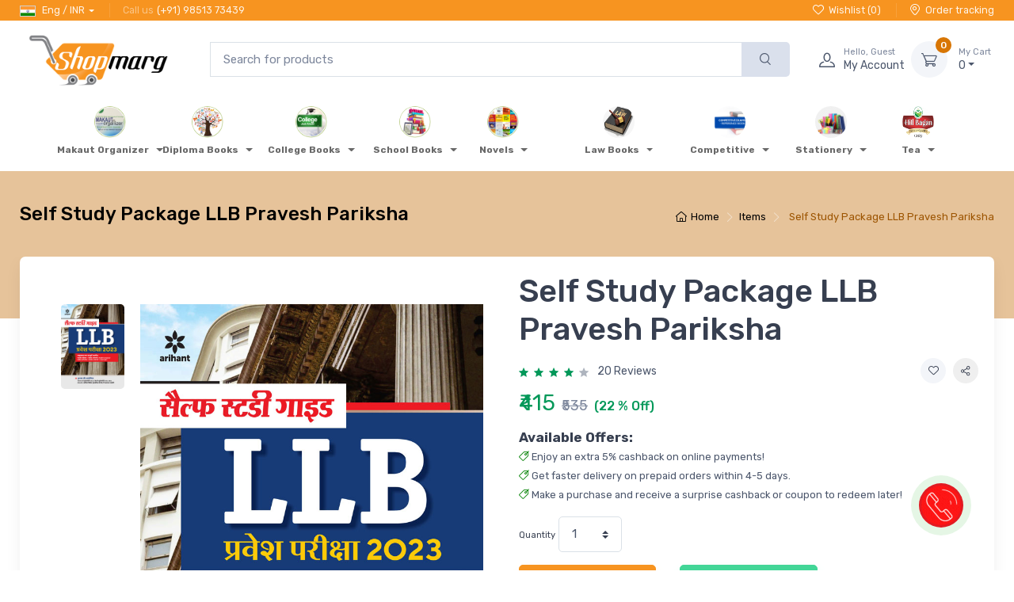

--- FILE ---
content_type: text/html; charset=UTF-8
request_url: https://www.shopmarg.com/self-study-package-llb-pravesh-pariksha
body_size: 31394
content:
<!DOCTYPE html>
<html lang="en" dir="ltr">

<head>
    <meta charset="UTF-8" />
    <meta name="viewport" content="width=device-width, initial-scale=1">
    <meta http-equiv="X-UA-Compatible" content="IE=edge">
    <meta http-equiv="Content-Language" content="en" />
    <meta http-equiv="Content-Type" content="text/html; charset=utf-8" />
    <title>Self Study Package LLB Pravesh Pariksha</title>
    <!-- <base href="https://www.shopmarg.com/"/> -->

    <meta name="description" content="Self Study Package LLB Pravesh ParikshaAuthor&nbsp;:Experts CompilationEdition&nbsp;:TenthISBN-13&nbsp;:9789327195361ISBN-10&nbsp;:9327195361Source Code&nbsp;:J101Language&nbsp;:HindiBinding&nbsp;:PaperbackNo of Pages&nbsp;:714" />
    <meta name="keywords"
        content=" Makaut Organizer, Book Shop in Siliguri, Online Book Shop In Siliguri, Buy Makaut Organizer Online, CAT Book, MAT Book, Bijay Suggestion, Stationery Shop In Siliguri, BBA, BCA, MBA, MCA, GATE, IT, ECE, CSE, ME, CIVIL, BTECH, Siliguri Book Shop, Management, Engineering, Makaut Organizer In Siliguri, Quantitative aptitude, Shopmarg, Books Siliguri, Online Book Shop. Shopmarg" />
    <meta property="og:type" content="website" />
    <meta property="og:image" content="https://www.shopmarg.com/assets/uploads/products/thumb/Self_Study_Package_LLB_Pravesh_Pariksha_399.jpg" />
    <meta property="og:site_name" content="Shopmarg" />
    <meta property="og:title" name="og_title" content="Self Study Package LLB Pravesh Pariksha" />
    <meta property="og:description" content="Self Study Package LLB Pravesh ParikshaAuthor&nbsp;:Experts CompilationEdition&nbsp;:TenthISBN-13&nbsp;:9789327195361ISBN-10&nbsp;:9327195361Source Code&nbsp;:J101Language&nbsp;:HindiBinding&nbsp;:PaperbackNo of Pages&nbsp;:714" />

    <meta name="twitter:card" content="summary" />
    <meta name="twitter:site" content="@shopmarg" />
    <meta name="twitter:description" content="Self Study Package LLB Pravesh ParikshaAuthor&nbsp;:Experts CompilationEdition&nbsp;:TenthISBN-13&nbsp;:9789327195361ISBN-10&nbsp;:9327195361Source Code&nbsp;:J101Language&nbsp;:HindiBinding&nbsp;:PaperbackNo of Pages&nbsp;:714" />
    <meta name="twitter:title" content="Self Study Package LLB Pravesh Pariksha" />
    <meta name="google-site-verification" content="sONB-Llm8R9duyCELeApNCUENWbiK9TvzTBm-dR0tNk" />
    <meta name="google" content="nositelinkssearchbox" />
    <meta name="apple-mobile-web-app-capable" content="yes">
    <meta name="HandheldFriendly" content="True">
    <meta name="apple-mobile-web-app-status-bar-style" content="black">
    <meta name="coverage" content="Worldwide" />
    <meta name="robots" content="index, follow" />
    <meta name="rating" content="safe for kids" />
    <meta name="googlebot" content="index, follow" />
    <meta name="yahooseeker" content="index, follow" />
    <meta name="msnbot" content="index, follow" />
    <meta name="Rating" content="General" />
    <meta name="allow-search" content="yes" />
    <meta name="revisit-after" content="daily" />
    <meta name="distribution" content="global" />
    <meta name="expires" content="never" />
    <meta name="author" content="SHOPMARG" />
    <meta name="msapplication-TileColor" content="#f79420">
    <meta name="theme-color" content="#f79420">
    <meta name="google-signin-client_id" content="479255228100-3v5f2da8c3kv3rkhrbbo5cd75djsv8h5.apps.googleusercontent.com">
    <link rel="icon" type="image/png" href="https://www.shopmarg.com/assets/logo/ShopmargLogo.png">
        <link rel="canonical" href="https://www.shopmarg.com/self-study-package-llb-pravesh-pariksha" />
    <link rel="manifest" href="https://www.shopmarg.com/manifest.webmanifest">

    <link rel="stylesheet" media="screen" href="https://www.shopmarg.com/assets/w/css/vendor.min.css?v=1">
    <link rel="stylesheet" media="screen" id="main-styles" href="https://www.shopmarg.com/assets/w/css/theme.min.css?v=1">
    <link rel="stylesheet" href="https://www.shopmarg.com/assets/w/css/custom.css?ver=2.5">
    <link rel="stylesheet" href="https://www.shopmarg.com/assets/w/css/gift.css?ver=2.5">
    <script src="https://www.shopmarg.com/assets/w/js/jquery.min.js"></script>
    <!-- Google Tag Manager -->
    <script>
        (function (w, d, s, l, i) {
            w[l] = w[l] || [];
            w[l].push({
                'gtm.start': new Date().getTime(),
                event: 'gtm.js'
            });
            var f = d.getElementsByTagName(s)[0],
                j = d.createElement(s),
                dl = l != 'dataLayer' ? '&l=' + l : '';
            j.async = true;
            j.src =
                'https://www.googletagmanager.com/gtm.js?id=' + i + dl;
            f.parentNode.insertBefore(j, f);
        })(window, document, 'script', 'dataLayer', 'GTM-N7LGVW5');
    </script>
    <!-- End Google Tag Manager -->
    <script src="https://www.googleoptimize.com/optimize.js?id=OPT-KWFHRDB"></script>
    <!-- Meta Pixel Code -->
    <script>
        ! function (f, b, e, v, n, t, s) {
            if (f.fbq) return;
            n = f.fbq = function () {
                n.callMethod ?
                    n.callMethod.apply(n, arguments) : n.queue.push(arguments)
            };
            if (!f._fbq) f._fbq = n;
            n.push = n;
            n.loaded = !0;
            n.version = '2.0';
            n.queue = [];
            t = b.createElement(e);
            t.async = !0;
            t.src = v;
            s = b.getElementsByTagName(e)[0];
            s.parentNode.insertBefore(t, s)
        }(window, document, 'script',
            'https://connect.facebook.net/en_US/fbevents.js');
        fbq('init', '725375342874088');
        fbq('track', 'PageView');
    </script>
    <noscript><img height="1" width="1" style="display:none"
            src="https://www.facebook.com/tr?id=725375342874088&ev=PageView&noscript=1" /></noscript>
    <!-- End Meta Pixel Code -->
    
    <!-- <script src="https://apis.google.com/js/platform.js?onload=renderBadge" async defer></script> -->

    <!-- <script>
        window.renderBadge = function () {
            var ratingBadgeContainer = document.createElement("div");
            document.body.appendChild(ratingBadgeContainer);
            window.gapi.load('ratingbadge', function () {
                window.gapi.ratingbadge.render(ratingBadgeContainer, { "merchant_id": 663173954 });
            });
        }
    </script> -->
</head>

<body class="toolbar-enabled">
    <!-- Quick View Modal-->
    <div class="modal-quick-view modal fade" id="quick-view-electro" tabindex="-1">
      <div class="modal-dialog modal-dialog-slideout modal-xl modal-dialog-centered" role="document">
        <div class="modal-content">
          <div class="modal-header">
            <h4 class="modal-title product-title"><a href="#" id="qvlink" data-toggle="tooltip" data-placement="right" title="Go to product page"><span id='pNM'></span><i class="czi-arrow-right font-size-lg ml-2"></i></a></h4>
            <button class="close" type="button" data-dismiss="modal" aria-label="Close"><span aria-hidden="true">&times;</span></button>
          </div>
          <div class="modal-body">
            <div class="row" id="qpdata">
            </div>
          </div>
        </div>
      </div>
    </div><!-- Modal with tabs and forms -->
<div class="modal" id="c_apply" tabindex="-1" role="dialog">
	<div class="modal-dialog" role="document">
		<div class="modal-content">
			<div class="modal-header">
				<ul class="nav nav-tabs card-header-tabs" role="tablist">
					<li class="nav-item"><a class="nav-link active" style="padding: 0.75rem 3.5rem 0.75rem 1.25rem;" href="javascript:void(0)" data-bs-toggle="tab" role="tab" aria-selected="true"> <i class="ci-unlocked me-2 mt-n1"></i> Apply
							promo code
						</a></li>
				</ul>
				<button class="close" type="button" onclick="c_close_apply()" data-dismiss="modal" aria-label="Close">
					<span aria-hidden="true">&times;</span>
				</button>
			</div>
							<div class="modal-body coupon-modal-body tab-content">
					<form class="tab-pane fade show active" id="c_apply_form" onsubmit="return false">
						<div class="mb-3 coupon-form-check">
							<label for="CouponCode" class="form-label">Apply Coupon Code</label>
							<div class="relative_container">
								<input class="form-control input-field" type="text" id="CouponCode" value="" placeholder="Enter Coupon Code">
								<button class="button_input" id="button_input" onclick="getInputValue()">Apply</button>
							</div>
							<div id='Coupon_msg'></div>

						</div>
						<div class="form-scroll">
															<div class="mb-3 coupon-form-check">
									<div class="form-check  mb-2 pl-0">
										<span class="coupon-base-labelUnchecked">REFERFRIEND20</span><button class="btn btn-danger btn-sm float-right" onclick="coupon_applied('REFERFRIEND20')">Apply</button>
										<p class="coupon-base-labelotherUnchecked mt-3">
											<b>Save &#8377;0</b>
										</p>
										<p class="coupon-base-labelotherUnchecked">
											20off on minimum purchase of &#8377;20.
										</p>
										<p class="coupon-base-labelotherUnchecked">Expires on: 12th March 2024 | 11:59 PM</p>
									</div>
								</div>
													</div>
					</form>
				</div>
					</div>
	</div>
</div>

<style>
	.relative_container {
		position: relative;
	}

	.input-field {
		padding-right: 50px;
		/* add padding to make space for the button */
	}

	.button_input {
		position: absolute;
		top: 0;
		right: 0;
		height: 100%;
		/* set the height to match the input field */
		width: 80px;
		/* set the width of the button */
		color: red;
		border: none;
		outline: none;
		cursor: pointer;
	}

	.app_coupon {
		color: rgba(243, 71, 112, 0.9);
		cursor: pointer;
		font-weight: bold;
		text-shadow: 1px 1px 2px rgba(0, 0, 0, 0.3);
	}

	.app_coupon:hover {
		color: rgba(243, 71, 112, 0.9);
		text-shadow: none;
	}

	.change_coupon {
		cursor: pointer;
	}
</style>


<style>
	.coupon-base-labelUnchecked {
		color: #ff0017;
		border: 1px dashed #ff0017;
		border-radius: 3px;
		padding: 8px;
	}

	.coupon-base-inputUnchecked {
		position: inherit;
		width: 15px;
		height: 15px;
		margin: 15px 15px 15px 0px;
	}

	.coupon-base-labelotherUnchecked {
		font-size: 12px;
		margin-bottom: 0.5rem;
	}

	.coupon-modal-body {
		padding: 0px;
	}

	.form-scroll {
		max-height: 350px;
		overflow-y: auto;
	}

	/* Style the scrollbar */
	.form-scroll::-webkit-scrollbar {
		width: 4px;
	}

	.form-scroll::-webkit-scrollbar-track {
		background-color: #f1f1f1;
	}

	.form-scroll::-webkit-scrollbar-thumb {
		background-color: #888;
		border-radius: 10px;
	}

	.form-scroll::-webkit-scrollbar-thumb:hover {
		background-color: #555;
	}

	.coupon-form-check {
		box-shadow: 0px 4px 8px rgba(0, 0, 0, 0.1);
		padding: 1.25rem !important;
	}

	.coupon-form-check-button {
		padding: 1.25rem !important;
	}

	.navbar-light .navbar-toggler-icon {
		filter: invert(1);
	}

	.app_coupon {
		color: rgba(243, 71, 112, 0.9);
		cursor: pointer;
		font-weight: bold;
		text-shadow: 1px 1px 2px rgba(0, 0, 0, 0.3);
	}

	.app_coupon:hover {
		color: rgba(243, 71, 112, 0.9);
		text-shadow: none;
	}

	.change_coupon {
		cursor: pointer;
	}
</style><!-- Modal with tabs and forms -->
<div class="modal" id="notify_users" tabindex="-1" role="dialog">
  <div class="modal-dialog" role="document">
    <div class="modal-content">
      <div class="modal-header">
        <ul class="nav nav-tabs card-header-tabs" role="tablist">
          <li class="nav-item">
            <a class="nav-link active" style="padding:0.75rem 3.5rem 0.75rem 1.25rem;" href="javascript:void(0)" data-bs-toggle="tab" role="tab" aria-selected="true">
              <i class="ci-unlocked me-2 mt-n1"></i>
   				Fill Your Email Below and We Will Notify You As Soon As The Product Is Back In Stock!   
            </a>
          </li>
        </ul>
        <button class="close" type="button" onclick="closenotify_users()" data-bs-dismiss="modal" aria-label="Close"><span aria-hidden="true">&times;</span></button>
      </div>
      <div class="modal-body tab-content py-4">
        <form class="tab-pane fade show active" id="notify_form" onsubmit="return false">
        <input type="hidden" id="pro_id" name="p_id" required>
           <div class="mb-3">
            <label for="name5" class="form-label">Name</label>
       		<input class="form-control" type="text" id="name5" name="name" required>
          </div>
          <div class="mb-3">
            <label for="mobile5" class="form-label">Mobile/Whatsapp Number</label>
            <input class="form-control" id="mobile5" name="mobile" required>
          </div>
          <div class="mb-3">
            <label for="email5" class="form-label">Email</label>
            <input class="form-control" type="email" id="email5" name="email" required>
          </div>
 			<div id="notify_result"></div>
          <button class="btn btn-primary d-block btn-shadow" id="notify_button">NOTIFY ME!</button>
        </form>
       </div>
    </div>
  </div>
</div><!-- Sign in / sign up modal-->
<div class="modal fade" id="otp-modal" tabindex="-1" role="dialog">
    <div class="modal-dialog modal-dialog-slideout modal-lg modal-dialog-centered" role="document">
        <div class="modal-content">
            <div class="modal-header" style="border-bottom:none;">
                <h4>Login/Register</h4>
                <ul class="nav nav-tabs card-header-tabs" role="tablist">
                    <li class="nav-item"><a class="nav-link active" href="#emailform" data-toggle="tab" role="tab" aria-selected="true"><i class="czi-user mr-2 mt-n1"></i>Login</a></li>
                    <li class="nav-item"><a class="nav-link" href="#mobileform" data-toggle="tab" role="tab" aria-selected="false"><i class="czi-message mr-2 mt-n1"></i>Phone No</a></li>
                	<li class="nav-item"><a class="nav-link" href="#emailotpform" data-toggle="tab" role="tab" aria-selected="true"><i class="czi-mail mr-2 mt-n1"></i>Email</a></li>
                </ul>
                <button class="close" type="button" data-dismiss="modal" aria-label="Close"><span aria-hidden="true">&times;</span></button>
            </div>
            <div class="modal-body mt-4">
                <div class="col-12 text-center">
                    <img src="https://www.shopmarg.com/assets/logo/Shopmarg-Logo.png" alt="logo" style="width:50%">
                </div>
                <form class="tab-pane fade show active" id="emailform" onsubmit="return false">
                    <div class="form-group">
                        <label for="si-email">Email address</label>
                        <input class="form-control" type="email" id="si-email" name='email' placeholder="johndoe@example.com" required>
                    </div>
                    <div class="form-group">
                        <label for="si-password">Password</label>
                        <div class="password-toggle">
                            <input class="form-control" type="password" id="si-password" name='pass' required>
                            <label class="password-toggle-btn">
                                <input class="custom-control-input" type="checkbox"><i class="czi-eye password-toggle-indicator"></i><span class="sr-only">Show password</span>
                            </label>
                        </div>
                    </div>
                    <div class="form-group d-flex flex-wrap justify-content-between">
                        <div class="custom-control custom-checkbox mb-2">
                            <input class="custom-control-input" type="checkbox" id="si-remember">
                            <label class="custom-control-label" for="si-remember">Remember me</label>
                        </div><a class="font-size-sm" href="https://www.shopmarg.com/login/forgot_password">Forgot password?</a>
                    </div>
                    <div id="siresult"></div>
                    <button class="btn btn-primary btn-block btn-shadow" type="button" id="sibutton">Sign in</button>
                    <br>
                    <div style="text-align: -webkit-center;display:none">
                        Faster Access
                        <div id="g-signin2"></div>

                    </div>
                    <div style="text-align: -webkit-center;">
                        New to Shopmarg? <a class="font-size-md" href="https://www.shopmarg.com/login/signup">Sign Up Now</a>
                        <div id="g-signin2"></div>

                    </div>
                </form>

   <!--                 mobile otp form starts -->
   
                <form autocomplete="off" id="mobileform" class="tab-pane fade" onsubmit="return false">

                    <div class="form-group">
                        <label for="su-phone">Phone *</label>
                        <input class="form-control" type="number" name='phone' id="phonenum" placeholder="10 Digits">
                             <div id="otpresult"></div>
                        <button onclick="sendOtp()" id="otpbtn" class="btn btn-primary btn-block btn-shadow mt-3">Send OTP</button>
                    </div>

                    <div class="form-group" id="otpenter" style="display:none">
                        <label for="su-phone">OTP *</label>
                        <input class="form-control" type="number" name='otp' id="otp" maxlength="4" required>
                    </div>

                    <div id="greetings"></div>

                    <div class="afterOtp">
                        <div class="form-group">
                            <label for="su-name">Full Name *</label>
                            <input class="form-control" id="name_signup" type="text" name='name' placeholder="" required>
                        </div>
                        <div class="form-group">
                            <label for="su-email">Email <small>(Optional)</small></label>
                            <input class="form-control" type="email" id="email_signup" name='email' placeholder="" required>
                        </div>
                        <input id="device_token" name='token' hidden>
                        <div id="phn_suresult"></div>
                        <button class="btn btn-primary btn-block btn-shadow" type="button" id='sugbutton' onclick="phn_signup()" style="display:none">Register</button>
                        <button class="btn btn-primary btn-block btn-shadow" type="button" id='sigbutton' onclick="phn_signup()" style="display:none">Sign In</button>
                        <button id="resendBtn" class="btn btn-link" onclick="resendOTP()" style="display: none" disabled>Resend OTP</button>

                    </div>
                </form>
   
   <!--                 mobile otp form ends -->
                
<!--                 email otp form starts -->
                 <form autocomplete="off" id="emailotpform" class="tab-pane fade" onsubmit="return false">

                    <div class="form-group">
                        <label for="su-phone">Email address *</label>
                        <input class="form-control" type="email" name='emaile' id="emailnum" placeholder="johndoe@example.com">
                             <div id="otpemailresult"></div>
                        <button onclick="sendemailOtp()" id="otpemailbtn" class="btn btn-primary btn-block btn-shadow mt-3">Send OTP</button>
                    </div>

                    <div class="form-group" id="otpemailenter" style="display:none">
                        <label for="s-phone">OTP *</label>
                        <input class="form-control" type="number" name='emailotp' id="emailotp" maxlength="4" required>
                    </div>

                    <div id="emailgreetings"></div>

                    <div class="aftereOtp">
                        <div class="form-group">
                            <label for="su-name">Full Name *</label>
                            <input class="form-control" id="name_esignup" type="text" name='emailname' placeholder="" required>
                        </div>
                        <div class="form-group">
                            <label for="su-email">Phone <small>(Optional)</small></label>
                            <input class="form-control" type="number" id="phone_esignup" name='emailphone' placeholder="" required>
                        </div>
                        <input id="device_email_token" name='token' hidden>
                        <div id="email_suresult"></div>
                        <button class="btn btn-primary btn-block btn-shadow" type="button" id='suebutton' onclick="email_signup()" style="display:none">Register</button>
                        <button class="btn btn-primary btn-block btn-shadow" type="button" id='siebutton' onclick="email_signup()" style="display:none">Sign In</button>
                        <button id="resendemailBtn" class="btn btn-link" onclick="resendemailOTP()" style="display: none" disabled>Resend OTP</button>

                    </div>
                </form>
                
           <!--                 email otp form ends -->  
              
            </div>
        </div>
    </div>
</div>
<script>
    let countdown;
    const resendBtn = document.getElementById("resendBtn");

    function startCountdown() {
        let seconds = 20;
        resendBtn.disabled = true;
        resendBtn.innerText = "Resend OTP in " + seconds + " sec";

        countdown = setInterval(() => {
            seconds--;
            if (seconds <= 0) {
                clearInterval(countdown);
                resendBtn.disabled = false;
                resendBtn.innerText = "Resend OTP";
            } else {
                resendBtn.innerText = "Resend OTP in " + seconds + " sec";
            }
        }, 1000);
    }

    function resendOTP() {
        // Replace this with your actual OTP sending logic
        $.get("https://www.shopmarg.com/login/resend_otp", function(data) {
            if (data == '1') {
                html = "<div  class='alert alert-success'>OTP sent</div>";;
                showTimeMessage(html, 'phn_suresult');
            } else {
                html = "<div  class='alert alert-danger'>" + data + "</div>";;
                showTimeMessage(html, 'phn_suresult');
            }
        });
        startCountdown();
    }

    function sendOtp() {
        var phn = $("#phonenum").val();
  	  $("#otpbtn").attr('disabled',true);
	  $('#webprogress').css('display','inline');
        $.get("https://www.shopmarg.com/login/sendotp?phn=" + phn, function(data) {
      	  $("#otpbtn").attr('disabled',false);
		  $('#webprogress').css('display','none');
            if (data.err == '0') {
                showTimeMessage("<div  class='alert alert-success mt-2'>OTP Sent successfully</div>", 'otpresult');

                $("#resendBtn").css('display', 'block');
                startCountdown();

                $("#sigbutton").css('display', 'none');
                $("#sugbutton").css('display', 'block');
                if (data.name) {
                    $('#greetings').html("<h5>Welcome back <span style='color:#6cff6c;'>" + data.name + " !</span></h5>");
                    $("#sigbutton").css('display', 'block');
                    $("#sugbutton").css('display', 'none');
                }

                $("#otpenter").css('display', 'block');
                $('.afterOtp').css("display", "block"); //show after otp block
                $('#otpbtn').css("display", "none"); //hide send otp button
                $("#name_signup").val(data.name);
                $("#email_signup").val(data.email);
                console.log('success');
            } else {
                html = "<div  class='alert alert-danger mt-2'>" + data.msg + "</div>";;
                showTimeMessage(html, 'otpresult');
            }
        });
    }

    function phn_signup() {
        $.ajax({
            type: "POST",
            url: "https://www.shopmarg.com/login/mobile_register",
            data: $("#mobileform").serialize(),
            beforeSend: function() {
                $('#phn_suresult').html('<p>Please Wait...</p>');
            },
            success: function(data) {
                $('#phn_suresult').empty();
                if (data.err == '0') {
                    html = "<div  class='alert alert-success'>Validated Successfully</div>";
                    localStorage.setItem("key", data.key);
                    setTimeout(function() {
                        window.location.reload();
                    }, 1000);
                    showTimeMessage(html, 'phn_suresult');
                } else {
                    html = "<div  class='alert alert-danger'>" + data.msg + "</div>";
                }
                $('#phn_suresult').html(html);
                showTimeMessage(html, 'phn_suresult');
            }
        });
    }
    $(document).ready(function() {
        $('#gst2').change(function() {
            if ($(this).is(':checked')) {
                $('.companyInfo2').show();
            } else {
                $('.companyInfo2').hide();
            }
        });
        if ($('#gst2').is(':checked')) {
            $('.companyInfo2').show();
        }
    });
</script>

<style>
    .otpbtn {
        background: #000;
    }

    .btn-link:disabled,
    .btn-link.disabled {
        color: #ffffff;
    }

    .afterOtp {
        display: none
    }
    
    .aftereOtp {
        display: none
    }

    #signin-modal strong {
        font-size: 1.2em;
        color: #fff
    }

    #signin-modal label,
    #signin-modal h5,
    #signin-modal p {
        color: #fff
    }

    #signin-modal .alert p {
        color: #000
    }

    #signin-modal .btn-primary.btn-shadow {
        box-shadow: -4px 5px 20px 5px rgb(112 82 12)
    }

    #signin-modal .modal-content {
        border-radius: 0px;
        background: radial-gradient(ellipse farthest-corner at right bottom, #FEDB37 0%, #FDB931 8%, #9f7928 30%, #6b4a00 40%, black 80%), radial-gradient(ellipse farthest-corner at left top, #000000 0%, #0b0b09 8%, #000000 25%, #5d4a1f 62.5%, #5d4a1f 100%);
    }

    .fade:not(.show) {
        opacity: 0;
        display: none;
    }
</style>

<script>	
function sendemailOtp() {
    var em = $("#emailnum").val();
	  $("#otpbemailtn").attr('disabled',true);
  $('#webprogress').css('display','inline');
    $.get("https://www.shopmarg.com/login/sendemailotp?email=" + em, function(data) {
  	  $("#otpemailbtn").attr('disabled',false);
	  $('#webprogress').css('display','none');
        if (data.err == '0') {
            showTimeMessage("<div  class='alert alert-success mt-2'>OTP Sent successfully</div>", 'otpemailresult');

            $("#resendemailBtn").css('display', 'block');
            startemailCountdown();

            $("#siebutton").css('display', 'none');
            $("#suebutton").css('display', 'block');
            if (data.name) {
                $('#emailgreetings').html("<h5>Welcome back <span style='color:#6cff6c;'>" + data.name + " !</span></h5>");
                $("#siebutton").css('display', 'block');
                $("#suebutton").css('display', 'none');
            }

            $("#otpemailenter").css('display', 'block');
            $('.aftereOtp').css("display", "block"); //show after otp block
            $('#otpemailbtn').css("display", "none"); //hide send otp button
            $("#name_esignup").val(data.name);
            $("#phone_esignup").val(data.phone);
            console.log('success');
        } else {
            html = "<div  class='alert alert-danger mt-2'>" + data.msg + "</div>";;
            showTimeMessage(html, 'otpemailresult');
        }
    });
}
let emailcountdown;
const resendemailBtn = document.getElementById("resendemailBtn");

function startemailCountdown() {
    let emailseconds = 20;
    resendemailBtn.disabled = true;
    resendemailBtn.innerText = "Resend OTP in " + emailseconds + " sec";

    emailcountdown = setInterval(() => {
    	emailseconds--;
        if (emailseconds <= 0) {
            clearInterval(emailcountdown);
            resendemailBtn.disabled = false;
            resendemailBtn.innerText = "Resend OTP";
        } else {
        	resendemailBtn.innerText = "Resend OTP in " + emailseconds + " sec";
        }
    }, 1000);
}

function resendemailOTP() {
    // Replace this with your actual OTP sending logic
    $.get("https://www.shopmarg.com/login/resendemail_otp", function(data) {
        if (data == '1') {
            html = "<div  class='alert alert-success'>OTP sent</div>";;
            showTimeMessage(html, 'email_suresult');
        } else {
            html = "<div  class='alert alert-danger'>" + data + "</div>";;
            showTimeMessage(html, 'email_suresult');
        }
    });
    startemailCountdown();
}
function email_signup() {
    $.ajax({
        type: "POST",
        url: "https://www.shopmarg.com/login/email_register",
        data: $("#emailotpform").serialize(),
        beforeSend: function() {
            $('#email_suresult').html('<p>Please Wait...</p>');
        },
        success: function(data) {
            $('#email_suresult').empty();
            if (data.err == '0') {
                html = "<div  class='alert alert-success'>Validated Successfully</div>";
                localStorage.setItem("key", data.key);
                setTimeout(function() {
                    window.location.reload();
                }, 1000);
                showTimeMessage(html, 'email_suresult');
            } else {
                html = "<div  class='alert alert-danger'>" + data.msg + "</div>";
            }
            $('#email_suresult').html(html);
            showTimeMessage(html, 'email_suresult');
        }
    });
}
</script><!-- PRODUCT -->
<script type="application/ld+json">
  {
    "@context": "https://schema.org",
    "@type": "ItemList",
    "itemListElement": [{
        "@type": "ListItem",
        "position": 1,
        "url": "https://www.shopmarg.com/makaut-organizer/b-tech-1st-semester-all-branch-makaut-organizer"
      },
      {
        "@type": "ListItem",
        "position": 2,
        "url": "https://www.shopmarg.com/makaut-organizer/b-tech-2nd-semester-makaut-organizer"
      },
      {
        "@type": "ListItem",
        "position": 3,
        "url": "http://www.shopmarg.com/makaut-organizer/civil-3rd-semester-makaut-organizer"
      },
      {
        "@type": "ListItem",
        "position": 4,
        "url": "http://www.shopmarg.com/makaut-organizer/cse-4th-semester-makaut-organizer"
      },
      {
        "@type": "ListItem",
        "position": 5,
        "url": "https://www.shopmarg.com/makaut-organizer/civil-6th-semester-makaut-organizer"
      }
    ]
  }
</script>
<script type="application/ld+json">
  {
    "@context": "https://schema.org",
    "@type": "Organization",
    "url": "https://www.shopmarg.com/",
    "logo": "https://www.shopmarg.com/assets/logo/Shopmarg-Logo.png",
    "name": "Shopmarg",
    "sameAs": [
      "https://www.facebook.com/onlineshopinsiliguri/",
      "https://twitter.com/SHOPMARGINDIA",
      "https://www.instagram.com/shopmarg_online_shop_siliguri/",
      "https://www.youtube.com/channel/UCKEDb76P0Xsq9SaGWSQTjGA",
      "https://in.linkedin.com/in/shopmarg-online-store-79ab33150",
      "https://www.shopmarg.com/"
    ],
    "contactPoint": {
      "@type": "ContactPoint",
      "telephone": "+91-9851373439",
      "contactType": "Customer Support"
    },
    "brand": {
      "@type": "Brand",
      "name": "Shopmarg",
      "image": "https://www.shopmarg.com/assets/logo/Shopmarg-Logo.png"
    }
  }
</script>
<script type="application/ld+json">
  {
    "@context": "https://schema.org",
    "@type": "BookStore",
    "name": "Shopmarg",
    "image": "https://www.shopmarg.com/assets/logo/Shopmarg-Logo.png",
    "@id": "",
    "url": "https://www.shopmarg.com/",
    "telephone": "9851373439",
    "priceRange": "370-799",
    "address": {
      "@type": "PostalAddress",
      "streetAddress": "DEVKALA KUNJ, JYOTI NAGAR",
      "addressLocality": "Siliguri",
      "postalCode": "734001",
      "addressCountry": "IN"
    },
    "geo": {
      "@type": "GeoCoordinates",
      "latitude": 26.7372664,
      "longitude": 88.44367899999997
    },
    "openingHoursSpecification": {
      "@type": "OpeningHoursSpecification",
      "dayOfWeek": [
        "Monday",
        "Tuesday",
        "Wednesday",
        "Thursday",
        "Friday",
        "Saturday",
        "Sunday"
      ],
      "opens": "00:00",
      "closes": "23:59"
    }
  }
</script>    <!-- <script>
        function callSitemap() {
            var xhr = new XMLHttpRequest();
            xhr.open("GET", "https://www.shopmarg.com/item/sitemap", true);
            xhr.onload = function() {
                if (xhr.status === 200) {
                    console.log("Sitemap generated successfully.");
                } else {
                    console.log("Failed to generate sitemap.");
                }
            };
            xhr.send();
        }

        function scheduleMidnightTask() {
            var now = new Date();
            var midnight = new Date();
            midnight.setHours(24, 0, 0, 0);

            var timeToMidnight = midnight.getTime() - now.getTime();

            setTimeout(function() {
                callSitemap();
                setInterval(callSitemap, 24 * 60 * 60 * 1000); // 24 hours
            }, timeToMidnight);
        }

        window.onload = function() {
            scheduleMidnightTask();
        };
    </script> -->
    <style>

  .float-mv-button[_ngcontent-ng-c3301761581] {
    display: none;
  }

  .gmat-mdc-button.gmat-mdc-button:not(.mat-mdc-button-disabled) {
    display: none;
  }
</style><header class="box-shadow-sm">
  <!-- Topbar-->
  <div class="topbar topbar-dark " style="background: #f79420">
    <div class="container">
      <div>
        <div class="topbar-text dropdown disable-autohide"><a class="topbar-link dropdown-toggle" href="#" data-toggle="dropdown"><img class="mr-2" width="20" src="https://www.shopmarg.com/assets/w/img/flags/in.png" alt="India" style="border:1px solid #d2d2d2" />Eng / INR</a>
          <ul class="dropdown-menu">
            <li class="dropdown-item">
              <select class="custom-select custom-select-sm">
                <option value="inr">INR</option>
              </select>
            </li>
          </ul>
        </div>
        <div class="topbar-text text-nowrap d-none d-md-inline-block border-left border-light pl-3 ml-3"><span class="text-muted mr-1">Call us</span><a class="topbar-link" href="tel:+919851373439">(+91) 98513 73439</a></div>
      </div>
      <div class="topbar-text dropdown d-md-none ml-auto"><a class="topbar-link dropdown-toggle" href="#" data-toggle="dropdown">View</a>
        <ul class="dropdown-menu dropdown-menu-right">
          <li><a class="dropdown-item" href="https://www.shopmarg.com/users/wishlist#wishlArea"><i class="czi-heart text-muted mr-2"></i>Wishlist (<span id="wish-counter1">0</span>)</a></li>
          <li><a class="dropdown-item" href="https://www.shopmarg.com/users/order_history#ordersArea"><i class="czi-location text-muted mr-2"></i>Order tracking</a></li>
        </ul>
      </div>
      <div class="d-none d-md-block ml-3 text-nowrap">
        <a class="topbar-link d-none d-md-inline-block" href="https://www.shopmarg.com/users/wishlist#wishlArea"><i class="czi-heart mt-n1"></i>Wishlist (<span id="wish-counter2">0</span>)</a>
        <a class="topbar-link ml-3 border-left border-light pl-3 d-none d-md-inline-block" href="https://www.shopmarg.com/users/order_history#ordersArea"><i class="czi-location mt-n1"></i>Order tracking</a>
      </div>
    </div>
  </div>

  <div class="navbar-sticky bg-light">
    <div class="navbar navbar-expand-lg navbar-light">
      <div class="container">
        <button class="navbar-toggler collapsed" style="margin-left:10px;" type="button" data-toggle="collapse" data-target="#navbarCollapse" onclick="showOverlay()" aria-expanded="false">
          <i class="navbar-tool-icon czi-menu" style="font-weight: bolder;"></i>
        </button>
        <a class="navbar-brand d-none d-sm-block mr-3 flex-shrink-0" href="https://www.shopmarg.com/" style="min-width: 7rem;"><img width="200" src="https://www.shopmarg.com/assets/logo/Shopmarg-Logo.png" alt="Shopmarg Logo" /></a><a class="navbar-brand d-sm-none mr-2" href="https://www.shopmarg.com/" style="min-width: 4.625rem;"><img width="154" src="https://www.shopmarg.com/assets/logo/Shopmarg-Logo.png" alt="shopmarg logo" /></a>
        <!-- Search-->
        <div class="input-group-overlay d-none d-lg-block mx-4">
          <form method="get" action='https://www.shopmarg.com/item/shop' autocomplete="off" id="searchFrm" class="input-group sform">
    <input name='s' value='1' hidden>
    <input class="form-control typeahead stext" id="search_txt" placeholder="Search for products" name="q" value="">
    <div class="input-group-append">
        <button class="btn btn-secondary" type="submit"><i class="czi-search"></i></button>
    </div>
</form>

<script>
  document.addEventListener('DOMContentLoaded', function() {
    document.querySelectorAll('.sform').forEach(function(form) {
      form.addEventListener('submit', function(event) {
        event.preventDefault(); 
        var query = form.querySelector('.stext').value.trim();
        if (query) {
          var newUrl = 'https://www.shopmarg.com/item/shop?s=1&q=' + encodeURIComponent(query.replace(/ /g, '+')).replace(/%28/g, '(').replace(/%29/g, ')').replace(/%2B/g, '+');
          window.location.href = newUrl;
        }
      });
    });
  });
</script>
        </div>
        <!-- Toolbar-->
        <div class="navbar-toolbar d-flex flex-shrink-0 align-items-center">
          <!-- <button class="navbar-toggler" type="button" data-toggle="collapse" data-target="#navbarCollapse" onclick="showOverlay()"><img src="<= base_url('assets/icons/more.png')?>" alt="icon" style="height:20px;width:20px;"></button> -->
          <a class="navbar-tool navbar-stuck-toggler" href="#"><span class="navbar-tool-tooltip">Expand menu</span>
            <div class="navbar-tool-icon-box"><i class="navbar-tool-icon czi-menu" style="font-weight: bolder;"></i></div>
          </a>
                      <a class="navbar-tool ml-1 ml-lg-0 mr-n1 mr-lg-2" href="#otp-modal" data-toggle="modal">
              <div class="navbar-tool-icon-box"><i class="navbar-tool-icon czi-user"></i></div>
              <div class="navbar-tool-text ml-n3"><small>Hello, Guest</small>My Account</div>
            </a>
          
          <div class="navbar-tool dropdown ml-1" style="right: 4px;"><a class="navbar-tool-icon-box bg-secondary dropdown-toggle" href="https://www.shopmarg.com/cart">
              <span class="navbar-tool-label" id="navCartRow">0</span><i class="navbar-tool-icon czi-cart"></i></a>
            <a class="navbar-tool-text" href="https://www.shopmarg.com/cart"><small>My Cart</small><span id='navCartTotal'></span></a>
            <div class="dropdown-menu dropdown-menu-right" style="width: 20rem;">
	<div class="widget widget-cart px-3 pt-2 pb-3">	
		<div style="max-height: 15rem;" data-simplebar data-simplebar-auto-hide="false">
        	<div id="navCartPop"></div>
                      
        </div>
		     </div>
</div>          </div>
        </div>
      </div>
    </div>

    <div class="navbar navbar-expand-lg navbar-light navbar-stuck-menu mt-n2 pt-0 pb-2">
      <div class="container">
        <div class="collapse navbar-collapse" id="navbarCollapse" style="transition: all 0.1s ease 0s !important;">
          <!-- Search-->
          <ul class="navbar-nav mega-nav pr-lg-2 mr-lg-2">
    <li class="nav-item dropdown show">
        <a class="nav-link dropdown-toggle pl-0 hidden-mb d-lg-none" href="#" data-toggle="dropdown"><i class="czi-menu align-middle mt-n1 mr-2"></i>Quick Links</a>
        <ul class="dropdown-menu show">
            <button class="close hidden-lg" type="button" id="sidebtnclose" data-dismiss="sidebar" aria-label="Close" onclick="hideOverlay()" style="width: 100%;background: #d87604;padding-bottom: 6px;color:#fff;" data-toggle="collapse" data-target="#navbarCollapse">
                <span class="d-inline-block font-size-xs font-weight-normal align-middle">Close Sidebar</span>
                <span class="d-inline-block align-middle ml-2" style="font-size: 15px;" aria-hidden="true">x</span>
            </button>
            <!--                   <a class="close hidden-lg closebtnm" data-dismiss="sidebar" data-toggle="collapse" data-target="#navbarCollapse"> x </a> -->
                            <li class="dropdown mega-dropdown d-lg-none">
                    <a class="dropdown-item dropdown-toggle d-lg-none" href="https://www.shopmarg.com/stationery" data-toggle="dropdown" onmouseover="setCatImage('591664476260.png','Stationery','17','17')">Stationery</a>
                    <a class="dropdown-item dropdown-toggle d-none d-lg-block" href="https://www.shopmarg.com/stationery" onmouseover="setCatImage('591664476260.png','Stationery','17','17')">Stationery</a>
                    <div class="dropdown-menu p-0">
                        <div class="d-flex flex-wrap flex-md-nowrap px-2">
                            <div class="mega-dropdown-column py-4 px-3" style="overflow:scroll;max-height:90vh">
                                <div class="widget widget-links">
                                    <a href="https://www.shopmarg.com/stationery">
                                        <h6 class="font-size-base mb-3" onmouseover="setCatImage('591664476260.png','Stationery','17','17')">Stationery</h6>
                                    </a>

                                    <ul class="widget-list">
                                                                                    <li class="widget-list-item pb-1" onmouseover="setCatImage('','Office ','98','17')">
                                                <a class="widget-list-link" href="https://www.shopmarg.com/office">Office </a>
                                                <ul class="widget-list2">
                                                                                                    </ul>
                                            </li>
                                                                                    <li class="widget-list-item pb-1" onmouseover="setCatImage('','School ','99','17')">
                                                <a class="widget-list-link" href="https://www.shopmarg.com/school">School </a>
                                                <ul class="widget-list2">
                                                                                                            <li class="widget-list-item2" onmouseover="setCatImage('','Classmate Notebook','110','99')">
                                                            <a class="widget-list-link" href="https://www.shopmarg.com/classmate-notebook">Classmate Notebook</a>
                                                        </li>
                                                                                                    </ul>
                                            </li>
                                                                            </ul>
                                </div>
                            </div>
                            <div class="mega-dropdown-column d-none d-lg-block py-4 text-center" id="scimgarea17"></div>
                        </div>
                    </div>
                </li>
                            <li class="dropdown mega-dropdown d-lg-none">
                    <a class="dropdown-item dropdown-toggle d-lg-none" href="https://www.shopmarg.com/college-books" data-toggle="dropdown" onmouseover="setCatImage('3311721636159.png','College Books','18','18')">College Books</a>
                    <a class="dropdown-item dropdown-toggle d-none d-lg-block" href="https://www.shopmarg.com/college-books" onmouseover="setCatImage('3311721636159.png','College Books','18','18')">College Books</a>
                    <div class="dropdown-menu p-0">
                        <div class="d-flex flex-wrap flex-md-nowrap px-2">
                            <div class="mega-dropdown-column py-4 px-3" style="overflow:scroll;max-height:90vh">
                                <div class="widget widget-links">
                                    <a href="https://www.shopmarg.com/college-books">
                                        <h6 class="font-size-base mb-3" onmouseover="setCatImage('3311721636159.png','College Books','18','18')">College Books</h6>
                                    </a>

                                    <ul class="widget-list">
                                                                                    <li class="widget-list-item pb-1" onmouseover="setCatImage('','Engineering Books','45','18')">
                                                <a class="widget-list-link" href="https://www.shopmarg.com/engineering-books">Engineering Books</a>
                                                <ul class="widget-list2">
                                                                                                            <li class="widget-list-item2" onmouseover="setCatImage('','Computer Science &amp; Engineering/IT Books','146','45')">
                                                            <a class="widget-list-link" href="https://www.shopmarg.com/computer-science-engineering-it-books">Computer Science &amp; Engineering/IT Books</a>
                                                        </li>
                                                                                                            <li class="widget-list-item2" onmouseover="setCatImage('','Electrical Engineering Books','147','45')">
                                                            <a class="widget-list-link" href="https://www.shopmarg.com/electrical-engineering-books">Electrical Engineering Books</a>
                                                        </li>
                                                                                                            <li class="widget-list-item2" onmouseover="setCatImage('','Civil Engineering Books','148','45')">
                                                            <a class="widget-list-link" href="https://www.shopmarg.com/civil-engineering-books">Civil Engineering Books</a>
                                                        </li>
                                                                                                            <li class="widget-list-item2" onmouseover="setCatImage('','Electronics &amp; Communication Engineering Books','149','45')">
                                                            <a class="widget-list-link" href="https://www.shopmarg.com/electronics-communication-engineering-books">Electronics &amp; Communication Engineering Books</a>
                                                        </li>
                                                                                                            <li class="widget-list-item2" onmouseover="setCatImage('','Mechanical Engineering Books','150','45')">
                                                            <a class="widget-list-link" href="https://www.shopmarg.com/mechanical-engineering-books">Mechanical Engineering Books</a>
                                                        </li>
                                                                                                            <li class="widget-list-item2" onmouseover="setCatImage('','Chemical Engineering Books','151','45')">
                                                            <a class="widget-list-link" href="https://www.shopmarg.com/chemical-engineering-books">Chemical Engineering Books</a>
                                                        </li>
                                                                                                            <li class="widget-list-item2" onmouseover="setCatImage('','Biotechnology Books','152','45')">
                                                            <a class="widget-list-link" href="https://www.shopmarg.com/biotechnology-books">Biotechnology Books</a>
                                                        </li>
                                                                                                            <li class="widget-list-item2" onmouseover="setCatImage('','Aeronautical &amp; Astronautical Engineering Books','153','45')">
                                                            <a class="widget-list-link" href="https://www.shopmarg.com/aeronautical-astronautical-engineering-books">Aeronautical &amp; Astronautical Engineering Books</a>
                                                        </li>
                                                                                                    </ul>
                                            </li>
                                                                                    <li class="widget-list-item pb-1" onmouseover="setCatImage('','Management Books','72','18')">
                                                <a class="widget-list-link" href="https://www.shopmarg.com/management-books">Management Books</a>
                                                <ul class="widget-list2">
                                                                                                    </ul>
                                            </li>
                                                                                    <li class="widget-list-item pb-1" onmouseover="setCatImage('2051664478176.jpg','B.Ed All Semester Books','134','18')">
                                                <a class="widget-list-link" href="https://www.shopmarg.com/b-ed-all-semester-books">B.Ed All Semester Books</a>
                                                <ul class="widget-list2">
                                                                                                            <li class="widget-list-item2" onmouseover="setCatImage('','B.Ed 1st Semester Books','135','134')">
                                                            <a class="widget-list-link" href="https://www.shopmarg.com/b-ed-1st-semester-books">B.Ed 1st Semester Books</a>
                                                        </li>
                                                                                                            <li class="widget-list-item2" onmouseover="setCatImage('','B.Ed 2nd Semester Books','136','134')">
                                                            <a class="widget-list-link" href="https://www.shopmarg.com/b-ed-2nd-semester-books">B.Ed 2nd Semester Books</a>
                                                        </li>
                                                                                                            <li class="widget-list-item2" onmouseover="setCatImage('','B.Ed 3rd Semester Books','137','134')">
                                                            <a class="widget-list-link" href="https://www.shopmarg.com/b-ed-3rd-semester-books">B.Ed 3rd Semester Books</a>
                                                        </li>
                                                                                                            <li class="widget-list-item2" onmouseover="setCatImage('','B.Ed 4th Semester Books','138','134')">
                                                            <a class="widget-list-link" href="https://www.shopmarg.com/b-ed-4th-semester-books">B.Ed 4th Semester Books</a>
                                                        </li>
                                                                                                            <li class="widget-list-item2" onmouseover="setCatImage('','Desh Publication Books','167','134')">
                                                            <a class="widget-list-link" href="https://www.shopmarg.com/desh-publication-books">Desh Publication Books</a>
                                                        </li>
                                                                                                    </ul>
                                            </li>
                                                                                    <li class="widget-list-item pb-1" onmouseover="setCatImage('','ITI Books','139','18')">
                                                <a class="widget-list-link" href="https://www.shopmarg.com/iti-books">ITI Books</a>
                                                <ul class="widget-list2">
                                                                                                    </ul>
                                            </li>
                                                                                    <li class="widget-list-item pb-1" onmouseover="setCatImage('','B.Com All Semester Books','141','18')">
                                                <a class="widget-list-link" href="https://www.shopmarg.com/b-com-all-semester-books">B.Com All Semester Books</a>
                                                <ul class="widget-list2">
                                                                                                            <li class="widget-list-item2" onmouseover="setCatImage('','B.Com 1st Semester Books','142','141')">
                                                            <a class="widget-list-link" href="https://www.shopmarg.com/b-com-1st-semester-books">B.Com 1st Semester Books</a>
                                                        </li>
                                                                                                            <li class="widget-list-item2" onmouseover="setCatImage('','B.Com 2nd Semester Books','143','141')">
                                                            <a class="widget-list-link" href="https://www.shopmarg.com/b-com-2nd-semester-books">B.Com 2nd Semester Books</a>
                                                        </li>
                                                                                                            <li class="widget-list-item2" onmouseover="setCatImage('','B.Com 3rd Semester Books','144','141')">
                                                            <a class="widget-list-link" href="https://www.shopmarg.com/b-com-3rd-semester-books">B.Com 3rd Semester Books</a>
                                                        </li>
                                                                                                            <li class="widget-list-item2" onmouseover="setCatImage('','B.Com 4th Semester Books','145','141')">
                                                            <a class="widget-list-link" href="https://www.shopmarg.com/b-com-4th-semester-books">B.Com 4th Semester Books</a>
                                                        </li>
                                                                                                            <li class="widget-list-item2" onmouseover="setCatImage('','B.Com 5th Semester Books','177','141')">
                                                            <a class="widget-list-link" href="https://www.shopmarg.com/b-com-5th-semester-books">B.Com 5th Semester Books</a>
                                                        </li>
                                                                                                            <li class="widget-list-item2" onmouseover="setCatImage('','B.Com 6th Semester Books','178','141')">
                                                            <a class="widget-list-link" href="https://www.shopmarg.com/b-com-6th-semester-books">B.Com 6th Semester Books</a>
                                                        </li>
                                                                                                    </ul>
                                            </li>
                                                                                    <li class="widget-list-item pb-1" onmouseover="setCatImage('','M.Ed All Semester Books','168','18')">
                                                <a class="widget-list-link" href="https://www.shopmarg.com/m-ed-all-semester-books">M.Ed All Semester Books</a>
                                                <ul class="widget-list2">
                                                                                                            <li class="widget-list-item2" onmouseover="setCatImage('','M.Ed 1st Semester Books','169','168')">
                                                            <a class="widget-list-link" href="https://www.shopmarg.com/m-ed-1st-semester-books">M.Ed 1st Semester Books</a>
                                                        </li>
                                                                                                            <li class="widget-list-item2" onmouseover="setCatImage('','M.Ed 2nd Semester Books','170','168')">
                                                            <a class="widget-list-link" href="https://www.shopmarg.com/m-ed-2nd-semester-books">M.Ed 2nd Semester Books</a>
                                                        </li>
                                                                                                    </ul>
                                            </li>
                                                                                    <li class="widget-list-item pb-1" onmouseover="setCatImage('','DELED BOOKS','171','18')">
                                                <a class="widget-list-link" href="https://www.shopmarg.com/deled-books">DELED BOOKS</a>
                                                <ul class="widget-list2">
                                                                                                            <li class="widget-list-item2" onmouseover="setCatImage('','DELED 1ST YEAR BOOKS','172','171')">
                                                            <a class="widget-list-link" href="https://www.shopmarg.com/deled-1st-year-books">DELED 1ST YEAR BOOKS</a>
                                                        </li>
                                                                                                            <li class="widget-list-item2" onmouseover="setCatImage('','DELED 2ND YEAR BOOKS','173','171')">
                                                            <a class="widget-list-link" href="https://www.shopmarg.com/deled-2nd-year-books">DELED 2ND YEAR BOOKS</a>
                                                        </li>
                                                                                                    </ul>
                                            </li>
                                                                                    <li class="widget-list-item pb-1" onmouseover="setCatImage('','UNIVERSITY BOOKS','174','18')">
                                                <a class="widget-list-link" href="https://www.shopmarg.com/university-books">UNIVERSITY BOOKS</a>
                                                <ul class="widget-list2">
                                                                                                            <li class="widget-list-item2" onmouseover="setCatImage('','NORTH BENGAL UNIVERSITY BOOKS','175','174')">
                                                            <a class="widget-list-link" href="https://www.shopmarg.com/north-bengal-university-books">NORTH BENGAL UNIVERSITY BOOKS</a>
                                                        </li>
                                                                                                            <li class="widget-list-item2" onmouseover="setCatImage('','CBCS DESH PUBLICATION BOOKS','176','174')">
                                                            <a class="widget-list-link" href="https://www.shopmarg.com/cbcs-desh-publication-books">CBCS DESH PUBLICATION BOOKS</a>
                                                        </li>
                                                                                                    </ul>
                                            </li>
                                                                                    <li class="widget-list-item pb-1" onmouseover="setCatImage('','WEST BENGAL STATE UNIVERSITY Books','182','18')">
                                                <a class="widget-list-link" href="https://www.shopmarg.com/west-bengal-state-university-books">WEST BENGAL STATE UNIVERSITY Books</a>
                                                <ul class="widget-list2">
                                                                                                    </ul>
                                            </li>
                                                                                    <li class="widget-list-item pb-1" onmouseover="setCatImage('','M.Ed 3rd Semester Books','183','18')">
                                                <a class="widget-list-link" href="https://www.shopmarg.com/m-ed-3rd-semester-books">M.Ed 3rd Semester Books</a>
                                                <ul class="widget-list2">
                                                                                                    </ul>
                                            </li>
                                                                                    <li class="widget-list-item pb-1" onmouseover="setCatImage('','M.Ed 4th Semester Books','184','18')">
                                                <a class="widget-list-link" href="https://www.shopmarg.com/m-ed-4th-semester-books">M.Ed 4th Semester Books</a>
                                                <ul class="widget-list2">
                                                                                                    </ul>
                                            </li>
                                                                            </ul>
                                </div>
                            </div>
                            <div class="mega-dropdown-column d-none d-lg-block py-4 text-center" id="scimgarea18"></div>
                        </div>
                    </div>
                </li>
                            <li class="dropdown mega-dropdown d-lg-none">
                    <a class="dropdown-item dropdown-toggle d-lg-none" href="https://www.shopmarg.com/makaut-organizer" data-toggle="dropdown" onmouseover="setCatImage('1411721636054.png','MAKAUT ORGANIZER','20','20')">MAKAUT ORGANIZER</a>
                    <a class="dropdown-item dropdown-toggle d-none d-lg-block" href="https://www.shopmarg.com/makaut-organizer" onmouseover="setCatImage('1411721636054.png','MAKAUT ORGANIZER','20','20')">MAKAUT ORGANIZER</a>
                    <div class="dropdown-menu p-0">
                        <div class="d-flex flex-wrap flex-md-nowrap px-2">
                            <div class="mega-dropdown-column py-4 px-3" style="overflow:scroll;max-height:90vh">
                                <div class="widget widget-links">
                                    <a href="https://www.shopmarg.com/makaut-organizer">
                                        <h6 class="font-size-base mb-3" onmouseover="setCatImage('1411721636054.png','MAKAUT ORGANIZER','20','20')">MAKAUT ORGANIZER</h6>
                                    </a>

                                    <ul class="widget-list">
                                                                                    <li class="widget-list-item pb-1" onmouseover="setCatImage('','BTech Organizer','26','20')">
                                                <a class="widget-list-link" href="https://www.shopmarg.com/btech-organizer">BTech Organizer</a>
                                                <ul class="widget-list2">
                                                                                                            <li class="widget-list-item2" onmouseover="setCatImage('','B.Tech 1st Year All Branch MAKAUT Organizer','63','26')">
                                                            <a class="widget-list-link" href="https://www.shopmarg.com/b-tech-1st-year-all-branch-makaut-organizer">B.Tech 1st Year All Branch MAKAUT Organizer</a>
                                                        </li>
                                                                                                            <li class="widget-list-item2" onmouseover="setCatImage('',' Civil BTech Makaut Organizer','64','26')">
                                                            <a class="widget-list-link" href="https://www.shopmarg.com/civil-btech-makaut-organizer"> Civil BTech Makaut Organizer</a>
                                                        </li>
                                                                                                            <li class="widget-list-item2" onmouseover="setCatImage('','CSE BTech Makaut Organizer','65','26')">
                                                            <a class="widget-list-link" href="https://www.shopmarg.com/cse-btech-makaut-organizer">CSE BTech Makaut Organizer</a>
                                                        </li>
                                                                                                            <li class="widget-list-item2" onmouseover="setCatImage('','ECE BTech Makaut Organizer','66','26')">
                                                            <a class="widget-list-link" href="https://www.shopmarg.com/ece-btech-makaut-organizer">ECE BTech Makaut Organizer</a>
                                                        </li>
                                                                                                            <li class="widget-list-item2" onmouseover="setCatImage('','EE BTech Makaut Organizer','67','26')">
                                                            <a class="widget-list-link" href="https://www.shopmarg.com/ee-btech-makaut-organizer">EE BTech Makaut Organizer</a>
                                                        </li>
                                                                                                            <li class="widget-list-item2" onmouseover="setCatImage('','EI BTech Makaut Organizer','68','26')">
                                                            <a class="widget-list-link" href="https://www.shopmarg.com/ei-btech-makaut-organizer">EI BTech Makaut Organizer</a>
                                                        </li>
                                                                                                            <li class="widget-list-item2" onmouseover="setCatImage('','IT Btech Makaut Organizer','69','26')">
                                                            <a class="widget-list-link" href="https://www.shopmarg.com/it-btech-makaut-organizer">IT Btech Makaut Organizer</a>
                                                        </li>
                                                                                                            <li class="widget-list-item2" onmouseover="setCatImage('','ME Btech Makaut Organizer','70','26')">
                                                            <a class="widget-list-link" href="https://www.shopmarg.com/me-btech-makaut-organizer">ME Btech Makaut Organizer</a>
                                                        </li>
                                                                                                    </ul>
                                            </li>
                                                                                    <li class="widget-list-item pb-1" onmouseover="setCatImage('catalog/MAKAUT-550x470-NEW.jpg','Management Organizer','27','20')">
                                                <a class="widget-list-link" href="https://www.shopmarg.com/management-organizer">Management Organizer</a>
                                                <ul class="widget-list2">
                                                                                                            <li class="widget-list-item2" onmouseover="setCatImage('','BBA organizer','59','27')">
                                                            <a class="widget-list-link" href="https://www.shopmarg.com/bba-organizer">BBA organizer</a>
                                                        </li>
                                                                                                            <li class="widget-list-item2" onmouseover="setCatImage('','BCA Organizer','60','27')">
                                                            <a class="widget-list-link" href="https://www.shopmarg.com/bca-organizer">BCA Organizer</a>
                                                        </li>
                                                                                                            <li class="widget-list-item2" onmouseover="setCatImage('','MBA organizer','61','27')">
                                                            <a class="widget-list-link" href="https://www.shopmarg.com/mba-organizer">MBA organizer</a>
                                                        </li>
                                                                                                            <li class="widget-list-item2" onmouseover="setCatImage('','MCA Organizer','62','27')">
                                                            <a class="widget-list-link" href="https://www.shopmarg.com/mca-organizer">MCA Organizer</a>
                                                        </li>
                                                                                                    </ul>
                                            </li>
                                                                            </ul>
                                </div>
                            </div>
                            <div class="mega-dropdown-column d-none d-lg-block py-4 text-center" id="scimgarea20"></div>
                        </div>
                    </div>
                </li>
                            <li class="dropdown mega-dropdown d-lg-none">
                    <a class="dropdown-item dropdown-toggle d-lg-none" href="https://www.shopmarg.com/school-books" data-toggle="dropdown" onmouseover="setCatImage('8051721636123.png','School Books','25','25')">School Books</a>
                    <a class="dropdown-item dropdown-toggle d-none d-lg-block" href="https://www.shopmarg.com/school-books" onmouseover="setCatImage('8051721636123.png','School Books','25','25')">School Books</a>
                    <div class="dropdown-menu p-0">
                        <div class="d-flex flex-wrap flex-md-nowrap px-2">
                            <div class="mega-dropdown-column py-4 px-3" style="overflow:scroll;max-height:90vh">
                                <div class="widget widget-links">
                                    <a href="https://www.shopmarg.com/school-books">
                                        <h6 class="font-size-base mb-3" onmouseover="setCatImage('8051721636123.png','School Books','25','25')">School Books</h6>
                                    </a>

                                    <ul class="widget-list">
                                                                                    <li class="widget-list-item pb-1" onmouseover="setCatImage('',' ICSE Books','28','25')">
                                                <a class="widget-list-link" href="https://www.shopmarg.com/icse-books"> ICSE Books</a>
                                                <ul class="widget-list2">
                                                                                                    </ul>
                                            </li>
                                                                                    <li class="widget-list-item pb-1" onmouseover="setCatImage('','CBSE Books','29','25')">
                                                <a class="widget-list-link" href="https://www.shopmarg.com/cbse-books">CBSE Books</a>
                                                <ul class="widget-list2">
                                                                                                            <li class="widget-list-item2" onmouseover="setCatImage('','Class - 1','155','29')">
                                                            <a class="widget-list-link" href="https://www.shopmarg.com/class-1">Class - 1</a>
                                                        </li>
                                                                                                            <li class="widget-list-item2" onmouseover="setCatImage('','Class - 2','156','29')">
                                                            <a class="widget-list-link" href="https://www.shopmarg.com/class-2">Class - 2</a>
                                                        </li>
                                                                                                            <li class="widget-list-item2" onmouseover="setCatImage('','Class - 3','157','29')">
                                                            <a class="widget-list-link" href="https://www.shopmarg.com/class-3">Class - 3</a>
                                                        </li>
                                                                                                            <li class="widget-list-item2" onmouseover="setCatImage('','Class - 4','158','29')">
                                                            <a class="widget-list-link" href="https://www.shopmarg.com/class-4">Class - 4</a>
                                                        </li>
                                                                                                            <li class="widget-list-item2" onmouseover="setCatImage('','Class - 5','159','29')">
                                                            <a class="widget-list-link" href="https://www.shopmarg.com/class-5">Class - 5</a>
                                                        </li>
                                                                                                            <li class="widget-list-item2" onmouseover="setCatImage('','Class - 6','160','29')">
                                                            <a class="widget-list-link" href="https://www.shopmarg.com/class-6">Class - 6</a>
                                                        </li>
                                                                                                            <li class="widget-list-item2" onmouseover="setCatImage('','Class - 7','161','29')">
                                                            <a class="widget-list-link" href="https://www.shopmarg.com/class-7">Class - 7</a>
                                                        </li>
                                                                                                            <li class="widget-list-item2" onmouseover="setCatImage('','Class - 8','162','29')">
                                                            <a class="widget-list-link" href="https://www.shopmarg.com/class-8">Class - 8</a>
                                                        </li>
                                                                                                            <li class="widget-list-item2" onmouseover="setCatImage('','Class - 9','163','29')">
                                                            <a class="widget-list-link" href="https://www.shopmarg.com/class-9">Class - 9</a>
                                                        </li>
                                                                                                            <li class="widget-list-item2" onmouseover="setCatImage('','Class -10','164','29')">
                                                            <a class="widget-list-link" href="https://www.shopmarg.com/class-10">Class -10</a>
                                                        </li>
                                                                                                            <li class="widget-list-item2" onmouseover="setCatImage('','Class -11','165','29')">
                                                            <a class="widget-list-link" href="https://www.shopmarg.com/class-11">Class -11</a>
                                                        </li>
                                                                                                            <li class="widget-list-item2" onmouseover="setCatImage('','Class -12','166','29')">
                                                            <a class="widget-list-link" href="https://www.shopmarg.com/class-12">Class -12</a>
                                                        </li>
                                                                                                    </ul>
                                            </li>
                                                                                    <li class="widget-list-item pb-1" onmouseover="setCatImage('','West Bengal Board(WBBSE/WBCHSE)','30','25')">
                                                <a class="widget-list-link" href="https://www.shopmarg.com/west-bengal-board-wbbse-wbchse">West Bengal Board(WBBSE/WBCHSE)</a>
                                                <ul class="widget-list2">
                                                                                                    </ul>
                                            </li>
                                                                                    <li class="widget-list-item pb-1" onmouseover="setCatImage('','SAMPLE PAPER','31','25')">
                                                <a class="widget-list-link" href="https://www.shopmarg.com/sample-paper">SAMPLE PAPER</a>
                                                <ul class="widget-list2">
                                                                                                    </ul>
                                            </li>
                                                                                    <li class="widget-list-item pb-1" onmouseover="setCatImage('7771677584413.jpg','Chhaya Prakashani','186','25')">
                                                <a class="widget-list-link" href="https://www.shopmarg.com/chhaya-prakashani">Chhaya Prakashani</a>
                                                <ul class="widget-list2">
                                                                                                    </ul>
                                            </li>
                                                                            </ul>
                                </div>
                            </div>
                            <div class="mega-dropdown-column d-none d-lg-block py-4 text-center" id="scimgarea25"></div>
                        </div>
                    </div>
                </li>
                            <li class="dropdown mega-dropdown d-lg-none">
                    <a class="dropdown-item dropdown-toggle d-lg-none" href="https://www.shopmarg.com/competitive" data-toggle="dropdown" onmouseover="setCatImage('2911664476436.png','Competitive','57','57')">Competitive</a>
                    <a class="dropdown-item dropdown-toggle d-none d-lg-block" href="https://www.shopmarg.com/competitive" onmouseover="setCatImage('2911664476436.png','Competitive','57','57')">Competitive</a>
                    <div class="dropdown-menu p-0">
                        <div class="d-flex flex-wrap flex-md-nowrap px-2">
                            <div class="mega-dropdown-column py-4 px-3" style="overflow:scroll;max-height:90vh">
                                <div class="widget widget-links">
                                    <a href="https://www.shopmarg.com/competitive">
                                        <h6 class="font-size-base mb-3" onmouseover="setCatImage('2911664476436.png','Competitive','57','57')">Competitive</h6>
                                    </a>

                                    <ul class="widget-list">
                                                                                    <li class="widget-list-item pb-1" onmouseover="setCatImage('','BANKING ','78','57')">
                                                <a class="widget-list-link" href="https://www.shopmarg.com/banking">BANKING </a>
                                                <ul class="widget-list2">
                                                                                                            <li class="widget-list-item2" onmouseover="setCatImage('','RBI ','79','78')">
                                                            <a class="widget-list-link" href="https://www.shopmarg.com/rbi">RBI </a>
                                                        </li>
                                                                                                            <li class="widget-list-item2" onmouseover="setCatImage('','SBI ','80','78')">
                                                            <a class="widget-list-link" href="https://www.shopmarg.com/sbi">SBI </a>
                                                        </li>
                                                                                                    </ul>
                                            </li>
                                                                                    <li class="widget-list-item pb-1" onmouseover="setCatImage('','CAT ','81','57')">
                                                <a class="widget-list-link" href="https://www.shopmarg.com/cat">CAT </a>
                                                <ul class="widget-list2">
                                                                                                    </ul>
                                            </li>
                                                                                    <li class="widget-list-item pb-1" onmouseover="setCatImage('','Engineering Entrance','82','57')">
                                                <a class="widget-list-link" href="https://www.shopmarg.com/engineering-entrance">Engineering Entrance</a>
                                                <ul class="widget-list2">
                                                                                                            <li class="widget-list-item2" onmouseover="setCatImage('','Jee Advance(IIT) ','83','82')">
                                                            <a class="widget-list-link" href="https://www.shopmarg.com/jee-advance-iit">Jee Advance(IIT) </a>
                                                        </li>
                                                                                                            <li class="widget-list-item2" onmouseover="setCatImage('','JEE Main ','84','82')">
                                                            <a class="widget-list-link" href="https://www.shopmarg.com/jee-main">JEE Main </a>
                                                        </li>
                                                                                                    </ul>
                                            </li>
                                                                                    <li class="widget-list-item pb-1" onmouseover="setCatImage('','GATE ','85','57')">
                                                <a class="widget-list-link" href="https://www.shopmarg.com/gate">GATE </a>
                                                <ul class="widget-list2">
                                                                                                    </ul>
                                            </li>
                                                                                    <li class="widget-list-item pb-1" onmouseover="setCatImage('','MANAGEMENT','86','57')">
                                                <a class="widget-list-link" href="https://www.shopmarg.com/management">MANAGEMENT</a>
                                                <ul class="widget-list2">
                                                                                                    </ul>
                                            </li>
                                                                                    <li class="widget-list-item pb-1" onmouseover="setCatImage('','MAT ','87','57')">
                                                <a class="widget-list-link" href="https://www.shopmarg.com/mat">MAT </a>
                                                <ul class="widget-list2">
                                                                                                    </ul>
                                            </li>
                                                                                    <li class="widget-list-item pb-1" onmouseover="setCatImage('','Medical &amp; Dental','88','57')">
                                                <a class="widget-list-link" href="https://www.shopmarg.com/medical-dental">Medical &amp; Dental</a>
                                                <ul class="widget-list2">
                                                                                                            <li class="widget-list-item2" onmouseover="setCatImage('','NEET','89','88')">
                                                            <a class="widget-list-link" href="https://www.shopmarg.com/neet">NEET</a>
                                                        </li>
                                                                                                            <li class="widget-list-item2" onmouseover="setCatImage('','AIPMT ','90','88')">
                                                            <a class="widget-list-link" href="https://www.shopmarg.com/aipmt">AIPMT </a>
                                                        </li>
                                                                                                    </ul>
                                            </li>
                                                                                    <li class="widget-list-item pb-1" onmouseover="setCatImage('','PGT','91','57')">
                                                <a class="widget-list-link" href="https://www.shopmarg.com/pgt">PGT</a>
                                                <ul class="widget-list2">
                                                                                                    </ul>
                                            </li>
                                                                                    <li class="widget-list-item pb-1" onmouseover="setCatImage('','Railway','92','57')">
                                                <a class="widget-list-link" href="https://www.shopmarg.com/railway">Railway</a>
                                                <ul class="widget-list2">
                                                                                                    </ul>
                                            </li>
                                                                                    <li class="widget-list-item pb-1" onmouseover="setCatImage('','SSC','93','57')">
                                                <a class="widget-list-link" href="https://www.shopmarg.com/ssc">SSC</a>
                                                <ul class="widget-list2">
                                                                                                            <li class="widget-list-item2" onmouseover="setCatImage('','Junior Engineer','94','93')">
                                                            <a class="widget-list-link" href="https://www.shopmarg.com/junior-engineer">Junior Engineer</a>
                                                        </li>
                                                                                                    </ul>
                                            </li>
                                                                                    <li class="widget-list-item pb-1" onmouseover="setCatImage('','TGT','95','57')">
                                                <a class="widget-list-link" href="https://www.shopmarg.com/tgt">TGT</a>
                                                <ul class="widget-list2">
                                                                                                    </ul>
                                            </li>
                                                                                    <li class="widget-list-item pb-1" onmouseover="setCatImage('','WBCS ','96','57')">
                                                <a class="widget-list-link" href="https://www.shopmarg.com/wbcs">WBCS </a>
                                                <ul class="widget-list2">
                                                                                                    </ul>
                                            </li>
                                                                                    <li class="widget-list-item pb-1" onmouseover="setCatImage('','XAT','97','57')">
                                                <a class="widget-list-link" href="https://www.shopmarg.com/xat">XAT</a>
                                                <ul class="widget-list2">
                                                                                                    </ul>
                                            </li>
                                                                                    <li class="widget-list-item pb-1" onmouseover="setCatImage('7201671012884.jpeg','Primary TET Books','180','57')">
                                                <a class="widget-list-link" href="https://www.shopmarg.com/primary-tet-books-primary-tet-books-2023">Primary TET Books</a>
                                                <ul class="widget-list2">
                                                                                                    </ul>
                                            </li>
                                                                                    <li class="widget-list-item pb-1" onmouseover="setCatImage('','Medical Books','181','57')">
                                                <a class="widget-list-link" href="https://www.shopmarg.com/medical-books">Medical Books</a>
                                                <ul class="widget-list2">
                                                                                                    </ul>
                                            </li>
                                                                            </ul>
                                </div>
                            </div>
                            <div class="mega-dropdown-column d-none d-lg-block py-4 text-center" id="scimgarea57"></div>
                        </div>
                    </div>
                </li>
                            <li class="dropdown mega-dropdown d-lg-none">
                    <a class="dropdown-item dropdown-toggle d-lg-none" href="https://www.shopmarg.com/novels" data-toggle="dropdown" onmouseover="setCatImage('4541719517907.png','NOVELS','111','111')">NOVELS</a>
                    <a class="dropdown-item dropdown-toggle d-none d-lg-block" href="https://www.shopmarg.com/novels" onmouseover="setCatImage('4541719517907.png','NOVELS','111','111')">NOVELS</a>
                    <div class="dropdown-menu p-0">
                        <div class="d-flex flex-wrap flex-md-nowrap px-2">
                            <div class="mega-dropdown-column py-4 px-3" style="overflow:scroll;max-height:90vh">
                                <div class="widget widget-links">
                                    <a href="https://www.shopmarg.com/novels">
                                        <h6 class="font-size-base mb-3" onmouseover="setCatImage('4541719517907.png','NOVELS','111','111')">NOVELS</h6>
                                    </a>

                                    <ul class="widget-list">
                                                                                    <li class="widget-list-item pb-1" onmouseover="setCatImage('','ENGLISH','112','111')">
                                                <a class="widget-list-link" href="https://www.shopmarg.com/english">ENGLISH</a>
                                                <ul class="widget-list2">
                                                                                                    </ul>
                                            </li>
                                                                                    <li class="widget-list-item pb-1" onmouseover="setCatImage('','HINDI','113','111')">
                                                <a class="widget-list-link" href="https://www.shopmarg.com/hindi">HINDI</a>
                                                <ul class="widget-list2">
                                                                                                    </ul>
                                            </li>
                                                                                    <li class="widget-list-item pb-1" onmouseover="setCatImage('','BENGALI','114','111')">
                                                <a class="widget-list-link" href="https://www.shopmarg.com/bengali">BENGALI</a>
                                                <ul class="widget-list2">
                                                                                                    </ul>
                                            </li>
                                                                            </ul>
                                </div>
                            </div>
                            <div class="mega-dropdown-column d-none d-lg-block py-4 text-center" id="scimgarea111"></div>
                        </div>
                    </div>
                </li>
                            <li class="dropdown mega-dropdown d-lg-none">
                    <a class="dropdown-item dropdown-toggle d-lg-none" href="https://www.shopmarg.com/electronics" data-toggle="dropdown" onmouseover="setCatImage('','ELECTRONICS','115','115')">ELECTRONICS</a>
                    <a class="dropdown-item dropdown-toggle d-none d-lg-block" href="https://www.shopmarg.com/electronics" onmouseover="setCatImage('','ELECTRONICS','115','115')">ELECTRONICS</a>
                    <div class="dropdown-menu p-0">
                        <div class="d-flex flex-wrap flex-md-nowrap px-2">
                            <div class="mega-dropdown-column py-4 px-3" style="overflow:scroll;max-height:90vh">
                                <div class="widget widget-links">
                                    <a href="https://www.shopmarg.com/electronics">
                                        <h6 class="font-size-base mb-3" onmouseover="setCatImage('','ELECTRONICS','115','115')">ELECTRONICS</h6>
                                    </a>

                                    <ul class="widget-list">
                                                                                    <li class="widget-list-item pb-1" onmouseover="setCatImage('','Computer Accessories','116','115')">
                                                <a class="widget-list-link" href="https://www.shopmarg.com/computer-accessories">Computer Accessories</a>
                                                <ul class="widget-list2">
                                                                                                            <li class="widget-list-item2" onmouseover="setCatImage('','HP','117','116')">
                                                            <a class="widget-list-link" href="https://www.shopmarg.com/hp">HP</a>
                                                        </li>
                                                                                                    </ul>
                                            </li>
                                                                                    <li class="widget-list-item pb-1" onmouseover="setCatImage('','CCTV Camera','118','115')">
                                                <a class="widget-list-link" href="https://www.shopmarg.com/cctv-camera">CCTV Camera</a>
                                                <ul class="widget-list2">
                                                                                                    </ul>
                                            </li>
                                                                                    <li class="widget-list-item pb-1" onmouseover="setCatImage('','Pen Drive','119','115')">
                                                <a class="widget-list-link" href="https://www.shopmarg.com/pen-drive">Pen Drive</a>
                                                <ul class="widget-list2">
                                                                                                    </ul>
                                            </li>
                                                                                    <li class="widget-list-item pb-1" onmouseover="setCatImage('','Printer','120','115')">
                                                <a class="widget-list-link" href="https://www.shopmarg.com/printer">Printer</a>
                                                <ul class="widget-list2">
                                                                                                    </ul>
                                            </li>
                                                                                    <li class="widget-list-item pb-1" onmouseover="setCatImage('','Epson','121','115')">
                                                <a class="widget-list-link" href="https://www.shopmarg.com/epson">Epson</a>
                                                <ul class="widget-list2">
                                                                                                    </ul>
                                            </li>
                                                                                    <li class="widget-list-item pb-1" onmouseover="setCatImage('','Epson Printer','122','115')">
                                                <a class="widget-list-link" href="https://www.shopmarg.com/epson-printer">Epson Printer</a>
                                                <ul class="widget-list2">
                                                                                                    </ul>
                                            </li>
                                                                                    <li class="widget-list-item pb-1" onmouseover="setCatImage('','Antivirus','123','115')">
                                                <a class="widget-list-link" href="https://www.shopmarg.com/antivirus">Antivirus</a>
                                                <ul class="widget-list2">
                                                                                                    </ul>
                                            </li>
                                                                                    <li class="widget-list-item pb-1" onmouseover="setCatImage('','Motherboard','124','115')">
                                                <a class="widget-list-link" href="https://www.shopmarg.com/motherboard">Motherboard</a>
                                                <ul class="widget-list2">
                                                                                                    </ul>
                                            </li>
                                                                                    <li class="widget-list-item pb-1" onmouseover="setCatImage('','RAM','125','115')">
                                                <a class="widget-list-link" href="https://www.shopmarg.com/ram">RAM</a>
                                                <ul class="widget-list2">
                                                                                                    </ul>
                                            </li>
                                                                                    <li class="widget-list-item pb-1" onmouseover="setCatImage('','Asus','126','115')">
                                                <a class="widget-list-link" href="https://www.shopmarg.com/asus">Asus</a>
                                                <ul class="widget-list2">
                                                                                                    </ul>
                                            </li>
                                                                                    <li class="widget-list-item pb-1" onmouseover="setCatImage('','Headphones','127','115')">
                                                <a class="widget-list-link" href="https://www.shopmarg.com/headphones">Headphones</a>
                                                <ul class="widget-list2">
                                                                                                    </ul>
                                            </li>
                                                                                    <li class="widget-list-item pb-1" onmouseover="setCatImage('','Hard drive','128','115')">
                                                <a class="widget-list-link" href="https://www.shopmarg.com/hard-drive">Hard drive</a>
                                                <ul class="widget-list2">
                                                                                                    </ul>
                                            </li>
                                                                                    <li class="widget-list-item pb-1" onmouseover="setCatImage('','Calculator','154','115')">
                                                <a class="widget-list-link" href="https://www.shopmarg.com/calculator">Calculator</a>
                                                <ul class="widget-list2">
                                                                                                    </ul>
                                            </li>
                                                                            </ul>
                                </div>
                            </div>
                            <div class="mega-dropdown-column d-none d-lg-block py-4 text-center" id="scimgarea115"></div>
                        </div>
                    </div>
                </li>
                            <li class="dropdown mega-dropdown d-lg-none">
                    <a class="dropdown-item dropdown-toggle d-lg-none" href="https://www.shopmarg.com/law-books" data-toggle="dropdown" onmouseover="setCatImage('361664476522.jpg','Law Books','131','131')">Law Books</a>
                    <a class="dropdown-item dropdown-toggle d-none d-lg-block" href="https://www.shopmarg.com/law-books" onmouseover="setCatImage('361664476522.jpg','Law Books','131','131')">Law Books</a>
                    <div class="dropdown-menu p-0">
                        <div class="d-flex flex-wrap flex-md-nowrap px-2">
                            <div class="mega-dropdown-column py-4 px-3" style="overflow:scroll;max-height:90vh">
                                <div class="widget widget-links">
                                    <a href="https://www.shopmarg.com/law-books">
                                        <h6 class="font-size-base mb-3" onmouseover="setCatImage('361664476522.jpg','Law Books','131','131')">Law Books</h6>
                                    </a>

                                    <ul class="widget-list">
                                                                            </ul>
                                </div>
                            </div>
                            <div class="mega-dropdown-column d-none d-lg-block py-4 text-center" id="scimgarea131"></div>
                        </div>
                    </div>
                </li>
                            <li class="dropdown mega-dropdown d-lg-none">
                    <a class="dropdown-item dropdown-toggle d-lg-none" href="https://www.shopmarg.com/diploma-books" data-toggle="dropdown" onmouseover="setCatImage('2841721636094.png','Diploma Books','132','132')">Diploma Books</a>
                    <a class="dropdown-item dropdown-toggle d-none d-lg-block" href="https://www.shopmarg.com/diploma-books" onmouseover="setCatImage('2841721636094.png','Diploma Books','132','132')">Diploma Books</a>
                    <div class="dropdown-menu p-0">
                        <div class="d-flex flex-wrap flex-md-nowrap px-2">
                            <div class="mega-dropdown-column py-4 px-3" style="overflow:scroll;max-height:90vh">
                                <div class="widget widget-links">
                                    <a href="https://www.shopmarg.com/diploma-books">
                                        <h6 class="font-size-base mb-3" onmouseover="setCatImage('2841721636094.png','Diploma Books','132','132')">Diploma Books</h6>
                                    </a>

                                    <ul class="widget-list">
                                                                                    <li class="widget-list-item pb-1" onmouseover="setCatImage('','Polytechnic(MATRIX)','46','132')">
                                                <a class="widget-list-link" href="https://www.shopmarg.com/polytechnic-matrix">Polytechnic(MATRIX)</a>
                                                <ul class="widget-list2">
                                                                                                            <li class="widget-list-item2" onmouseover="setCatImage('','First Year Polytechnic (All)','100','46')">
                                                            <a class="widget-list-link" href="https://www.shopmarg.com/first-year-polytechnic-all">First Year Polytechnic (All)</a>
                                                        </li>
                                                                                                            <li class="widget-list-item2" onmouseover="setCatImage('','Civil Engineering (Polytechnic) ','101','46')">
                                                            <a class="widget-list-link" href="https://www.shopmarg.com/civil-engineering-polytechnic">Civil Engineering (Polytechnic) </a>
                                                        </li>
                                                                                                            <li class="widget-list-item2" onmouseover="setCatImage('','Computer Science &amp; Technology MATRIX (Polytechnic)','102','46')">
                                                            <a class="widget-list-link" href="https://www.shopmarg.com/computer-science-technology-matrix-polytechnic">Computer Science &amp; Technology MATRIX (Polytechnic)</a>
                                                        </li>
                                                                                                            <li class="widget-list-item2" onmouseover="setCatImage('','Electrical Engineering (Polytechnic)','103','46')">
                                                            <a class="widget-list-link" href="https://www.shopmarg.com/electrical-engineering-polytechnic">Electrical Engineering (Polytechnic)</a>
                                                        </li>
                                                                                                            <li class="widget-list-item2" onmouseover="setCatImage('','Electronics &amp; TeleCommunication Engineering (Polytechnic)','104','46')">
                                                            <a class="widget-list-link" href="https://www.shopmarg.com/electronics-telecommunication-engineering-polytechnic">Electronics &amp; TeleCommunication Engineering (Polytechnic)</a>
                                                        </li>
                                                                                                            <li class="widget-list-item2" onmouseover="setCatImage('','Mechanical Engineering MATRIX (Polytechnic)','105','46')">
                                                            <a class="widget-list-link" href="https://www.shopmarg.com/mechanical-engineering-matrix-polytechnic">Mechanical Engineering MATRIX (Polytechnic)</a>
                                                        </li>
                                                                                                            <li class="widget-list-item2" onmouseover="setCatImage('','2 semester','130','46')">
                                                            <a class="widget-list-link" href="https://www.shopmarg.com/2-semester">2 semester</a>
                                                        </li>
                                                                                                    </ul>
                                            </li>
                                                                                    <li class="widget-list-item pb-1" onmouseover="setCatImage('','Polytechnic Books','133','132')">
                                                <a class="widget-list-link" href="https://www.shopmarg.com/polytechnic-books">Polytechnic Books</a>
                                                <ul class="widget-list2">
                                                                                                    </ul>
                                            </li>
                                                                            </ul>
                                </div>
                            </div>
                            <div class="mega-dropdown-column d-none d-lg-block py-4 text-center" id="scimgarea132"></div>
                        </div>
                    </div>
                </li>
                            <li class="dropdown mega-dropdown d-lg-none">
                    <a class="dropdown-item dropdown-toggle d-lg-none" href="https://www.shopmarg.com/face-mask-sanitizer" data-toggle="dropdown" onmouseover="setCatImage('','FACE MASK / SANITIZER','140','140')">FACE MASK / SANITIZER</a>
                    <a class="dropdown-item dropdown-toggle d-none d-lg-block" href="https://www.shopmarg.com/face-mask-sanitizer" onmouseover="setCatImage('','FACE MASK / SANITIZER','140','140')">FACE MASK / SANITIZER</a>
                    <div class="dropdown-menu p-0">
                        <div class="d-flex flex-wrap flex-md-nowrap px-2">
                            <div class="mega-dropdown-column py-4 px-3" style="overflow:scroll;max-height:90vh">
                                <div class="widget widget-links">
                                    <a href="https://www.shopmarg.com/face-mask-sanitizer">
                                        <h6 class="font-size-base mb-3" onmouseover="setCatImage('','FACE MASK / SANITIZER','140','140')">FACE MASK / SANITIZER</h6>
                                    </a>

                                    <ul class="widget-list">
                                                                            </ul>
                                </div>
                            </div>
                            <div class="mega-dropdown-column d-none d-lg-block py-4 text-center" id="scimgarea140"></div>
                        </div>
                    </div>
                </li>
                            <li class="dropdown mega-dropdown d-lg-none">
                    <a class="dropdown-item dropdown-toggle d-lg-none" href="https://www.shopmarg.com/tea" data-toggle="dropdown" onmouseover="setCatImage('4171677585231.png','Tea','179','179')">Tea</a>
                    <a class="dropdown-item dropdown-toggle d-none d-lg-block" href="https://www.shopmarg.com/tea" onmouseover="setCatImage('4171677585231.png','Tea','179','179')">Tea</a>
                    <div class="dropdown-menu p-0">
                        <div class="d-flex flex-wrap flex-md-nowrap px-2">
                            <div class="mega-dropdown-column py-4 px-3" style="overflow:scroll;max-height:90vh">
                                <div class="widget widget-links">
                                    <a href="https://www.shopmarg.com/tea">
                                        <h6 class="font-size-base mb-3" onmouseover="setCatImage('4171677585231.png','Tea','179','179')">Tea</h6>
                                    </a>

                                    <ul class="widget-list">
                                                                            </ul>
                                </div>
                            </div>
                            <div class="mega-dropdown-column d-none d-lg-block py-4 text-center" id="scimgarea179"></div>
                        </div>
                    </div>
                </li>
                            <li class="dropdown mega-dropdown d-lg-none">
                    <a class="dropdown-item dropdown-toggle d-lg-none" href="https://www.shopmarg.com/shoes" data-toggle="dropdown" onmouseover="setCatImage('','Shoes','187','187')">Shoes</a>
                    <a class="dropdown-item dropdown-toggle d-none d-lg-block" href="https://www.shopmarg.com/shoes" onmouseover="setCatImage('','Shoes','187','187')">Shoes</a>
                    <div class="dropdown-menu p-0">
                        <div class="d-flex flex-wrap flex-md-nowrap px-2">
                            <div class="mega-dropdown-column py-4 px-3" style="overflow:scroll;max-height:90vh">
                                <div class="widget widget-links">
                                    <a href="https://www.shopmarg.com/shoes">
                                        <h6 class="font-size-base mb-3" onmouseover="setCatImage('','Shoes','187','187')">Shoes</h6>
                                    </a>

                                    <ul class="widget-list">
                                                                            </ul>
                                </div>
                            </div>
                            <div class="mega-dropdown-column d-none d-lg-block py-4 text-center" id="scimgarea187"></div>
                        </div>
                    </div>
                </li>
                            <li class="dropdown mega-dropdown d-lg-none">
                    <a class="dropdown-item dropdown-toggle d-lg-none" href="https://www.shopmarg.com/gifts" data-toggle="dropdown" onmouseover="setCatImage('','Gifts','188','188')">Gifts</a>
                    <a class="dropdown-item dropdown-toggle d-none d-lg-block" href="https://www.shopmarg.com/gifts" onmouseover="setCatImage('','Gifts','188','188')">Gifts</a>
                    <div class="dropdown-menu p-0">
                        <div class="d-flex flex-wrap flex-md-nowrap px-2">
                            <div class="mega-dropdown-column py-4 px-3" style="overflow:scroll;max-height:90vh">
                                <div class="widget widget-links">
                                    <a href="https://www.shopmarg.com/gifts">
                                        <h6 class="font-size-base mb-3" onmouseover="setCatImage('','Gifts','188','188')">Gifts</h6>
                                    </a>

                                    <ul class="widget-list">
                                                                            </ul>
                                </div>
                            </div>
                            <div class="mega-dropdown-column d-none d-lg-block py-4 text-center" id="scimgarea188"></div>
                        </div>
                    </div>
                </li>
                        <li class="dropdown mega-dropdown d-none"><a class="dropdown-item dropdown-toggle" href="https://www.shopmarg.com/">Home</a></li>
            <li class="dropdown mega-dropdown d-none"><a class="dropdown-item dropdown-toggle" href="https://www.shopmarg.com/about-us">About us</a></li>
            <li class="dropdown mega-dropdown d-none"><a class="dropdown-item dropdown-toggle" href="https://www.shopmarg.com/item/shop">Shop</a></li>
            <li class="dropdown mega-dropdown d-none"><a class="dropdown-item dropdown-toggle" href="https://www.shopmarg.com/offers">Offers</a></li>
            <li class="dropdown mega-dropdown d-none"><a class="dropdown-item dropdown-toggle" href="#" data-toggle="dropdown">Activities</a>
                <ul class="dropdown-menu">
                    <li><a class="dropdown-item" href="https://www.shopmarg.com/news">
                            <div class="d-flex">
                                <div class="lead text-muted pt-1"><i class="czi-book"></i></div>
                                <div class="ml-2"><span class="d-block text-heading">News</span><small class="d-block text-muted">Trending News</small></div>
                            </div>
                        </a></li>
                    <li class="dropdown-divider"></li>
                    <li><a class="dropdown-item" href="https://www.shopmarg.com/blog">
                            <div class="d-flex">
                                <div class="lead text-muted pt-1"><i class="czi-server"></i></div>
                                <div class="ml-2"><span class="d-block text-heading">Blog</span><small class="d-block text-muted">Our official blog</small></div>
                            </div>
                        </a></li>
                </ul>
            </li>
            <li class="dropdown mega-dropdown d-none"><a class="dropdown-item dropdown-toggle" href="https://www.shopmarg.com/contact">Contact</a></li>
        </ul>
    </li>

    <!-- <li class="nav-item padmb d-lg-none"><a class="nav-link" href="<= site_url() ?>">Home</a></li> -->
    <li class="nav-item padmb d-lg-none"><a class="nav-link" href="https://www.shopmarg.com/about-us">About us</a></li>
    <li class="nav-item padmb d-lg-none"><a class="nav-link" href="https://www.shopmarg.com/item/shop">Shop</a></li>
    <li class="nav-item padmb d-lg-none"><a class="nav-link" href="https://www.shopmarg.com/offers">Offers</a></li>
    <li class="nav-item padmb dropdown d-lg-none"><a class="nav-link dropdown-toggle" href="#" data-toggle="dropdown">Activities</a>
        <ul class="dropdown-menu">
            <li><a class="dropdown-item" href="https://www.shopmarg.com/news">
                    <div class="d-flex">
                        <div class="lead text-muted pt-1"><i class="czi-book"></i></div>
                        <div class="ml-2"><span class="d-block text-heading">News</span><small class="d-block text-muted">Trending News</small></div>
                    </div>
                </a></li>
            <li class="dropdown-divider"></li>
            <li><a class="dropdown-item" href="https://www.shopmarg.com/blog">
                    <div class="d-flex">
                        <div class="lead text-muted pt-1"><i class="czi-server"></i></div>
                        <div class="ml-2"><span class="d-block text-heading">Blog</span><small class="d-block text-muted">Our official blog</small></div>
                    </div>
                </a></li>
        </ul>
    </li>
    <li class="nav-item padmb d-lg-none"><a class="nav-link" href="https://www.shopmarg.com/contact">Contact</a></li>
</ul>

<style>
    .navbar-light .mega-nav::after {
        background-color: #fff0;
    }

    @media (min-width: 992px) {
        .navbar-expand-lg .mega-nav .dropdown-menu>.mega-dropdown .dropdown-menu::before {
            background-color: #fff0;
        }
    }
</style>          <!-- <div class="box-shadow-sm d-none d-lg-block">
    <div class=" navbar-expand-lg navbar-light navbar-stuck-menu mt-n2 pt-0"> -->
        <div class="container d-none d-lg-block" id="cat_loop">
            <div class="row">
                                    <div class="col-1" style="margin: 16px;">
                        <div class="manufacture img_cat navbar-nav mega-nav">
                            <div class="nav-item dropdown show">
                                <a href="https://www.shopmarg.com/makaut-organizer" class="cat_anchor dropdown-toggle pl-0 hidden-mb d-lg-none" data-toggle="dropdown" style="color:#696969;">
                                    <img src="https://www.shopmarg.com/assets/uploads/category/thumb/1411721636054.png" loading="lazy" alt="banner" class="cat_img">
                                    <br><small style="font-weight:bold;color:;font-size:12px;">Makaut Organizer</small>
                                </a>
                                <a href="https://www.shopmarg.com/makaut-organizer" class="cat_anchor dropdown-toggle pl-0 hidden-mb d-none d-lg-block" style="color:#696969;">
                                    <img src="https://www.shopmarg.com/assets/uploads/category/thumb/1411721636054.png" loading="lazy" alt="banner" class="cat_img">
                                    <br><small style="font-weight:bold;color:;font-size:12px;">Makaut Organizer</small>
                                </a>
                                                                    <ul class="dropdown-menu show widget">
                                                                                    <li class="widget-list-item pb-1 dropdown mega-dropdown" onmouseover="setCatImage('','BTech Organizer','26','20')">
                                                <a class="widget-list-link dropdown-item dropdown-toggle" href="https://www.shopmarg.com/btech-organizer">BTech Organizer</a>
                                                                                                    <div class="dropdown-menu p-0" id="drop_down2">
                                                        <div class="d-flex flex-wrap flex-md-nowrap">
                                                            <div class="mega-dropdown-column" style="height:auto">
                                                                <div class="widget widget-links">
                                                                    <ul class="widget-list">
                                                                                                                                                    <li id="widget-list" class="widget-list-item pb-1" onmouseover="setCatImage('','B.Tech 1st Year All Branch MAKAUT Organizer','63','26')">
                                                                                <a class="widget-list-link" href="https://www.shopmarg.com/b-tech-1st-year-all-branch-makaut-organizer">B.Tech 1st Year All Branch MAKAUT Organizer</a>
                                                                            </li>
                                                                                                                                                    <li id="widget-list" class="widget-list-item pb-1" onmouseover="setCatImage('',' Civil BTech Makaut Organizer','64','26')">
                                                                                <a class="widget-list-link" href="https://www.shopmarg.com/civil-btech-makaut-organizer"> Civil BTech Makaut Organizer</a>
                                                                            </li>
                                                                                                                                                    <li id="widget-list" class="widget-list-item pb-1" onmouseover="setCatImage('','CSE BTech Makaut Organizer','65','26')">
                                                                                <a class="widget-list-link" href="https://www.shopmarg.com/cse-btech-makaut-organizer">CSE BTech Makaut Organizer</a>
                                                                            </li>
                                                                                                                                                    <li id="widget-list" class="widget-list-item pb-1" onmouseover="setCatImage('','ECE BTech Makaut Organizer','66','26')">
                                                                                <a class="widget-list-link" href="https://www.shopmarg.com/ece-btech-makaut-organizer">ECE BTech Makaut Organizer</a>
                                                                            </li>
                                                                                                                                                    <li id="widget-list" class="widget-list-item pb-1" onmouseover="setCatImage('','EE BTech Makaut Organizer','67','26')">
                                                                                <a class="widget-list-link" href="https://www.shopmarg.com/ee-btech-makaut-organizer">EE BTech Makaut Organizer</a>
                                                                            </li>
                                                                                                                                                    <li id="widget-list" class="widget-list-item pb-1" onmouseover="setCatImage('','EI BTech Makaut Organizer','68','26')">
                                                                                <a class="widget-list-link" href="https://www.shopmarg.com/ei-btech-makaut-organizer">EI BTech Makaut Organizer</a>
                                                                            </li>
                                                                                                                                                    <li id="widget-list" class="widget-list-item pb-1" onmouseover="setCatImage('','IT Btech Makaut Organizer','69','26')">
                                                                                <a class="widget-list-link" href="https://www.shopmarg.com/it-btech-makaut-organizer">IT Btech Makaut Organizer</a>
                                                                            </li>
                                                                                                                                                    <li id="widget-list" class="widget-list-item pb-1" onmouseover="setCatImage('','ME Btech Makaut Organizer','70','26')">
                                                                                <a class="widget-list-link" href="https://www.shopmarg.com/me-btech-makaut-organizer">ME Btech Makaut Organizer</a>
                                                                            </li>
                                                                                                                                            </ul>
                                                                </div>
                                                            </div>
                                                        </div>
                                                    </div>
                                                                                            </li>
                                                                                    <li class="widget-list-item pb-1 dropdown mega-dropdown" onmouseover="setCatImage('catalog/MAKAUT-550x470-NEW.jpg','Management Organizer','27','20')">
                                                <a class="widget-list-link dropdown-item dropdown-toggle" href="https://www.shopmarg.com/management-organizer">Management Organizer</a>
                                                                                                    <div class="dropdown-menu p-0" id="drop_down2">
                                                        <div class="d-flex flex-wrap flex-md-nowrap">
                                                            <div class="mega-dropdown-column" style="height:auto">
                                                                <div class="widget widget-links">
                                                                    <ul class="widget-list">
                                                                                                                                                    <li id="widget-list" class="widget-list-item pb-1" onmouseover="setCatImage('','BBA organizer','59','27')">
                                                                                <a class="widget-list-link" href="https://www.shopmarg.com/bba-organizer">BBA organizer</a>
                                                                            </li>
                                                                                                                                                    <li id="widget-list" class="widget-list-item pb-1" onmouseover="setCatImage('','BCA Organizer','60','27')">
                                                                                <a class="widget-list-link" href="https://www.shopmarg.com/bca-organizer">BCA Organizer</a>
                                                                            </li>
                                                                                                                                                    <li id="widget-list" class="widget-list-item pb-1" onmouseover="setCatImage('','MBA organizer','61','27')">
                                                                                <a class="widget-list-link" href="https://www.shopmarg.com/mba-organizer">MBA organizer</a>
                                                                            </li>
                                                                                                                                                    <li id="widget-list" class="widget-list-item pb-1" onmouseover="setCatImage('','MCA Organizer','62','27')">
                                                                                <a class="widget-list-link" href="https://www.shopmarg.com/mca-organizer">MCA Organizer</a>
                                                                            </li>
                                                                                                                                            </ul>
                                                                </div>
                                                            </div>
                                                        </div>
                                                    </div>
                                                                                            </li>
                                                                            </ul>
                                                            </div>
                        </div>
                    </div>
                                    <div class="col-1" style="margin: 16px;">
                        <div class="manufacture img_cat navbar-nav mega-nav">
                            <div class="nav-item dropdown show">
                                <a href="https://www.shopmarg.com/diploma-books" class="cat_anchor dropdown-toggle pl-0 hidden-mb d-lg-none" data-toggle="dropdown" style="color:#696969;">
                                    <img src="https://www.shopmarg.com/assets/uploads/category/thumb/2841721636094.png" loading="lazy" alt="banner" class="cat_img">
                                    <br><small style="font-weight:bold;color:;font-size:12px;">Diploma Books</small>
                                </a>
                                <a href="https://www.shopmarg.com/diploma-books" class="cat_anchor dropdown-toggle pl-0 hidden-mb d-none d-lg-block" style="color:#696969;">
                                    <img src="https://www.shopmarg.com/assets/uploads/category/thumb/2841721636094.png" loading="lazy" alt="banner" class="cat_img">
                                    <br><small style="font-weight:bold;color:;font-size:12px;">Diploma Books</small>
                                </a>
                                                                    <ul class="dropdown-menu show widget">
                                                                                    <li class="widget-list-item pb-1 dropdown mega-dropdown" onmouseover="setCatImage('','Polytechnic(MATRIX)','46','132')">
                                                <a class="widget-list-link dropdown-item dropdown-toggle" href="https://www.shopmarg.com/polytechnic-matrix">Polytechnic(MATRIX)</a>
                                                                                                    <div class="dropdown-menu p-0" id="drop_down2">
                                                        <div class="d-flex flex-wrap flex-md-nowrap">
                                                            <div class="mega-dropdown-column" style="height:auto">
                                                                <div class="widget widget-links">
                                                                    <ul class="widget-list">
                                                                                                                                                    <li id="widget-list" class="widget-list-item pb-1" onmouseover="setCatImage('','First Year Polytechnic (All)','100','46')">
                                                                                <a class="widget-list-link" href="https://www.shopmarg.com/first-year-polytechnic-all">First Year Polytechnic (All)</a>
                                                                            </li>
                                                                                                                                                    <li id="widget-list" class="widget-list-item pb-1" onmouseover="setCatImage('','Civil Engineering (Polytechnic) ','101','46')">
                                                                                <a class="widget-list-link" href="https://www.shopmarg.com/civil-engineering-polytechnic">Civil Engineering (Polytechnic) </a>
                                                                            </li>
                                                                                                                                                    <li id="widget-list" class="widget-list-item pb-1" onmouseover="setCatImage('','Computer Science &amp; Technology MATRIX (Polytechnic)','102','46')">
                                                                                <a class="widget-list-link" href="https://www.shopmarg.com/computer-science-technology-matrix-polytechnic">Computer Science &amp; Technology MATRIX (Polytechnic)</a>
                                                                            </li>
                                                                                                                                                    <li id="widget-list" class="widget-list-item pb-1" onmouseover="setCatImage('','Electrical Engineering (Polytechnic)','103','46')">
                                                                                <a class="widget-list-link" href="https://www.shopmarg.com/electrical-engineering-polytechnic">Electrical Engineering (Polytechnic)</a>
                                                                            </li>
                                                                                                                                                    <li id="widget-list" class="widget-list-item pb-1" onmouseover="setCatImage('','Electronics &amp; TeleCommunication Engineering (Polytechnic)','104','46')">
                                                                                <a class="widget-list-link" href="https://www.shopmarg.com/electronics-telecommunication-engineering-polytechnic">Electronics &amp; TeleCommunication Engineering (Polytechnic)</a>
                                                                            </li>
                                                                                                                                                    <li id="widget-list" class="widget-list-item pb-1" onmouseover="setCatImage('','Mechanical Engineering MATRIX (Polytechnic)','105','46')">
                                                                                <a class="widget-list-link" href="https://www.shopmarg.com/mechanical-engineering-matrix-polytechnic">Mechanical Engineering MATRIX (Polytechnic)</a>
                                                                            </li>
                                                                                                                                                    <li id="widget-list" class="widget-list-item pb-1" onmouseover="setCatImage('','2 semester','130','46')">
                                                                                <a class="widget-list-link" href="https://www.shopmarg.com/2-semester">2 semester</a>
                                                                            </li>
                                                                                                                                            </ul>
                                                                </div>
                                                            </div>
                                                        </div>
                                                    </div>
                                                                                            </li>
                                                                                    <li class="widget-list-item pb-1 dropdown mega-dropdown" onmouseover="setCatImage('','Polytechnic Books','133','132')">
                                                <a class="widget-list-link dropdown-item dropdown-toggle" href="https://www.shopmarg.com/polytechnic-books">Polytechnic Books</a>
                                                                                            </li>
                                                                            </ul>
                                                            </div>
                        </div>
                    </div>
                                    <div class="col-1" style="margin: 16px;">
                        <div class="manufacture img_cat navbar-nav mega-nav">
                            <div class="nav-item dropdown show">
                                <a href="https://www.shopmarg.com/college-books" class="cat_anchor dropdown-toggle pl-0 hidden-mb d-lg-none" data-toggle="dropdown" style="color:#696969;">
                                    <img src="https://www.shopmarg.com/assets/uploads/category/thumb/3311721636159.png" loading="lazy" alt="banner" class="cat_img">
                                    <br><small style="font-weight:bold;color:;font-size:12px;">College Books</small>
                                </a>
                                <a href="https://www.shopmarg.com/college-books" class="cat_anchor dropdown-toggle pl-0 hidden-mb d-none d-lg-block" style="color:#696969;">
                                    <img src="https://www.shopmarg.com/assets/uploads/category/thumb/3311721636159.png" loading="lazy" alt="banner" class="cat_img">
                                    <br><small style="font-weight:bold;color:;font-size:12px;">College Books</small>
                                </a>
                                                                    <ul class="dropdown-menu show widget">
                                                                                    <li class="widget-list-item pb-1 dropdown mega-dropdown" onmouseover="setCatImage('','Engineering Books','45','18')">
                                                <a class="widget-list-link dropdown-item dropdown-toggle" href="https://www.shopmarg.com/engineering-books">Engineering Books</a>
                                                                                                    <div class="dropdown-menu p-0" id="drop_down2">
                                                        <div class="d-flex flex-wrap flex-md-nowrap">
                                                            <div class="mega-dropdown-column" style="height:auto">
                                                                <div class="widget widget-links">
                                                                    <ul class="widget-list">
                                                                                                                                                    <li id="widget-list" class="widget-list-item pb-1" onmouseover="setCatImage('','Computer Science &amp; Engineering/IT Books','146','45')">
                                                                                <a class="widget-list-link" href="https://www.shopmarg.com/computer-science-engineering-it-books">Computer Science &amp; Engineering/IT Books</a>
                                                                            </li>
                                                                                                                                                    <li id="widget-list" class="widget-list-item pb-1" onmouseover="setCatImage('','Electrical Engineering Books','147','45')">
                                                                                <a class="widget-list-link" href="https://www.shopmarg.com/electrical-engineering-books">Electrical Engineering Books</a>
                                                                            </li>
                                                                                                                                                    <li id="widget-list" class="widget-list-item pb-1" onmouseover="setCatImage('','Civil Engineering Books','148','45')">
                                                                                <a class="widget-list-link" href="https://www.shopmarg.com/civil-engineering-books">Civil Engineering Books</a>
                                                                            </li>
                                                                                                                                                    <li id="widget-list" class="widget-list-item pb-1" onmouseover="setCatImage('','Electronics &amp; Communication Engineering Books','149','45')">
                                                                                <a class="widget-list-link" href="https://www.shopmarg.com/electronics-communication-engineering-books">Electronics &amp; Communication Engineering Books</a>
                                                                            </li>
                                                                                                                                                    <li id="widget-list" class="widget-list-item pb-1" onmouseover="setCatImage('','Mechanical Engineering Books','150','45')">
                                                                                <a class="widget-list-link" href="https://www.shopmarg.com/mechanical-engineering-books">Mechanical Engineering Books</a>
                                                                            </li>
                                                                                                                                                    <li id="widget-list" class="widget-list-item pb-1" onmouseover="setCatImage('','Chemical Engineering Books','151','45')">
                                                                                <a class="widget-list-link" href="https://www.shopmarg.com/chemical-engineering-books">Chemical Engineering Books</a>
                                                                            </li>
                                                                                                                                                    <li id="widget-list" class="widget-list-item pb-1" onmouseover="setCatImage('','Biotechnology Books','152','45')">
                                                                                <a class="widget-list-link" href="https://www.shopmarg.com/biotechnology-books">Biotechnology Books</a>
                                                                            </li>
                                                                                                                                                    <li id="widget-list" class="widget-list-item pb-1" onmouseover="setCatImage('','Aeronautical &amp; Astronautical Engineering Books','153','45')">
                                                                                <a class="widget-list-link" href="https://www.shopmarg.com/aeronautical-astronautical-engineering-books">Aeronautical &amp; Astronautical Engineering Books</a>
                                                                            </li>
                                                                                                                                            </ul>
                                                                </div>
                                                            </div>
                                                        </div>
                                                    </div>
                                                                                            </li>
                                                                                    <li class="widget-list-item pb-1 dropdown mega-dropdown" onmouseover="setCatImage('','Management Books','72','18')">
                                                <a class="widget-list-link dropdown-item dropdown-toggle" href="https://www.shopmarg.com/management-books">Management Books</a>
                                                                                            </li>
                                                                                    <li class="widget-list-item pb-1 dropdown mega-dropdown" onmouseover="setCatImage('2051664478176.jpg','B.Ed All Semester Books','134','18')">
                                                <a class="widget-list-link dropdown-item dropdown-toggle" href="https://www.shopmarg.com/b-ed-all-semester-books">B.Ed All Semester Books</a>
                                                                                                    <div class="dropdown-menu p-0" id="drop_down2">
                                                        <div class="d-flex flex-wrap flex-md-nowrap">
                                                            <div class="mega-dropdown-column" style="height:auto">
                                                                <div class="widget widget-links">
                                                                    <ul class="widget-list">
                                                                                                                                                    <li id="widget-list" class="widget-list-item pb-1" onmouseover="setCatImage('','B.Ed 1st Semester Books','135','134')">
                                                                                <a class="widget-list-link" href="https://www.shopmarg.com/b-ed-1st-semester-books">B.Ed 1st Semester Books</a>
                                                                            </li>
                                                                                                                                                    <li id="widget-list" class="widget-list-item pb-1" onmouseover="setCatImage('','B.Ed 2nd Semester Books','136','134')">
                                                                                <a class="widget-list-link" href="https://www.shopmarg.com/b-ed-2nd-semester-books">B.Ed 2nd Semester Books</a>
                                                                            </li>
                                                                                                                                                    <li id="widget-list" class="widget-list-item pb-1" onmouseover="setCatImage('','B.Ed 3rd Semester Books','137','134')">
                                                                                <a class="widget-list-link" href="https://www.shopmarg.com/b-ed-3rd-semester-books">B.Ed 3rd Semester Books</a>
                                                                            </li>
                                                                                                                                                    <li id="widget-list" class="widget-list-item pb-1" onmouseover="setCatImage('','B.Ed 4th Semester Books','138','134')">
                                                                                <a class="widget-list-link" href="https://www.shopmarg.com/b-ed-4th-semester-books">B.Ed 4th Semester Books</a>
                                                                            </li>
                                                                                                                                                    <li id="widget-list" class="widget-list-item pb-1" onmouseover="setCatImage('','Desh Publication Books','167','134')">
                                                                                <a class="widget-list-link" href="https://www.shopmarg.com/desh-publication-books">Desh Publication Books</a>
                                                                            </li>
                                                                                                                                            </ul>
                                                                </div>
                                                            </div>
                                                        </div>
                                                    </div>
                                                                                            </li>
                                                                                    <li class="widget-list-item pb-1 dropdown mega-dropdown" onmouseover="setCatImage('','ITI Books','139','18')">
                                                <a class="widget-list-link dropdown-item dropdown-toggle" href="https://www.shopmarg.com/iti-books">ITI Books</a>
                                                                                            </li>
                                                                                    <li class="widget-list-item pb-1 dropdown mega-dropdown" onmouseover="setCatImage('','B.Com All Semester Books','141','18')">
                                                <a class="widget-list-link dropdown-item dropdown-toggle" href="https://www.shopmarg.com/b-com-all-semester-books">B.Com All Semester Books</a>
                                                                                                    <div class="dropdown-menu p-0" id="drop_down2">
                                                        <div class="d-flex flex-wrap flex-md-nowrap">
                                                            <div class="mega-dropdown-column" style="height:auto">
                                                                <div class="widget widget-links">
                                                                    <ul class="widget-list">
                                                                                                                                                    <li id="widget-list" class="widget-list-item pb-1" onmouseover="setCatImage('','B.Com 1st Semester Books','142','141')">
                                                                                <a class="widget-list-link" href="https://www.shopmarg.com/b-com-1st-semester-books">B.Com 1st Semester Books</a>
                                                                            </li>
                                                                                                                                                    <li id="widget-list" class="widget-list-item pb-1" onmouseover="setCatImage('','B.Com 2nd Semester Books','143','141')">
                                                                                <a class="widget-list-link" href="https://www.shopmarg.com/b-com-2nd-semester-books">B.Com 2nd Semester Books</a>
                                                                            </li>
                                                                                                                                                    <li id="widget-list" class="widget-list-item pb-1" onmouseover="setCatImage('','B.Com 3rd Semester Books','144','141')">
                                                                                <a class="widget-list-link" href="https://www.shopmarg.com/b-com-3rd-semester-books">B.Com 3rd Semester Books</a>
                                                                            </li>
                                                                                                                                                    <li id="widget-list" class="widget-list-item pb-1" onmouseover="setCatImage('','B.Com 4th Semester Books','145','141')">
                                                                                <a class="widget-list-link" href="https://www.shopmarg.com/b-com-4th-semester-books">B.Com 4th Semester Books</a>
                                                                            </li>
                                                                                                                                                    <li id="widget-list" class="widget-list-item pb-1" onmouseover="setCatImage('','B.Com 5th Semester Books','177','141')">
                                                                                <a class="widget-list-link" href="https://www.shopmarg.com/b-com-5th-semester-books">B.Com 5th Semester Books</a>
                                                                            </li>
                                                                                                                                                    <li id="widget-list" class="widget-list-item pb-1" onmouseover="setCatImage('','B.Com 6th Semester Books','178','141')">
                                                                                <a class="widget-list-link" href="https://www.shopmarg.com/b-com-6th-semester-books">B.Com 6th Semester Books</a>
                                                                            </li>
                                                                                                                                            </ul>
                                                                </div>
                                                            </div>
                                                        </div>
                                                    </div>
                                                                                            </li>
                                                                                    <li class="widget-list-item pb-1 dropdown mega-dropdown" onmouseover="setCatImage('','M.Ed All Semester Books','168','18')">
                                                <a class="widget-list-link dropdown-item dropdown-toggle" href="https://www.shopmarg.com/m-ed-all-semester-books">M.Ed All Semester Books</a>
                                                                                                    <div class="dropdown-menu p-0" id="drop_down2">
                                                        <div class="d-flex flex-wrap flex-md-nowrap">
                                                            <div class="mega-dropdown-column" style="height:auto">
                                                                <div class="widget widget-links">
                                                                    <ul class="widget-list">
                                                                                                                                                    <li id="widget-list" class="widget-list-item pb-1" onmouseover="setCatImage('','M.Ed 1st Semester Books','169','168')">
                                                                                <a class="widget-list-link" href="https://www.shopmarg.com/m-ed-1st-semester-books">M.Ed 1st Semester Books</a>
                                                                            </li>
                                                                                                                                                    <li id="widget-list" class="widget-list-item pb-1" onmouseover="setCatImage('','M.Ed 2nd Semester Books','170','168')">
                                                                                <a class="widget-list-link" href="https://www.shopmarg.com/m-ed-2nd-semester-books">M.Ed 2nd Semester Books</a>
                                                                            </li>
                                                                                                                                            </ul>
                                                                </div>
                                                            </div>
                                                        </div>
                                                    </div>
                                                                                            </li>
                                                                                    <li class="widget-list-item pb-1 dropdown mega-dropdown" onmouseover="setCatImage('','DELED BOOKS','171','18')">
                                                <a class="widget-list-link dropdown-item dropdown-toggle" href="https://www.shopmarg.com/deled-books">DELED BOOKS</a>
                                                                                                    <div class="dropdown-menu p-0" id="drop_down2">
                                                        <div class="d-flex flex-wrap flex-md-nowrap">
                                                            <div class="mega-dropdown-column" style="height:auto">
                                                                <div class="widget widget-links">
                                                                    <ul class="widget-list">
                                                                                                                                                    <li id="widget-list" class="widget-list-item pb-1" onmouseover="setCatImage('','DELED 1ST YEAR BOOKS','172','171')">
                                                                                <a class="widget-list-link" href="https://www.shopmarg.com/deled-1st-year-books">DELED 1ST YEAR BOOKS</a>
                                                                            </li>
                                                                                                                                                    <li id="widget-list" class="widget-list-item pb-1" onmouseover="setCatImage('','DELED 2ND YEAR BOOKS','173','171')">
                                                                                <a class="widget-list-link" href="https://www.shopmarg.com/deled-2nd-year-books">DELED 2ND YEAR BOOKS</a>
                                                                            </li>
                                                                                                                                            </ul>
                                                                </div>
                                                            </div>
                                                        </div>
                                                    </div>
                                                                                            </li>
                                                                                    <li class="widget-list-item pb-1 dropdown mega-dropdown" onmouseover="setCatImage('','UNIVERSITY BOOKS','174','18')">
                                                <a class="widget-list-link dropdown-item dropdown-toggle" href="https://www.shopmarg.com/university-books">UNIVERSITY BOOKS</a>
                                                                                                    <div class="dropdown-menu p-0" id="drop_down2">
                                                        <div class="d-flex flex-wrap flex-md-nowrap">
                                                            <div class="mega-dropdown-column" style="height:auto">
                                                                <div class="widget widget-links">
                                                                    <ul class="widget-list">
                                                                                                                                                    <li id="widget-list" class="widget-list-item pb-1" onmouseover="setCatImage('','NORTH BENGAL UNIVERSITY BOOKS','175','174')">
                                                                                <a class="widget-list-link" href="https://www.shopmarg.com/north-bengal-university-books">NORTH BENGAL UNIVERSITY BOOKS</a>
                                                                            </li>
                                                                                                                                                    <li id="widget-list" class="widget-list-item pb-1" onmouseover="setCatImage('','CBCS DESH PUBLICATION BOOKS','176','174')">
                                                                                <a class="widget-list-link" href="https://www.shopmarg.com/cbcs-desh-publication-books">CBCS DESH PUBLICATION BOOKS</a>
                                                                            </li>
                                                                                                                                            </ul>
                                                                </div>
                                                            </div>
                                                        </div>
                                                    </div>
                                                                                            </li>
                                                                                    <li class="widget-list-item pb-1 dropdown mega-dropdown" onmouseover="setCatImage('','WEST BENGAL STATE UNIVERSITY Books','182','18')">
                                                <a class="widget-list-link dropdown-item dropdown-toggle" href="https://www.shopmarg.com/west-bengal-state-university-books">WEST BENGAL STATE UNIVERSITY Books</a>
                                                                                            </li>
                                                                                    <li class="widget-list-item pb-1 dropdown mega-dropdown" onmouseover="setCatImage('','M.Ed 3rd Semester Books','183','18')">
                                                <a class="widget-list-link dropdown-item dropdown-toggle" href="https://www.shopmarg.com/m-ed-3rd-semester-books">M.Ed 3rd Semester Books</a>
                                                                                            </li>
                                                                                    <li class="widget-list-item pb-1 dropdown mega-dropdown" onmouseover="setCatImage('','M.Ed 4th Semester Books','184','18')">
                                                <a class="widget-list-link dropdown-item dropdown-toggle" href="https://www.shopmarg.com/m-ed-4th-semester-books">M.Ed 4th Semester Books</a>
                                                                                            </li>
                                                                            </ul>
                                                            </div>
                        </div>
                    </div>
                                    <div class="col-1" style="margin: 16px;">
                        <div class="manufacture img_cat navbar-nav mega-nav">
                            <div class="nav-item dropdown show">
                                <a href="https://www.shopmarg.com/school-books" class="cat_anchor dropdown-toggle pl-0 hidden-mb d-lg-none" data-toggle="dropdown" style="color:#696969;">
                                    <img src="https://www.shopmarg.com/assets/uploads/category/thumb/8051721636123.png" loading="lazy" alt="banner" class="cat_img">
                                    <br><small style="font-weight:bold;color:;font-size:12px;">School Books</small>
                                </a>
                                <a href="https://www.shopmarg.com/school-books" class="cat_anchor dropdown-toggle pl-0 hidden-mb d-none d-lg-block" style="color:#696969;">
                                    <img src="https://www.shopmarg.com/assets/uploads/category/thumb/8051721636123.png" loading="lazy" alt="banner" class="cat_img">
                                    <br><small style="font-weight:bold;color:;font-size:12px;">School Books</small>
                                </a>
                                                                    <ul class="dropdown-menu show widget">
                                                                                    <li class="widget-list-item pb-1 dropdown mega-dropdown" onmouseover="setCatImage('',' ICSE Books','28','25')">
                                                <a class="widget-list-link dropdown-item dropdown-toggle" href="https://www.shopmarg.com/icse-books"> ICSE Books</a>
                                                                                            </li>
                                                                                    <li class="widget-list-item pb-1 dropdown mega-dropdown" onmouseover="setCatImage('','CBSE Books','29','25')">
                                                <a class="widget-list-link dropdown-item dropdown-toggle" href="https://www.shopmarg.com/cbse-books">CBSE Books</a>
                                                                                                    <div class="dropdown-menu p-0" id="drop_down2">
                                                        <div class="d-flex flex-wrap flex-md-nowrap">
                                                            <div class="mega-dropdown-column" style="height:auto">
                                                                <div class="widget widget-links">
                                                                    <ul class="widget-list">
                                                                                                                                                    <li id="widget-list" class="widget-list-item pb-1" onmouseover="setCatImage('','Class - 1','155','29')">
                                                                                <a class="widget-list-link" href="https://www.shopmarg.com/class-1">Class - 1</a>
                                                                            </li>
                                                                                                                                                    <li id="widget-list" class="widget-list-item pb-1" onmouseover="setCatImage('','Class - 2','156','29')">
                                                                                <a class="widget-list-link" href="https://www.shopmarg.com/class-2">Class - 2</a>
                                                                            </li>
                                                                                                                                                    <li id="widget-list" class="widget-list-item pb-1" onmouseover="setCatImage('','Class - 3','157','29')">
                                                                                <a class="widget-list-link" href="https://www.shopmarg.com/class-3">Class - 3</a>
                                                                            </li>
                                                                                                                                                    <li id="widget-list" class="widget-list-item pb-1" onmouseover="setCatImage('','Class - 4','158','29')">
                                                                                <a class="widget-list-link" href="https://www.shopmarg.com/class-4">Class - 4</a>
                                                                            </li>
                                                                                                                                                    <li id="widget-list" class="widget-list-item pb-1" onmouseover="setCatImage('','Class - 5','159','29')">
                                                                                <a class="widget-list-link" href="https://www.shopmarg.com/class-5">Class - 5</a>
                                                                            </li>
                                                                                                                                                    <li id="widget-list" class="widget-list-item pb-1" onmouseover="setCatImage('','Class - 6','160','29')">
                                                                                <a class="widget-list-link" href="https://www.shopmarg.com/class-6">Class - 6</a>
                                                                            </li>
                                                                                                                                                    <li id="widget-list" class="widget-list-item pb-1" onmouseover="setCatImage('','Class - 7','161','29')">
                                                                                <a class="widget-list-link" href="https://www.shopmarg.com/class-7">Class - 7</a>
                                                                            </li>
                                                                                                                                                    <li id="widget-list" class="widget-list-item pb-1" onmouseover="setCatImage('','Class - 8','162','29')">
                                                                                <a class="widget-list-link" href="https://www.shopmarg.com/class-8">Class - 8</a>
                                                                            </li>
                                                                                                                                                    <li id="widget-list" class="widget-list-item pb-1" onmouseover="setCatImage('','Class - 9','163','29')">
                                                                                <a class="widget-list-link" href="https://www.shopmarg.com/class-9">Class - 9</a>
                                                                            </li>
                                                                                                                                                    <li id="widget-list" class="widget-list-item pb-1" onmouseover="setCatImage('','Class -10','164','29')">
                                                                                <a class="widget-list-link" href="https://www.shopmarg.com/class-10">Class -10</a>
                                                                            </li>
                                                                                                                                                    <li id="widget-list" class="widget-list-item pb-1" onmouseover="setCatImage('','Class -11','165','29')">
                                                                                <a class="widget-list-link" href="https://www.shopmarg.com/class-11">Class -11</a>
                                                                            </li>
                                                                                                                                                    <li id="widget-list" class="widget-list-item pb-1" onmouseover="setCatImage('','Class -12','166','29')">
                                                                                <a class="widget-list-link" href="https://www.shopmarg.com/class-12">Class -12</a>
                                                                            </li>
                                                                                                                                            </ul>
                                                                </div>
                                                            </div>
                                                        </div>
                                                    </div>
                                                                                            </li>
                                                                                    <li class="widget-list-item pb-1 dropdown mega-dropdown" onmouseover="setCatImage('','West Bengal Board(WBBSE/WBCHSE)','30','25')">
                                                <a class="widget-list-link dropdown-item dropdown-toggle" href="https://www.shopmarg.com/west-bengal-board-wbbse-wbchse">West Bengal Board(WBBSE/WBCHSE)</a>
                                                                                            </li>
                                                                                    <li class="widget-list-item pb-1 dropdown mega-dropdown" onmouseover="setCatImage('','SAMPLE PAPER','31','25')">
                                                <a class="widget-list-link dropdown-item dropdown-toggle" href="https://www.shopmarg.com/sample-paper">SAMPLE PAPER</a>
                                                                                            </li>
                                                                                    <li class="widget-list-item pb-1 dropdown mega-dropdown" onmouseover="setCatImage('7771677584413.jpg','Chhaya Prakashani','186','25')">
                                                <a class="widget-list-link dropdown-item dropdown-toggle" href="https://www.shopmarg.com/chhaya-prakashani">Chhaya Prakashani</a>
                                                                                            </li>
                                                                            </ul>
                                                            </div>
                        </div>
                    </div>
                                    <div class="col-1" style="margin: 16px;">
                        <div class="manufacture img_cat navbar-nav mega-nav">
                            <div class="nav-item dropdown show">
                                <a href="https://www.shopmarg.com/novels" class="cat_anchor dropdown-toggle pl-0 hidden-mb d-lg-none" data-toggle="dropdown" style="color:#696969;">
                                    <img src="https://www.shopmarg.com/assets/uploads/category/thumb/4541719517907.png" loading="lazy" alt="banner" class="cat_img">
                                    <br><small style="font-weight:bold;color:;font-size:12px;">Novels</small>
                                </a>
                                <a href="https://www.shopmarg.com/novels" class="cat_anchor dropdown-toggle pl-0 hidden-mb d-none d-lg-block" style="color:#696969;">
                                    <img src="https://www.shopmarg.com/assets/uploads/category/thumb/4541719517907.png" loading="lazy" alt="banner" class="cat_img">
                                    <br><small style="font-weight:bold;color:;font-size:12px;">Novels</small>
                                </a>
                                                                    <ul class="dropdown-menu show widget">
                                                                                    <li class="widget-list-item pb-1 dropdown mega-dropdown" onmouseover="setCatImage('','ENGLISH','112','111')">
                                                <a class="widget-list-link dropdown-item dropdown-toggle" href="https://www.shopmarg.com/english">ENGLISH</a>
                                                                                            </li>
                                                                                    <li class="widget-list-item pb-1 dropdown mega-dropdown" onmouseover="setCatImage('','HINDI','113','111')">
                                                <a class="widget-list-link dropdown-item dropdown-toggle" href="https://www.shopmarg.com/hindi">HINDI</a>
                                                                                            </li>
                                                                                    <li class="widget-list-item pb-1 dropdown mega-dropdown" onmouseover="setCatImage('','BENGALI','114','111')">
                                                <a class="widget-list-link dropdown-item dropdown-toggle" href="https://www.shopmarg.com/bengali">BENGALI</a>
                                                                                            </li>
                                                                            </ul>
                                                            </div>
                        </div>
                    </div>
                                    <div class="col-1" style="margin: 16px;">
                        <div class="manufacture img_cat navbar-nav mega-nav">
                            <div class="nav-item dropdown show">
                                <a href="https://www.shopmarg.com/law-books" class="cat_anchor dropdown-toggle pl-0 hidden-mb d-lg-none" data-toggle="dropdown" style="color:#696969;">
                                    <img src="https://www.shopmarg.com/assets/uploads/category/thumb/361664476522.jpg" loading="lazy" alt="banner" class="cat_img">
                                    <br><small style="font-weight:bold;color:;font-size:12px;">Law Books</small>
                                </a>
                                <a href="https://www.shopmarg.com/law-books" class="cat_anchor dropdown-toggle pl-0 hidden-mb d-none d-lg-block" style="color:#696969;">
                                    <img src="https://www.shopmarg.com/assets/uploads/category/thumb/361664476522.jpg" loading="lazy" alt="banner" class="cat_img">
                                    <br><small style="font-weight:bold;color:;font-size:12px;">Law Books</small>
                                </a>
                                                            </div>
                        </div>
                    </div>
                                    <div class="col-1" style="margin: 16px;">
                        <div class="manufacture img_cat navbar-nav mega-nav">
                            <div class="nav-item dropdown show">
                                <a href="https://www.shopmarg.com/competitive" class="cat_anchor dropdown-toggle pl-0 hidden-mb d-lg-none" data-toggle="dropdown" style="color:#696969;">
                                    <img src="https://www.shopmarg.com/assets/uploads/category/thumb/2911664476436.png" loading="lazy" alt="banner" class="cat_img">
                                    <br><small style="font-weight:bold;color:;font-size:12px;">Competitive</small>
                                </a>
                                <a href="https://www.shopmarg.com/competitive" class="cat_anchor dropdown-toggle pl-0 hidden-mb d-none d-lg-block" style="color:#696969;">
                                    <img src="https://www.shopmarg.com/assets/uploads/category/thumb/2911664476436.png" loading="lazy" alt="banner" class="cat_img">
                                    <br><small style="font-weight:bold;color:;font-size:12px;">Competitive</small>
                                </a>
                                                                    <ul class="dropdown-menu show widget">
                                                                                    <li class="widget-list-item pb-1 dropdown mega-dropdown" onmouseover="setCatImage('','BANKING ','78','57')">
                                                <a class="widget-list-link dropdown-item dropdown-toggle" href="https://www.shopmarg.com/banking">BANKING </a>
                                                                                                    <div class="dropdown-menu p-0" id="drop_down2">
                                                        <div class="d-flex flex-wrap flex-md-nowrap">
                                                            <div class="mega-dropdown-column" style="height:auto">
                                                                <div class="widget widget-links">
                                                                    <ul class="widget-list">
                                                                                                                                                    <li id="widget-list" class="widget-list-item pb-1" onmouseover="setCatImage('','RBI ','79','78')">
                                                                                <a class="widget-list-link" href="https://www.shopmarg.com/rbi">RBI </a>
                                                                            </li>
                                                                                                                                                    <li id="widget-list" class="widget-list-item pb-1" onmouseover="setCatImage('','SBI ','80','78')">
                                                                                <a class="widget-list-link" href="https://www.shopmarg.com/sbi">SBI </a>
                                                                            </li>
                                                                                                                                            </ul>
                                                                </div>
                                                            </div>
                                                        </div>
                                                    </div>
                                                                                            </li>
                                                                                    <li class="widget-list-item pb-1 dropdown mega-dropdown" onmouseover="setCatImage('','CAT ','81','57')">
                                                <a class="widget-list-link dropdown-item dropdown-toggle" href="https://www.shopmarg.com/cat">CAT </a>
                                                                                            </li>
                                                                                    <li class="widget-list-item pb-1 dropdown mega-dropdown" onmouseover="setCatImage('','Engineering Entrance','82','57')">
                                                <a class="widget-list-link dropdown-item dropdown-toggle" href="https://www.shopmarg.com/engineering-entrance">Engineering Entrance</a>
                                                                                                    <div class="dropdown-menu p-0" id="drop_down2">
                                                        <div class="d-flex flex-wrap flex-md-nowrap">
                                                            <div class="mega-dropdown-column" style="height:auto">
                                                                <div class="widget widget-links">
                                                                    <ul class="widget-list">
                                                                                                                                                    <li id="widget-list" class="widget-list-item pb-1" onmouseover="setCatImage('','Jee Advance(IIT) ','83','82')">
                                                                                <a class="widget-list-link" href="https://www.shopmarg.com/jee-advance-iit">Jee Advance(IIT) </a>
                                                                            </li>
                                                                                                                                                    <li id="widget-list" class="widget-list-item pb-1" onmouseover="setCatImage('','JEE Main ','84','82')">
                                                                                <a class="widget-list-link" href="https://www.shopmarg.com/jee-main">JEE Main </a>
                                                                            </li>
                                                                                                                                            </ul>
                                                                </div>
                                                            </div>
                                                        </div>
                                                    </div>
                                                                                            </li>
                                                                                    <li class="widget-list-item pb-1 dropdown mega-dropdown" onmouseover="setCatImage('','GATE ','85','57')">
                                                <a class="widget-list-link dropdown-item dropdown-toggle" href="https://www.shopmarg.com/gate">GATE </a>
                                                                                            </li>
                                                                                    <li class="widget-list-item pb-1 dropdown mega-dropdown" onmouseover="setCatImage('','MANAGEMENT','86','57')">
                                                <a class="widget-list-link dropdown-item dropdown-toggle" href="https://www.shopmarg.com/management">MANAGEMENT</a>
                                                                                            </li>
                                                                                    <li class="widget-list-item pb-1 dropdown mega-dropdown" onmouseover="setCatImage('','MAT ','87','57')">
                                                <a class="widget-list-link dropdown-item dropdown-toggle" href="https://www.shopmarg.com/mat">MAT </a>
                                                                                            </li>
                                                                                    <li class="widget-list-item pb-1 dropdown mega-dropdown" onmouseover="setCatImage('','Medical &amp; Dental','88','57')">
                                                <a class="widget-list-link dropdown-item dropdown-toggle" href="https://www.shopmarg.com/medical-dental">Medical &amp; Dental</a>
                                                                                                    <div class="dropdown-menu p-0" id="drop_down2">
                                                        <div class="d-flex flex-wrap flex-md-nowrap">
                                                            <div class="mega-dropdown-column" style="height:auto">
                                                                <div class="widget widget-links">
                                                                    <ul class="widget-list">
                                                                                                                                                    <li id="widget-list" class="widget-list-item pb-1" onmouseover="setCatImage('','NEET','89','88')">
                                                                                <a class="widget-list-link" href="https://www.shopmarg.com/neet">NEET</a>
                                                                            </li>
                                                                                                                                                    <li id="widget-list" class="widget-list-item pb-1" onmouseover="setCatImage('','AIPMT ','90','88')">
                                                                                <a class="widget-list-link" href="https://www.shopmarg.com/aipmt">AIPMT </a>
                                                                            </li>
                                                                                                                                            </ul>
                                                                </div>
                                                            </div>
                                                        </div>
                                                    </div>
                                                                                            </li>
                                                                                    <li class="widget-list-item pb-1 dropdown mega-dropdown" onmouseover="setCatImage('','PGT','91','57')">
                                                <a class="widget-list-link dropdown-item dropdown-toggle" href="https://www.shopmarg.com/pgt">PGT</a>
                                                                                            </li>
                                                                                    <li class="widget-list-item pb-1 dropdown mega-dropdown" onmouseover="setCatImage('','Railway','92','57')">
                                                <a class="widget-list-link dropdown-item dropdown-toggle" href="https://www.shopmarg.com/railway">Railway</a>
                                                                                            </li>
                                                                                    <li class="widget-list-item pb-1 dropdown mega-dropdown" onmouseover="setCatImage('','SSC','93','57')">
                                                <a class="widget-list-link dropdown-item dropdown-toggle" href="https://www.shopmarg.com/ssc">SSC</a>
                                                                                                    <div class="dropdown-menu p-0" id="drop_down2">
                                                        <div class="d-flex flex-wrap flex-md-nowrap">
                                                            <div class="mega-dropdown-column" style="height:auto">
                                                                <div class="widget widget-links">
                                                                    <ul class="widget-list">
                                                                                                                                                    <li id="widget-list" class="widget-list-item pb-1" onmouseover="setCatImage('','Junior Engineer','94','93')">
                                                                                <a class="widget-list-link" href="https://www.shopmarg.com/junior-engineer">Junior Engineer</a>
                                                                            </li>
                                                                                                                                            </ul>
                                                                </div>
                                                            </div>
                                                        </div>
                                                    </div>
                                                                                            </li>
                                                                                    <li class="widget-list-item pb-1 dropdown mega-dropdown" onmouseover="setCatImage('','TGT','95','57')">
                                                <a class="widget-list-link dropdown-item dropdown-toggle" href="https://www.shopmarg.com/tgt">TGT</a>
                                                                                            </li>
                                                                                    <li class="widget-list-item pb-1 dropdown mega-dropdown" onmouseover="setCatImage('','WBCS ','96','57')">
                                                <a class="widget-list-link dropdown-item dropdown-toggle" href="https://www.shopmarg.com/wbcs">WBCS </a>
                                                                                            </li>
                                                                                    <li class="widget-list-item pb-1 dropdown mega-dropdown" onmouseover="setCatImage('','XAT','97','57')">
                                                <a class="widget-list-link dropdown-item dropdown-toggle" href="https://www.shopmarg.com/xat">XAT</a>
                                                                                            </li>
                                                                                    <li class="widget-list-item pb-1 dropdown mega-dropdown" onmouseover="setCatImage('7201671012884.jpeg','Primary TET Books','180','57')">
                                                <a class="widget-list-link dropdown-item dropdown-toggle" href="https://www.shopmarg.com/primary-tet-books-primary-tet-books-2023">Primary TET Books</a>
                                                                                            </li>
                                                                                    <li class="widget-list-item pb-1 dropdown mega-dropdown" onmouseover="setCatImage('','Medical Books','181','57')">
                                                <a class="widget-list-link dropdown-item dropdown-toggle" href="https://www.shopmarg.com/medical-books">Medical Books</a>
                                                                                            </li>
                                                                            </ul>
                                                            </div>
                        </div>
                    </div>
                                    <div class="col-1" style="margin: 16px;">
                        <div class="manufacture img_cat navbar-nav mega-nav">
                            <div class="nav-item dropdown show">
                                <a href="https://www.shopmarg.com/stationery" class="cat_anchor dropdown-toggle pl-0 hidden-mb d-lg-none" data-toggle="dropdown" style="color:#696969;">
                                    <img src="https://www.shopmarg.com/assets/uploads/category/thumb/591664476260.png" loading="lazy" alt="banner" class="cat_img">
                                    <br><small style="font-weight:bold;color:;font-size:12px;">Stationery</small>
                                </a>
                                <a href="https://www.shopmarg.com/stationery" class="cat_anchor dropdown-toggle pl-0 hidden-mb d-none d-lg-block" style="color:#696969;">
                                    <img src="https://www.shopmarg.com/assets/uploads/category/thumb/591664476260.png" loading="lazy" alt="banner" class="cat_img">
                                    <br><small style="font-weight:bold;color:;font-size:12px;">Stationery</small>
                                </a>
                                                                    <ul class="dropdown-menu show widget">
                                                                                    <li class="widget-list-item pb-1 dropdown mega-dropdown" onmouseover="setCatImage('','Office ','98','17')">
                                                <a class="widget-list-link dropdown-item dropdown-toggle" href="https://www.shopmarg.com/office">Office </a>
                                                                                            </li>
                                                                                    <li class="widget-list-item pb-1 dropdown mega-dropdown" onmouseover="setCatImage('','School ','99','17')">
                                                <a class="widget-list-link dropdown-item dropdown-toggle" href="https://www.shopmarg.com/school">School </a>
                                                                                                    <div class="dropdown-menu p-0" id="drop_down2">
                                                        <div class="d-flex flex-wrap flex-md-nowrap">
                                                            <div class="mega-dropdown-column" style="height:auto">
                                                                <div class="widget widget-links">
                                                                    <ul class="widget-list">
                                                                                                                                                    <li id="widget-list" class="widget-list-item pb-1" onmouseover="setCatImage('','Classmate Notebook','110','99')">
                                                                                <a class="widget-list-link" href="https://www.shopmarg.com/classmate-notebook">Classmate Notebook</a>
                                                                            </li>
                                                                                                                                            </ul>
                                                                </div>
                                                            </div>
                                                        </div>
                                                    </div>
                                                                                            </li>
                                                                            </ul>
                                                            </div>
                        </div>
                    </div>
                                    <div class="col-1" style="margin: 16px;">
                        <div class="manufacture img_cat navbar-nav mega-nav">
                            <div class="nav-item dropdown show">
                                <a href="https://www.shopmarg.com/tea" class="cat_anchor dropdown-toggle pl-0 hidden-mb d-lg-none" data-toggle="dropdown" style="color:#696969;">
                                    <img src="https://www.shopmarg.com/assets/uploads/category/thumb/4171677585231.png" loading="lazy" alt="banner" class="cat_img">
                                    <br><small style="font-weight:bold;color:;font-size:12px;">Tea</small>
                                </a>
                                <a href="https://www.shopmarg.com/tea" class="cat_anchor dropdown-toggle pl-0 hidden-mb d-none d-lg-block" style="color:#696969;">
                                    <img src="https://www.shopmarg.com/assets/uploads/category/thumb/4171677585231.png" loading="lazy" alt="banner" class="cat_img">
                                    <br><small style="font-weight:bold;color:;font-size:12px;">Tea</small>
                                </a>
                                                            </div>
                        </div>
                    </div>
                            </div>
        </div>
    <!-- </div>
</div> -->

<style>
    /* #tns2>.tns-item {
        width: calc(2.2%);
    } */
    #cat_loop .mega-nav .dropdown-menu>.mega-dropdown .dropdown-menu::before {
        background-color: #fff0;
    }

    #cat_loop .mega-nav::after {
        background-color: #fff0;
    }

    #cat_loop .dropdown-menu {
        top: 110%;
    }

    #cat_loop .dropdown-menu #drop_down2 {
        top: 1% !important;
    }

    #cat_loop .mega-nav .dropdown-menu>.dropdown>a {
        padding-top: 6px;
        padding-bottom: 6px;
    }

    #widget-list {
        /* padding-top: 6px;
        padding-bottom: 6px; */
        border-bottom: 1px solid #e3e9ef;
        padding: 6px 20px 6px 20px;
    }

    .img_cat {
        border-radius: 0px;
        width: 60px;
        height: 60px;
        background-color: #fff0 !important;
        text-align: center;
    }

    .cat_anchor {
        transition: all linear 0.5s;
    }

    .cat_img {
        width: 40px;
        height: 40px;
        margin: 2px;
        border-radius: 50%;
        /* box-shadow: 0 2px 8px 3px rgba(0, 0, 0, 0.2); */
    }

    /* .cat_anchor:hover {
        transform: scale(1.12);
    } */

    @media (max-width: 991px) {
        #cat_loop {
            margin-top: 60px;
        }
    }
</style>        </div>
      </div>
    </div>
    <div class="d-block d-lg-none mx-4">
      <form method="get" action='https://www.shopmarg.com/item/shop' autocomplete="off" id="searchFrm" class="input-group sform">
    <input name='s' value='1' hidden>
    <input class="form-control typeahead stext" id="search_txt" placeholder="Search for products" name="q" value="">
    <div class="input-group-append">
        <button class="btn btn-secondary" type="submit"><i class="czi-search"></i></button>
    </div>
</form>

<script>
  document.addEventListener('DOMContentLoaded', function() {
    document.querySelectorAll('.sform').forEach(function(form) {
      form.addEventListener('submit', function(event) {
        event.preventDefault(); 
        var query = form.querySelector('.stext').value.trim();
        if (query) {
          var newUrl = 'https://www.shopmarg.com/item/shop?s=1&q=' + encodeURIComponent(query.replace(/ /g, '+')).replace(/%28/g, '(').replace(/%29/g, ')').replace(/%2B/g, '+');
          window.location.href = newUrl;
        }
      });
    });
  });
</script>    </div>
  </div>
</header>
<style>
  .closebtnm {
    position: absolute;
    height: 36px;
    width: 31px;
    background: #c3c3c3;
    right: 0px;
    top: 0px;
    padding: 5px 10px;
    z-index: 999
  }

  .typeahead li.active {
    background: #ececec
  }

  @media (min-width: 992px) {
    .hidden-lg {
      display: none
    }

    .navbar-expand-lg .dropdown-menu {
      box-shadow: -1px 3px 9px 1px #cecece;
    }
  }

  @media (max-width: 992px) {
    .hidden-mb {
      display: none
    }

    .padmb {
      margin-left: 20px;
    }

    .navbar-collapse.collapsing .mega-nav {
      display: block;
      position: fixed;
      top: 0;
      bottom: 0;
      left: -45%;
      transition: all 0.2s ease;
    }

    .navbar-collapse.show .mega-nav {
      position: fixed;
      overflow-y: scroll;
      top: 0;
      bottom: 0;
      left: 0;
      flex-direction: column;
      height: auto;
      background: #fff;
      z-index: 9999999999999999999;
      width: 66%;
      transition: left 0.35s ease;
      box-shadow: 0 0.5rem 1rem rgba(0, 0, 0, 0.15);
    }
  }

  @media (max-width: 991px) {
    .navbar-sticky.navbar-stuck {
      position: fixed;
      top: 0;
      left: 0;
      width: 100%;
      -webkit-animation: navbar-show .25s;
      animation: navbar-show .25s;
      box-shadow: 0 0.25rem 0.5625rem -0.0625rem rgba(0, 0, 0, 0.03), 0 0.275rem 1.25rem -0.0625rem rgba(0, 0, 0, 0.05);
      z-index: 1030;
      padding-bottom: 10px;
    }
  }

  .dropdown-menu {
    padding: 0px 0px .5rem 0px;
    margin: 0px 0px .125rem 0px;
  }
</style>

<!-- <php include 'cat_slide.php';?> --><!-- Google Tag Manager (noscript) -->
<noscript><iframe src="https://www.googletagmanager.com/ns.html?id=GTM-N7LGVW5"
height="0" width="0" style="display:none;visibility:hidden"></iframe></noscript>
<!-- End Google Tag Manager (noscript) -->
<style>
	.share-button {
		border: none;
		padding: 0;
		border-radius: 50%;
		display: inline-block;
		width: 2rem;
		height: 2rem;
		margin-left: 5px;
	}

	.czi-share-alt {
		color: #373f50;
	}

	.action-jacktion {
		color: red;
		background-color: rgba(59, 89, 152, 0.08);
		padding-right: 10px;
	}

	.action-jacktion:hover {
		color: white;
		background: red;
	}

	.instagram-sh {
		color: #E4405F;
		background-color: rgba(59, 89, 152, 0.08);
		padding-right: 10px;
	}

	.instagram-sh:hover {
		color: white;
		background: #E4405F;
	}

	.shop-marg {
		color: #f79420;
		background-color: rgba(59, 89, 152, 0.08);
	}

	.shop-marg:hover {
		color: white;
		background: #f79420;
	}

	.gaming {
		color: green;
		background-color: rgba(59, 89, 152, 0.08);
		padding-right: 10px;
	}

	.gaming:hover {
		color: white;
		background: green;
	}

	.tags a {
		font-size: 80%;
		font-weight: bold;
		border: 1px solid #d8d8d8;
		padding: 4px 7px;
		margin-bottom: 3px;
		display: inline-block;
	}

	@media screen and (min-width:991px) {
		.product-desc {
			padding-top: 30px;
		}
	}

	@media screen and (max-width:990px) {
		.product-desc {
			padding-top: 20px;
		}

		.for-box {
			box-shadow: 0 0.3rem 1.525rem -0.375rem rgb(0 0 0 / 10%) !important;
		}
	}

	.p-desc a {
		white-space: normal;

	}
</style>
<style>
	#shippingLabel p {
		color: #235a95
	}

	#shippingLabel p strong {
		color: green;
		font-size: 1.6em
	}

	.breadcrumb-item+.breadcrumb-item::before {
		content '>'

	}

	.blueimp-gallery {
		background: #000000e0;
	}
</style>
<div class="page-title-overlap bg-dark pt-4">
	<div class="container d-lg-flex justify-content-between py-2 py-lg-3">
		<div class="order-lg-2 mb-3 mb-lg-0 pt-lg-2">
			<nav aria-label="breadcrumb">
				<ol class="breadcrumb breadcrumb-light flex-lg-nowrap justify-content-center justify-content-lg-start">
					<li class="breadcrumb-item"><a class="text-nowrap" href="https://www.shopmarg.com/home"><i
								class="czi-home"></i>Home</a></li>
					<li class="breadcrumb-item text-nowrap"><a href="https://www.shopmarg.com/item">Items</a></li>
					<li class="breadcrumb-item text-nowrap active" aria-current="page">
						Self Study Package LLB Pravesh Pariksha					</li>
				</ol>
			</nav>
		</div>
		<div class="order-lg-1 pr-lg-4 text-center text-lg-left">
			<h4 class="text-light mb-0">Self Study Package LLB Pravesh Pariksha</h4>
		</div>
	</div>
</div>

<div class="container" style="overflow: hidden;">
	<!-- Gallery + details-->
	<div class="bg-light box-shadow-lg rounded-lg px-1 pt-3 mb-3">
		<div class="for-box">
			<div class="px-lg-3">
				<div class="row">
					<!-- Product gallery-->
					<div class="col-lg-6 pr-lg-0 pt-lg-4">
						<div class="cz-product-gallery" style="padding: 10px 30px;">
							<div class="cz-preview order-sm-2">
								<div class="cz-preview-item active" id="first">
																			<img class="cz-image-zoom"
											src="https://www.shopmarg.com/assets/uploads/products/Self_Study_Package_LLB_Pravesh_Pariksha_399.jpg"
											onerror="this.src='https://www.shopmarg.com/assets/images/ierr.png'"
											data-zoom="https://www.shopmarg.com/assets/uploads/products/Self_Study_Package_LLB_Pravesh_Pariksha_399.jpg"
											alt="Self Study Package LLB Pravesh Pariksha" title="Self Study Package LLB Pravesh Pariksha">
																		<div class="cz-image-zoom-pane"></div>
								</div>
																
							</div>
							<div class="cz-thumblist order-sm-1">
																	<a class="cz-thumblist-item active" style="border: none;height:auto;" href="#first">
										<img src="https://www.shopmarg.com/assets/uploads/products/thumb/Self_Study_Package_LLB_Pravesh_Pariksha_399.jpg"
											alt="Self Study Package LLB Pravesh Pariksha"
											onerror="this.src='https://www.shopmarg.com/assets/images/ierr.png'"
											title="Self Study Package LLB Pravesh Pariksha">
									</a>
																															</div>
						</div>
					</div>
					<!-- Product details-->
					<div class="col-lg-6 pt-4 pt-lg-0 pt_mobile">
						<div class="product-details ml-auto">
							<h1 class="ptitleMain">Self Study Package LLB Pravesh Pariksha</h1>
							<div class="d-flex justify-content-between align-items-center mb-2">
								<a href="#reviews" data-scroll="">
									<div class="star-rating">
																						<i class="sr-star czi-star-filled active"></i>
																								<i class="sr-star czi-star-filled active"></i>
																								<i class="sr-star czi-star-filled active"></i>
																								<i class="sr-star czi-star-filled active"></i>
																									<i class="sr-star czi-star-filled"></i>
													
									</div> <span class="font-size-sm text-body mt-1 ml-1">20 Reviews</span>
								</a>
								<style>
									.star-rating .sr-star.active {
										color: #039859;
									}
								</style>
								<div>
									<button class="btn-wishlist btn-sm wsh2163" type="button"
										title="Add to wishlist" onclick="addWishlist(2163)">
										<i class="czi-heart"></i>
									</button>
									<button class="share-button" title="">
										<i class="czi-share-alt" style="font-size:12px;"></i>
									</button>
								</div>

							</div>
														<div class="mb-3">
								<span class="h3 font-weight-normal text-accent mr-1"
									style="color:#039859 !important;font-weight:500;">&#8377;415</span>
								<del class="text-muted font-size-lg mr-1">&#8377;535</del>
								<span class="mt-n2"
									style="color:#039859;font-weight:500;">(22									% Off)</span>
							</div>
														<div class="mb-3">
								<h6 style="font-weight:bold;margin-bottom:2px;">Available Offers:</h6>
								<!-- <small><i class="czi-lable" style="color:green;"></i> Extra 5% discount upto Rs 30 if paid
									online.</small><br>
								<small><i class="czi-lable" style="color:green;"></i> Faster Delivery on Prepaid Orders within 7
									days.</small><br>
								<small><i class="czi-lable" style="color:green;"></i> Make a purchase and enjoy a surprise cashback/ coupon
									that you can redeem later!</small><br> -->
								<small><i class="czi-lable" style="color:green;"></i> Enjoy an extra 5% cashback on
									online payments!</small><br>
								<small><i class="czi-lable" style="color:green;"></i> Get faster delivery on prepaid
									orders within 4-5 days.</small><br>
								<small><i class="czi-lable" style="color:green;"></i> Make a purchase and receive a
									surprise cashback or coupon to redeem later!</small><br>
							</div>

							<form class="mb-grid-gutter row">
								<div class="col-sm-12">
									<label><small>Quantity</small></label> <select class="custom-select mr-3"
										style="width: 5rem;" id='qty'>
										<option value="1">1</option>
										<option value="2">2</option>
										<option value="3">3</option>
										<option value="4">4</option>
										<option value="5">5</option>
									</select>
								</div>
								
								<!-- 
				  <div class="col-sm-6">
					<small>Purchase Note/Message (optional)</small>
					<textarea class="form-control" id='pnote' placeholder='Purchase Note...'></textarea>
				  </div>
				  -->
								<div class="col-sm-12">
									<div id="out_of_stock"></div>
								</div>
								<div class="col-sm-8 pt-3 hidden-mb">
									<div class="row">
										<div class="col-sm-6">
																							<button class="btn btn-primary btn-shadow btn-block" type="button"
													onclick="addCartForm(2163)">
													<i class="czi-cart font-size-lg mr-2"></i>ADD TO CART
												</button>
																					</div>
										<div class="col-sm-6">
																							<button class="btn btn-success btn-shadow btn-block" type="button"
													onclick="addCartForm(2163,'buy')">
													<i class="czi-cart font-size-lg mr-2"></i> BUY NOW
												</button>
																					</div>
									</div>
								</div>

							</form>
							<!-- Product panels-->
														<!-- Sharing-->

							<!-- 						<a class="share-btn sb-twitter mr-2 my-2" -->
							<!-- 							href="https://twitter.com/intent/tweet/?text=&url=" -->
							<!-- 							target="_blank" aria-label="Share on Twitter"><i -->
							<!-- 							class="czi-twitter"></i>Twitter</a> <a -->
							<!-- 							class="share-btn instagram-sh mr-2 my-2" -->
							<!-- 							href="https://www.instagram.com/sharer.php?u={{url()->current()}}" -->
							<!-- 							target="_blank" rel="nofollow noopener"><i class="czi-instagram" -->
							<!-- 							aria-label="Share on Instagram"></i>Instagram</a> <a -->
							<!-- 							class="share-btn sb-facebook my-2" -->
							<!-- 							href="https://facebook.com/sharer/sharer.php?u=" -->
							<!-- 							target="_blank" aria-label="Share on Facebook" -->
							<!-- 							rel="nofollow noopener"><i class="czi-facebook"></i>Facebook</a> -->
							<!-- 						<a class="share-btn action-jacktion my-2" -->
							<!-- 							href="mailto:?subject=&body=" -->
							<!-- 							target="_blank" aria-label="Share via email"><i class="czi-mail"></i>Mail</a> -->

						</div>
					</div>
				</div>
			</div>
		</div>
		<!-- Product description section 1-->

		<div class="row align-items-center py-md-3">

			<div class="col-lg-12">
				<h6 class=" product-desc" style="font-size:23px;">Product Description</h6>
				<div class="p-desc" id="productDesc" style=" word-wrap: break-all;">
					<h2 style="font-family: Nunito, sans-serif; color: rgb(0, 0, 0); font-size: 14.95px;">Self Study Package LLB Pravesh Pariksha</h2><div class="wrp-details-about-shopping-cart-pg" style="font-weight: 400; font-family: avertaregular; color: rgb(104, 104, 104); padding: 5px 0px; font-size: 16px;"><span class="first-table-cart-page-arihant" style="width: 150px; display: inline-block;">Author</span> <span class="second-details-cart-page-arihant" style="width: 50px; display: inline-block;">:</span>Experts Compilation<div class="clearfix"></div></div><div class="wrp-details-about-shopping-cart-pg" style="font-weight: 400; font-family: avertaregular; color: rgb(104, 104, 104); padding: 5px 0px; font-size: 16px;"><span class="first-table-cart-page-arihant" style="width: 150px; display: inline-block;">Edition</span> <span class="second-details-cart-page-arihant" style="width: 50px; display: inline-block;">:</span>Tenth<div class="clearfix"></div></div><div class="wrp-details-about-shopping-cart-pg" style="font-weight: 400; font-family: avertaregular; color: rgb(104, 104, 104); padding: 5px 0px; font-size: 16px;"><span class="first-table-cart-page-arihant" style="width: 150px; display: inline-block;">ISBN-13</span> <span class="second-details-cart-page-arihant" style="width: 50px; display: inline-block;">:</span>9789327195361<div class="clearfix"></div></div><div class="wrp-details-about-shopping-cart-pg" style="font-weight: 400; font-family: avertaregular; color: rgb(104, 104, 104); padding: 5px 0px; font-size: 16px;"><span class="first-table-cart-page-arihant" style="width: 150px; display: inline-block;">ISBN-10</span> <span class="second-details-cart-page-arihant" style="width: 50px; display: inline-block;">:</span>9327195361<div class="clearfix"></div></div><div class="wrp-details-about-shopping-cart-pg" style="font-weight: 400; font-family: avertaregular; color: rgb(104, 104, 104); padding: 5px 0px; font-size: 16px;"><span class="first-table-cart-page-arihant" style="width: 150px; display: inline-block;">Source Code</span> <span class="second-details-cart-page-arihant" style="width: 50px; display: inline-block;">:</span>J101<div class="clearfix"></div></div><div class="wrp-details-about-shopping-cart-pg" style="font-weight: 400; font-family: avertaregular; color: rgb(104, 104, 104); padding: 5px 0px; font-size: 16px;"><span class="first-table-cart-page-arihant" style="width: 150px; display: inline-block;">Language</span> <span class="second-details-cart-page-arihant" style="width: 50px; display: inline-block;">:</span>Hindi<div class="clearfix"></div></div><div class="wrp-details-about-shopping-cart-pg" style="font-weight: 400; font-family: avertaregular; color: rgb(104, 104, 104); padding: 5px 0px; font-size: 16px;"><span class="first-table-cart-page-arihant" style="width: 150px; display: inline-block;">Binding</span> <span class="second-details-cart-page-arihant" style="width: 50px; display: inline-block;">:</span>Paperback<div class="clearfix"></div></div><div class="wrp-details-about-shopping-cart-pg" style="font-weight: 400; font-family: avertaregular; color: rgb(104, 104, 104); padding: 5px 0px; font-size: 16px;"><span class="first-table-cart-page-arihant" style="width: 150px; display: inline-block;">No of Pages</span> <span class="second-details-cart-page-arihant" style="width: 50px; display: inline-block;">:</span>714</div>				</div>
				<style>
					.p-desc {
						overflow: hidden;
						display: -webkit-box;
						-webkit-line-clamp: 7;
						/* Show only 3 lines */
						-webkit-box-orient: vertical;
						word-wrap: break-word;
						transition: all 0.3s ease;
					}

					.p-desc.expanded {
						-webkit-line-clamp: unset;
						overflow: visible;
					}

					.view-more-btn {
						color: #007bff;
						cursor: pointer;
						font-weight: 500;
						display: inline-block;
						margin-top: 5px;
					}
				</style>
				<span class="view-more-btn" id="toggleDesc">View More</span>

				<script>
					document.getElementById("toggleDesc").addEventListener("click", function () {
						const desc = document.getElementById("productDesc");
						if (desc.classList.contains("expanded")) {
							desc.classList.remove("expanded");
							this.textContent = "View More";
						} else {
							desc.classList.add("expanded");
							this.textContent = "View Less";
						}
					});
				</script>

			</div>
		</div>
		<!-- Product description section 2-->
		<hr class="mt-4 pb-4 mb-3">
				<h3>
			Related Products <small style="pading-left: 20px; font-size: 14px">of
				<b>Engineering Entrance</b>
			</small>
		</h3>
		<div class="row mx-n2">
			<!-- Product-->
							<div class="col-lg-2 col-md-3 col-sm-4 col-6 itemcol">
					<div class="card product-card">
						<div class="product-card-actions d-flex align-items-center">
							<button class="btn-wishlist btn-sm wsh2165" type="button" title="Add to wishlist"
								onclick="addWishlist(2165)">
								<i class="czi-heart"></i>
							</button>
						</div>
						<a class="card-img-top d-block overflow-hidden" href="https://www.shopmarg.com/junior-court-assistant-recruitment-exam">
															<img src="https://www.shopmarg.com/assets/uploads/products/Junior_Court_Assistant_Recruitment_Exam_1413.jpg" alt="Junior Court Assistant Recruitment Exam"
									onerror="this.src='https://www.shopmarg.com/assets/images/ierr.png'" loading="lazy">
													</a>
						<div class="card-body py-2">
							<a class="product-meta d-block font-size-xs pb-1" href="https://www.shopmarg.com/junior-court-assistant-recruitment-exam"></a>
							<h3 class="product-title font-size-sm">
								<a href="https://www.shopmarg.com/junior-court-assistant-recruitment-exam">Junior Court Assistant Recruitment&#8230;</a>
							</h3>
							<div class="d-flex justify-content-between">
								<div class="product-price"><span class="text-accent">&#8377;165 </span><del
										class="font-size-sm text-muted">&#8377;245</del> <small
										style="color: #039859;">(33%)</small>
								</div>
								<!-- <div class="star-rating">
									<a class="nav-link-style" href="javascript:void(0)" onclick="quickView(<= $tp->p_id ?>,'<= $tp->name ?>')"><small><i class="czi-eye align-middle mr-1"></i>Quick View</small></a>
								</div> -->
							</div>
							<div>
								<span class="badge badge-success align-middle"
									style="position:static;margin-right:5px;background:#039859;"><small>4.8										<i class="czi-star-filled"></i></small></span>
								<small>20 reviews</small>
							</div>
						</div>
					</div>
				</div>
				<style>
					.product-price .text-accent {
						font-size: 18px;
						font-weight: 500;
						color: #039859 !important;
					}

					.product-price del {
						font-size: 18px;
						font-weight: 500;
					}

					.product-price small {
						font-weight: 500;
					}

					.product-card {
						box-shadow: none;
						margin-top: 10px;
					}

					.product-card:hover:not(.card-static) {
						box-shadow: none;
					}
				</style>
					</div>
		<hr class="mt-4 pb-4 mb-3">
		<div id="rreview">
			
<div class="row pb-4">
  
  <div class="col-md-7">
    <div class="row pt-2 pb-3">
      <div class="col-lg-4 col-md-5">
        <h2 class="h3 mb-4">20 Reviews</h2>
                  <div class="star-rating mr-2">
            <!-- <i class="czi-star-filled font-size-sm text-accent mr-1"></i>
            <i class="czi-star-filled font-size-sm text-accent mr-1"></i>
            <i class="czi-star-filled font-size-sm text-accent mr-1"></i>
            <i class="czi-star-filled font-size-sm text-accent mr-1"></i>
            <i class="czi-star font-size-sm text-muted mr-1"></i> -->
            <!-- Display stars -->
                                          <i class="czi-star-filled font-size-sm mr-1" style=" color: #039859;"></i>
                                                        <i class="czi-star-filled font-size-sm mr-1" style=" color: #039859;"></i>
                                                        <i class="czi-star-filled font-size-sm mr-1" style=" color: #039859;"></i>
                                                        <i class="czi-star-filled font-size-sm mr-1" style=" color: #039859;"></i>
                                                        <i class="czi-star font-size-sm text-muted mr-1"></i>
                                    </div>
          <span class="d-inline-block align-middle"><b style="font-size: 2em">4.8</b> overall
            rating </span>
          <p class="pt-3 font-size-sm text-muted">(4.8 out of 5)
            <b>96%</b> Customers recommended this product
          </p>
              </div>
      <div class="col-lg-8 col-md-7">
                  <div class="d-flex align-items-center mb-2">
            <div class="text-nowrap mr-3"><span class="d-inline-block align-middle text-muted">5</span><i
                class="czi-star-filled font-size-xs ml-1"></i></div>
            <div class="w-100">
              <div class="progress" style="height: 4px;">
                <div class="progress-bar bg-success" role="progressbar" style="width: 100%;"
                  aria-valuenow="17" aria-valuemin="0" aria-valuemax="100"></div>
              </div>
            </div><span class="text-muted ml-3">17</span>
          </div>
          <div class="d-flex align-items-center mb-2">
            <div class="text-nowrap mr-3"><span class="d-inline-block align-middle text-muted">4</span><i
                class="czi-star-filled font-size-xs ml-1"></i></div>
            <div class="w-100">
              <div class="progress" style="height: 4px;">
                <div class="progress-bar" role="progressbar"
                  style="width: 100%; background-color: #a7e453;" aria-valuenow="1"
                  aria-valuemin="0" aria-valuemax="100"></div>
              </div>
            </div><span class="text-muted ml-3">1</span>
          </div>
          <div class="d-flex align-items-center mb-2">
            <div class="text-nowrap mr-3"><span class="d-inline-block align-middle text-muted">3</span><i
                class="czi-star-filled font-size-xs ml-1"></i></div>
            <div class="w-100">
              <div class="progress" style="height: 4px;">
                <div class="progress-bar" role="progressbar"
                  style="width: 100%; background-color: #ffda75;" aria-valuenow="2"
                  aria-valuemin="0" aria-valuemax="100"></div>
              </div>
            </div><span class="text-muted ml-3">2</span>
          </div>
          <div class="d-flex align-items-center mb-2">
            <div class="text-nowrap mr-3"><span class="d-inline-block align-middle text-muted">2</span><i
                class="czi-star-filled font-size-xs ml-1"></i></div>
            <div class="w-100">
              <div class="progress" style="height: 4px;">
                <div class="progress-bar" role="progressbar"
                  style="width: 0%; background-color: #fea569;" aria-valuenow="0"
                  aria-valuemin="0" aria-valuemax="100"></div>
              </div>
            </div><span class="text-muted ml-3">0</span>
          </div>
          <div class="d-flex align-items-center">
            <div class="text-nowrap mr-3"><span class="d-inline-block align-middle text-muted">1</span><i
                class="czi-star-filled font-size-xs ml-1"></i></div>
            <div class="w-100">
              <div class="progress" style="height: 4px;">
                <div class="progress-bar bg-danger" role="progressbar" style="width: 0%;"
                  aria-valuenow="0" aria-valuemin="0" aria-valuemax="100"></div>
              </div>
            </div><span class="text-muted ml-3">0</span>
          </div>
              </div>
    </div>

    <div class="d-flex justify-content-end pb-4">
      <div class="form-inline flex-nowrap">
        <label class="text-muted text-nowrap mr-2 d-none d-sm-block" for="sort_reviews">Sort by:</label>
        <form action="https://www.shopmarg.com/item/view/2163" method="get" id="sort_reviewsfrm">
          <select class="custom-select custom-select-sm" id="sort_reviews" name="sort_reviews"
            onchange="$('#sort_reviewsfrm').submit();">
            <option value='new' >Newest</option>
              <option value='old' >Oldest</option>
              <option value='pop' >Popular</option>
              <option value='hr' >High rating</option>
              <option value='lr' >Low rating</option>
            </select>
          </form>
        </div>
      </div>
      <!-- Review-->

      <div id="reviews">
                <div class="product-review review pb-4 mb-4 border-bottom ">
          <div class="d-flex mb-3">
            <div class="media media-ie-fix align-items-center mr-4 pr-2">
              <img class="rounded-circle" style="width:50px;height:50px" src="https://www.shopmarg.com/assets/uploads/users/thumb/default.png" alt="Rekha Saha"
                onerror="this.src='https://www.shopmarg.com/assets/images/user.webp'" alt="Rekha Saha">
              <div class="media-body pl-3">
                <h6 class="font-size-sm mb-0">Rekha Saha</h6><span
                  class="font-size-ms text-muted">27/09/2025</span>
              </div>
            </div>
            <div>
              <div class="star-rating">
                <i class="sr-star czi-star-filled active"></i>
                  <i class="sr-star czi-star-filled active"></i>
                  <i class="sr-star czi-star-filled active"></i>
                  <i class="sr-star czi-star-filled active"></i>
                  <i class="sr-star czi-star-filled active"></i>
                </div>
              </div>
            </div>
            <p class="font-size-md mb-2">Perfect for daily use. I am happy with this purchase.</p>

          
                  </div>
              <div class="product-review review pb-4 mb-4 border-bottom ">
          <div class="d-flex mb-3">
            <div class="media media-ie-fix align-items-center mr-4 pr-2">
              <img class="rounded-circle" style="width:50px;height:50px" src="https://www.shopmarg.com/assets/uploads/users/thumb/default.png" alt="Rajesh Singh"
                onerror="this.src='https://www.shopmarg.com/assets/images/user.webp'" alt="Rajesh Singh">
              <div class="media-body pl-3">
                <h6 class="font-size-sm mb-0">Rajesh Singh</h6><span
                  class="font-size-ms text-muted">01/09/2025</span>
              </div>
            </div>
            <div>
              <div class="star-rating">
                <i class="sr-star czi-star-filled active"></i>
                  <i class="sr-star czi-star-filled active"></i>
                  <i class="sr-star czi-star-filled active"></i>
                  <i class="sr-star czi-star-filled active"></i>
                  <i class="sr-star czi-star-filled active"></i>
                </div>
              </div>
            </div>
            <p class="font-size-md mb-2">My son loved it. Worth buying.</p>

          
                  </div>
              <div class="product-review review pb-4 mb-4 border-bottom hidden-review extra">
          <div class="d-flex mb-3">
            <div class="media media-ie-fix align-items-center mr-4 pr-2">
              <img class="rounded-circle" style="width:50px;height:50px" src="https://www.shopmarg.com/assets/uploads/users/thumb/default.png" alt="Poonam Roy"
                onerror="this.src='https://www.shopmarg.com/assets/images/user.webp'" alt="Poonam Roy">
              <div class="media-body pl-3">
                <h6 class="font-size-sm mb-0">Poonam Roy</h6><span
                  class="font-size-ms text-muted">12/10/2024</span>
              </div>
            </div>
            <div>
              <div class="star-rating">
                <i class="sr-star czi-star-filled active"></i>
                  <i class="sr-star czi-star-filled active"></i>
                  <i class="sr-star czi-star-filled active"></i>
                  <i class="sr-star czi-star-filled active"></i>
                  <i class="sr-star czi-star-filled active"></i>
                </div>
              </div>
            </div>
            <p class="font-size-md mb-2">Good price compared to other websites. Value for money.</p>

          
                  </div>
              <div class="product-review review pb-4 mb-4 border-bottom hidden-review extra">
          <div class="d-flex mb-3">
            <div class="media media-ie-fix align-items-center mr-4 pr-2">
              <img class="rounded-circle" style="width:50px;height:50px" src="https://www.shopmarg.com/assets/uploads/users/thumb/default.png" alt="Ramesh Jha"
                onerror="this.src='https://www.shopmarg.com/assets/images/user.webp'" alt="Ramesh Jha">
              <div class="media-body pl-3">
                <h6 class="font-size-sm mb-0">Ramesh Jha</h6><span
                  class="font-size-ms text-muted">15/09/2024</span>
              </div>
            </div>
            <div>
              <div class="star-rating">
                <i class="sr-star czi-star-filled active"></i>
                  <i class="sr-star czi-star-filled active"></i>
                  <i class="sr-star czi-star-filled active"></i>
                  <i class="sr-star czi-star-filled active"></i>
                  <i class="sr-star czi-star-filled active"></i>
                </div>
              </div>
            </div>
            <p class="font-size-md mb-2">The product is genuine and works really well. Recommended.</p>

          
                  </div>
              <div class="product-review review pb-4 mb-4 border-bottom hidden-review extra">
          <div class="d-flex mb-3">
            <div class="media media-ie-fix align-items-center mr-4 pr-2">
              <img class="rounded-circle" style="width:50px;height:50px" src="https://www.shopmarg.com/assets/uploads/users/thumb/default.png" alt="Ajay Dutta"
                onerror="this.src='https://www.shopmarg.com/assets/images/user.webp'" alt="Ajay Dutta">
              <div class="media-body pl-3">
                <h6 class="font-size-sm mb-0">Ajay Dutta</h6><span
                  class="font-size-ms text-muted">12/09/2024</span>
              </div>
            </div>
            <div>
              <div class="star-rating">
                <i class="sr-star czi-star-filled active"></i>
                  <i class="sr-star czi-star-filled active"></i>
                  <i class="sr-star czi-star-filled active"></i>
                  <i class="sr-star czi-star-filled active"></i>
                  <i class="sr-star czi-star-filled active"></i>
                </div>
              </div>
            </div>
            <p class="font-size-md mb-2">Shopmarg never disappoints, fast delivery as always.</p>

          
                  </div>
              <div class="product-review review pb-4 mb-4 border-bottom hidden-review extra">
          <div class="d-flex mb-3">
            <div class="media media-ie-fix align-items-center mr-4 pr-2">
              <img class="rounded-circle" style="width:50px;height:50px" src="https://www.shopmarg.com/assets/uploads/users/thumb/default.png" alt="Priya Sharma"
                onerror="this.src='https://www.shopmarg.com/assets/images/user.webp'" alt="Priya Sharma">
              <div class="media-body pl-3">
                <h6 class="font-size-sm mb-0">Priya Sharma</h6><span
                  class="font-size-ms text-muted">24/07/2024</span>
              </div>
            </div>
            <div>
              <div class="star-rating">
                <i class="sr-star czi-star-filled active"></i>
                  <i class="sr-star czi-star-filled active"></i>
                  <i class="sr-star czi-star-filled active"></i>
                  <i class="sr-star czi-star-filled active"></i>
                  <i class="sr-star czi-star-filled active"></i>
                </div>
              </div>
            </div>
            <p class="font-size-md mb-2">Excellent product and service. Will order again.</p>

          
                  </div>
              <div class="product-review review pb-4 mb-4 border-bottom hidden-review extra">
          <div class="d-flex mb-3">
            <div class="media media-ie-fix align-items-center mr-4 pr-2">
              <img class="rounded-circle" style="width:50px;height:50px" src="https://www.shopmarg.com/assets/uploads/users/thumb/default.png" alt="Ankit Roy"
                onerror="this.src='https://www.shopmarg.com/assets/images/user.webp'" alt="Ankit Roy">
              <div class="media-body pl-3">
                <h6 class="font-size-sm mb-0">Ankit Roy</h6><span
                  class="font-size-ms text-muted">20/07/2024</span>
              </div>
            </div>
            <div>
              <div class="star-rating">
                <i class="sr-star czi-star-filled active"></i>
                  <i class="sr-star czi-star-filled active"></i>
                  <i class="sr-star czi-star-filled active"></i>
                  <i class="sr-star czi-star-filled active"></i>
                  <i class="sr-star czi-star-filled active"></i>
                </div>
              </div>
            </div>
            <p class="font-size-md mb-2">Product is good but packaging could be improved.</p>

          
                  </div>
              <div class="product-review review pb-4 mb-4 border-bottom hidden-review extra">
          <div class="d-flex mb-3">
            <div class="media media-ie-fix align-items-center mr-4 pr-2">
              <img class="rounded-circle" style="width:50px;height:50px" src="https://www.shopmarg.com/assets/uploads/users/thumb/default.png" alt="Neha Kumari"
                onerror="this.src='https://www.shopmarg.com/assets/images/user.webp'" alt="Neha Kumari">
              <div class="media-body pl-3">
                <h6 class="font-size-sm mb-0">Neha Kumari</h6><span
                  class="font-size-ms text-muted">11/07/2024</span>
              </div>
            </div>
            <div>
              <div class="star-rating">
                <i class="sr-star czi-star-filled active"></i>
                  <i class="sr-star czi-star-filled active"></i>
                  <i class="sr-star czi-star-filled active"></i>
                  <i class="sr-star czi-star-filled active"></i>
                  <i class="sr-star czi-star-filled active"></i>
                </div>
              </div>
            </div>
            <p class="font-size-md mb-2">Overall satisfied, but expected faster shipping.</p>

          
                  </div>
              <div class="product-review review pb-4 mb-4 border-bottom hidden-review extra">
          <div class="d-flex mb-3">
            <div class="media media-ie-fix align-items-center mr-4 pr-2">
              <img class="rounded-circle" style="width:50px;height:50px" src="https://www.shopmarg.com/assets/uploads/users/thumb/default.png" alt="Payel Choudhury"
                onerror="this.src='https://www.shopmarg.com/assets/images/user.webp'" alt="Payel Choudhury">
              <div class="media-body pl-3">
                <h6 class="font-size-sm mb-0">Payel Choudhury</h6><span
                  class="font-size-ms text-muted">14/06/2024</span>
              </div>
            </div>
            <div>
              <div class="star-rating">
                <i class="sr-star czi-star-filled active"></i>
                  <i class="sr-star czi-star-filled active"></i>
                  <i class="sr-star czi-star-filled active"></i>
                  <i class="sr-star czi-star-filled "></i>
                  <i class="sr-star czi-star-filled "></i>
                </div>
              </div>
            </div>
            <p class="font-size-md mb-2">Average quality, expected a little better finish.</p>

          
                  </div>
              <div class="product-review review pb-4 mb-4 border-bottom hidden-review extra">
          <div class="d-flex mb-3">
            <div class="media media-ie-fix align-items-center mr-4 pr-2">
              <img class="rounded-circle" style="width:50px;height:50px" src="https://www.shopmarg.com/assets/uploads/users/thumb/default.png" alt="Sunita Mishra"
                onerror="this.src='https://www.shopmarg.com/assets/images/user.webp'" alt="Sunita Mishra">
              <div class="media-body pl-3">
                <h6 class="font-size-sm mb-0">Sunita Mishra</h6><span
                  class="font-size-ms text-muted">21/10/2023</span>
              </div>
            </div>
            <div>
              <div class="star-rating">
                <i class="sr-star czi-star-filled active"></i>
                  <i class="sr-star czi-star-filled active"></i>
                  <i class="sr-star czi-star-filled active"></i>
                  <i class="sr-star czi-star-filled active"></i>
                  <i class="sr-star czi-star-filled active"></i>
                </div>
              </div>
            </div>
            <p class="font-size-md mb-2">Very good quality product, exactly as shown in the picture.</p>

          
                  </div>
              <div class="product-review review pb-4 mb-4 border-bottom hidden-review extra">
          <div class="d-flex mb-3">
            <div class="media media-ie-fix align-items-center mr-4 pr-2">
              <img class="rounded-circle" style="width:50px;height:50px" src="https://www.shopmarg.com/assets/uploads/users/thumb/default.png" alt="Meena Agarwal"
                onerror="this.src='https://www.shopmarg.com/assets/images/user.webp'" alt="Meena Agarwal">
              <div class="media-body pl-3">
                <h6 class="font-size-sm mb-0">Meena Agarwal</h6><span
                  class="font-size-ms text-muted">22/08/2023</span>
              </div>
            </div>
            <div>
              <div class="star-rating">
                <i class="sr-star czi-star-filled active"></i>
                  <i class="sr-star czi-star-filled active"></i>
                  <i class="sr-star czi-star-filled active"></i>
                  <i class="sr-star czi-star-filled active"></i>
                  <i class="sr-star czi-star-filled active"></i>
                </div>
              </div>
            </div>
            <p class="font-size-md mb-2">Amazing quality, better than what I got from local stores.</p>

          
                  </div>
              <div class="product-review review pb-4 mb-4 border-bottom hidden-review extra">
          <div class="d-flex mb-3">
            <div class="media media-ie-fix align-items-center mr-4 pr-2">
              <img class="rounded-circle" style="width:50px;height:50px" src="https://www.shopmarg.com/assets/uploads/users/thumb/default.png" alt="Satyen Bose"
                onerror="this.src='https://www.shopmarg.com/assets/images/user.webp'" alt="Satyen Bose">
              <div class="media-body pl-3">
                <h6 class="font-size-sm mb-0">Satyen Bose</h6><span
                  class="font-size-ms text-muted">16/08/2023</span>
              </div>
            </div>
            <div>
              <div class="star-rating">
                <i class="sr-star czi-star-filled active"></i>
                  <i class="sr-star czi-star-filled active"></i>
                  <i class="sr-star czi-star-filled active"></i>
                  <i class="sr-star czi-star-filled active"></i>
                  <i class="sr-star czi-star-filled active"></i>
                </div>
              </div>
            </div>
            <p class="font-size-md mb-2">Very useful, makes study/office work easier.</p>

          
                  </div>
              <div class="product-review review pb-4 mb-4 border-bottom hidden-review extra">
          <div class="d-flex mb-3">
            <div class="media media-ie-fix align-items-center mr-4 pr-2">
              <img class="rounded-circle" style="width:50px;height:50px" src="https://www.shopmarg.com/assets/uploads/users/thumb/default.png" alt="Rahul Sen"
                onerror="this.src='https://www.shopmarg.com/assets/images/user.webp'" alt="Rahul Sen">
              <div class="media-body pl-3">
                <h6 class="font-size-sm mb-0">Rahul Sen</h6><span
                  class="font-size-ms text-muted">10/08/2023</span>
              </div>
            </div>
            <div>
              <div class="star-rating">
                <i class="sr-star czi-star-filled active"></i>
                  <i class="sr-star czi-star-filled active"></i>
                  <i class="sr-star czi-star-filled active"></i>
                  <i class="sr-star czi-star-filled active"></i>
                  <i class="sr-star czi-star-filled active"></i>
                </div>
              </div>
            </div>
            <p class="font-size-md mb-2">Exactly what I needed. Thank you Shopmarg team!.</p>

          
                  </div>
              <div class="product-review review pb-4 mb-4 border-bottom hidden-review extra">
          <div class="d-flex mb-3">
            <div class="media media-ie-fix align-items-center mr-4 pr-2">
              <img class="rounded-circle" style="width:50px;height:50px" src="https://www.shopmarg.com/assets/uploads/users/thumb/default.png" alt="Sneha Gupta"
                onerror="this.src='https://www.shopmarg.com/assets/images/user.webp'" alt="Sneha Gupta">
              <div class="media-body pl-3">
                <h6 class="font-size-sm mb-0">Sneha Gupta</h6><span
                  class="font-size-ms text-muted">20/07/2023</span>
              </div>
            </div>
            <div>
              <div class="star-rating">
                <i class="sr-star czi-star-filled active"></i>
                  <i class="sr-star czi-star-filled active"></i>
                  <i class="sr-star czi-star-filled active"></i>
                  <i class="sr-star czi-star-filled active"></i>
                  <i class="sr-star czi-star-filled active"></i>
                </div>
              </div>
            </div>
            <p class="font-size-md mb-2">Nice quality, though delivery was delayed by one day.</p>

          
                  </div>
              <div class="product-review review pb-4 mb-4 border-bottom hidden-review extra">
          <div class="d-flex mb-3">
            <div class="media media-ie-fix align-items-center mr-4 pr-2">
              <img class="rounded-circle" style="width:50px;height:50px" src="https://www.shopmarg.com/assets/uploads/users/thumb/default.png" alt="Saurav Das"
                onerror="this.src='https://www.shopmarg.com/assets/images/user.webp'" alt="Saurav Das">
              <div class="media-body pl-3">
                <h6 class="font-size-sm mb-0">Saurav Das</h6><span
                  class="font-size-ms text-muted">13/07/2023</span>
              </div>
            </div>
            <div>
              <div class="star-rating">
                <i class="sr-star czi-star-filled active"></i>
                  <i class="sr-star czi-star-filled active"></i>
                  <i class="sr-star czi-star-filled active"></i>
                  <i class="sr-star czi-star-filled active"></i>
                  <i class="sr-star czi-star-filled active"></i>
                </div>
              </div>
            </div>
            <p class="font-size-md mb-2">Item is useful but price is slightly high.</p>

          
                  </div>
              <div class="product-review review pb-4 mb-4 border-bottom hidden-review extra">
          <div class="d-flex mb-3">
            <div class="media media-ie-fix align-items-center mr-4 pr-2">
              <img class="rounded-circle" style="width:50px;height:50px" src="https://www.shopmarg.com/assets/uploads/users/thumb/default.png" alt="Manoj Verma"
                onerror="this.src='https://www.shopmarg.com/assets/images/user.webp'" alt="Manoj Verma">
              <div class="media-body pl-3">
                <h6 class="font-size-sm mb-0">Manoj Verma</h6><span
                  class="font-size-ms text-muted">12/10/2022</span>
              </div>
            </div>
            <div>
              <div class="star-rating">
                <i class="sr-star czi-star-filled active"></i>
                  <i class="sr-star czi-star-filled active"></i>
                  <i class="sr-star czi-star-filled active"></i>
                  <i class="sr-star czi-star-filled active"></i>
                  <i class="sr-star czi-star-filled active"></i>
                </div>
              </div>
            </div>
            <p class="font-size-md mb-2">Arrived before the expected date, packaging was neat and safe.</p>

          
                  </div>
              <div class="product-review review pb-4 mb-4 border-bottom hidden-review extra">
          <div class="d-flex mb-3">
            <div class="media media-ie-fix align-items-center mr-4 pr-2">
              <img class="rounded-circle" style="width:50px;height:50px" src="https://www.shopmarg.com/assets/uploads/users/thumb/default.png" alt="Kavita Sharma"
                onerror="this.src='https://www.shopmarg.com/assets/images/user.webp'" alt="Kavita Sharma">
              <div class="media-body pl-3">
                <h6 class="font-size-sm mb-0">Kavita Sharma</h6><span
                  class="font-size-ms text-muted">02/09/2022</span>
              </div>
            </div>
            <div>
              <div class="star-rating">
                <i class="sr-star czi-star-filled active"></i>
                  <i class="sr-star czi-star-filled active"></i>
                  <i class="sr-star czi-star-filled active"></i>
                  <i class="sr-star czi-star-filled active"></i>
                  <i class="sr-star czi-star-filled active"></i>
                </div>
              </div>
            </div>
            <p class="font-size-md mb-2">Nice product, lightweight and easy to carry.</p>

          
                  </div>
              <div class="product-review review pb-4 mb-4 border-bottom hidden-review extra">
          <div class="d-flex mb-3">
            <div class="media media-ie-fix align-items-center mr-4 pr-2">
              <img class="rounded-circle" style="width:50px;height:50px" src="https://www.shopmarg.com/assets/uploads/users/thumb/default.png" alt="Abhishek Mondal"
                onerror="this.src='https://www.shopmarg.com/assets/images/user.webp'" alt="Abhishek Mondal">
              <div class="media-body pl-3">
                <h6 class="font-size-sm mb-0">Abhishek Mondal</h6><span
                  class="font-size-ms text-muted">07/07/2022</span>
              </div>
            </div>
            <div>
              <div class="star-rating">
                <i class="sr-star czi-star-filled active"></i>
                  <i class="sr-star czi-star-filled active"></i>
                  <i class="sr-star czi-star-filled active"></i>
                  <i class="sr-star czi-star-filled active"></i>
                  <i class="sr-star czi-star-filled active"></i>
                </div>
              </div>
            </div>
            <p class="font-size-md mb-2">Good product, though the color/design was a bit different.</p>

          
                  </div>
              <div class="product-review review pb-4 mb-4 border-bottom hidden-review extra">
          <div class="d-flex mb-3">
            <div class="media media-ie-fix align-items-center mr-4 pr-2">
              <img class="rounded-circle" style="width:50px;height:50px" src="https://www.shopmarg.com/assets/uploads/users/thumb/default.png" alt="Ritu Agarwal"
                onerror="this.src='https://www.shopmarg.com/assets/images/user.webp'" alt="Ritu Agarwal">
              <div class="media-body pl-3">
                <h6 class="font-size-sm mb-0">Ritu Agarwal</h6><span
                  class="font-size-ms text-muted">28/06/2022</span>
              </div>
            </div>
            <div>
              <div class="star-rating">
                <i class="sr-star czi-star-filled active"></i>
                  <i class="sr-star czi-star-filled active"></i>
                  <i class="sr-star czi-star-filled active"></i>
                  <i class="sr-star czi-star-filled active"></i>
                  <i class="sr-star czi-star-filled "></i>
                </div>
              </div>
            </div>
            <p class="font-size-md mb-2">Product is fine, but delivery boy came late.</p>

          
                  </div>
              <div class="product-review review pb-4 mb-4 border-bottom hidden-review extra">
          <div class="d-flex mb-3">
            <div class="media media-ie-fix align-items-center mr-4 pr-2">
              <img class="rounded-circle" style="width:50px;height:50px" src="https://www.shopmarg.com/assets/uploads/users/thumb/default.png" alt="Kunal Singh"
                onerror="this.src='https://www.shopmarg.com/assets/images/user.webp'" alt="Kunal Singh">
              <div class="media-body pl-3">
                <h6 class="font-size-sm mb-0">Kunal Singh</h6><span
                  class="font-size-ms text-muted">19/06/2022</span>
              </div>
            </div>
            <div>
              <div class="star-rating">
                <i class="sr-star czi-star-filled active"></i>
                  <i class="sr-star czi-star-filled active"></i>
                  <i class="sr-star czi-star-filled active"></i>
                  <i class="sr-star czi-star-filled "></i>
                  <i class="sr-star czi-star-filled "></i>
                </div>
              </div>
            </div>
            <p class="font-size-md mb-2">It’s okay, not very impressive but does the job.</p>

          
                  </div>
                    <div class="text-center">
          <button id="toggleBtn" style="margin-top:10px;" class="text-center btn btn-sm btn-outline-info">View
            More Reviews</button>
        </div>
            <style>
        .hidden-review {
          display: none;
        }
      </style>
      <script>
        const toggleBtn = document.getElementById('toggleBtn');
        toggleBtn?.addEventListener('click', function () {
          const extraReviews = document.querySelectorAll('.review.extra');
          const isHidden = extraReviews[0].classList.contains('hidden-review');
          extraReviews.forEach(el => el.classList.toggle('hidden-review'));
          this.textContent = isHidden ? 'View Less Reviews' : 'View More Reviews';
        });
      </script>
    </div>
  </div>
  <!-- Leave review form-->

  <div class="col-md-5 mt-2 pt-4 mt-md-0 pt-md-0">
    <div class="bg-secondary py-grid-gutter px-grid-gutter rounded-lg">
      <h3 class="h4 pb-2">Write a review</h3>
              <button class="btn btn-success btn-shadow btn-block" onclick="openLoginModal()">Sign in to Post Review</button>
          </div>
  </div>

</div>
<style>
  #links img {
    width: 100px;
    height: 100px;
  }

  .imgc {
    display: inline-block;
    margin-right: 16px;
    position: relative;
  }

  .imgch:after {
    content: '';
    position: absolute;
    left: 0;
    top: 0;
    width: 100%;
    height: 100%;
    display: inline-block;
    background: -moz-linear-gradient(to bottom, rgba(206, 151, 70, 0.75) 0%, rgba(208, 208, 208, 0.54) 100%);
    /* FF3.6+ */
    background: -webkit-gradient(linear, left top, left bottom, color-stop(0%, rgba(206, 151, 70, 0.75)), color-stop(100%, rgba(208, 208, 208, 0.54)));
    /* Chrome,Safari4+ */
    background: -webkit-linear-gradient(to bottom, rgba(206, 151, 70, 0.75) 0%, rgba(208, 208, 208, 0.54) 100%);
    /* Chrome10+,Safari5.1+ */
    background: -o-linear-gradient(to bottom, rgba(206, 151, 70, 0.75) 0%, rgba(208, 208, 208, 0.54) 100%);
    /* Opera 11.10+ */
    background: -ms-linear-gradient(to bottom, rgba(206, 151, 70, 0.75) 0%, rgba(208, 208, 208, 0.54) 100%);
    /* IE10+ */
    background: linear-gradient(to bottom, rgba(206, 151, 70, 0.75) 0%, rgba(208, 208, 208, 0.54) 100%);
    /* W3C */
    filter: progid:DXImageTransform.Microsoft.gradient(startColorstr='#ce9746', endColorstr='#d0d0d0', GradientType=0);
    /* IE6-9 */
  }

  .imgc img {
    width: 60px;
    height: 60px;
  }

  .imgc a {
    position: absolute;
    cursor: pointer;
  }

  .star-rating .sr-star.active {
    color: #039859;
  }
</style>
<script src="https://www.shopmarg.com/assets/js/jquery.form.js"></script>		</div>
		<br>
		<div class="tags">
			<h6>Related Tags</h6>					<a href="https://www.shopmarg.com/item/shop?q=Self Study Package LLB Pravesh Pariksha" title="Self Study Package LLB Pravesh Pariksha">Self Study Package LLB Pravesh Pariksha</a>
										<a href="https://www.shopmarg.com/item/shop?q=  llb entrance exam" title="  llb entrance exam">  llb entrance exam</a>
										<a href="https://www.shopmarg.com/item/shop?q= llb how many years" title=" llb how many years"> llb how many years</a>
										<a href="https://www.shopmarg.com/item/shop?q= ba llb full form" title=" ba llb full form"> ba llb full form</a>
										<a href="https://www.shopmarg.com/item/shop?q= law after graduation" title=" law after graduation"> law after graduation</a>
							</div>
	</div>
</div>

<script>
	var shareButton = document.querySelector('.share-button');

	shareButton.addEventListener('click', event => {
		if (navigator.share) {
			navigator.share({
				title: 'Self Study Package LLB Pravesh Pariksha',
				url: window.location.href
			}).then(() => {
				console.log('Thanks for sharing!');
			})
				.catch(console.error);
		}
	});
</script>

<style>
	@media only screen and (max-width: 767px) {
		.cz-thumblist-item {
			padding-top: 0px !important;
		}

		.cz-thumblist {
			padding-top: 0px;
		}

		.pt_mobile {
			padding-top: 0px !important;
		}
	}
</style>
<script type="application/ld+json">
    {
        "@context": "https://schema.org",
        "@type": "Product",
        "name": "Self Study Package LLB Pravesh Pariksha",
        "image": "https://www.shopmarg.com/assets/uploads/products/Self_Study_Package_LLB_Pravesh_Pariksha_399.jpg",
        "description": "Self Study Package LLB Pravesh ParikshaAuthor\u00a0:Experts CompilationEdition\u00a0:TenthISBN-13\u00a0:9789327195361ISBN-10\u00a0:9327195361Source Code\u00a0:J101Language\u00a0:HindiBinding\u00a0:PaperbackNo of Pages\u00a0:714",
        "brand": {
            "@type": "Thing",
            "name": "Self Study Package LLB Pravesh Pariksha"
        },
        "logo": "https://www.shopmarg.com/assets/uploads/products/Self_Study_Package_LLB_Pravesh_Pariksha_399.jpg",
        "offers": {
            "@type": "AggregateOffer",
            "lowPrice": "415",
            "highPrice": "535",
            "priceCurrency": "INR",
            "availability": "https://schema.org/InStock",
            "offerCount": "6",
            "offers": [{
                "@type": "Offer",
                "url": "https://www.shopmarg.com/self-study-package-llb-pravesh-pariksha",
                "price": 415,
                "priceCurrency": "INR",
                "itemOffered": {
                    "@type": "IndividualProduct",
                    "name": "Self Study Package LLB Pravesh Pariksha",
                    "model": "",
                    "releaseDate": "",
                    "color": ""
                },
                "seller": {
                    "@type": "Organization",
                    "name": "Self Study Package LLB Pravesh Pariksha"
                },
                "availability": "https://schema.org/OutOfStock"
            }]
        },
        "aggregateRating": {
            "@type": "AggregateRating",
            "ratingValue": "4.8",
            "reviewCount": "205",
            "bestRating": "5",
            "worstRating": "1"
        },
        "review": [{
            "@type": "Review",
            "author": {
                "@type": "Person",
                "name": "Amit"
            },
            "datePublished": "",
            "name": "Nice Product",
            "reviewBody": "",
            "reviewRating": {
                "@type": "Rating",
                "bestRating": 5,
                "ratingValue": 1,
                "worstRating": 1
            }
        }]
    }
</script><div id="modalBackDrop"></div>
<div class="toast-container toast-top-center">
  <div class="toast mb-3" id="cart-toast" data-delay="3000" role="alert" aria-live="assertive" aria-atomic="true">
    <div class="toast-header bg-success text-white"><i class="czi-check-circle mr-2"></i>
      <h6 class="font-size-sm text-white mb-0 mr-auto">Added to cart!</h6>
      <button class="close text-white ml-2 mb-1" type="button" data-dismiss="toast" aria-label="Close"><span
          aria-hidden="true">&times;</span></button>
    </div>
    <div class="toast-body">This item has been added to your <a href='https://www.shopmarg.com/cart'>Cart</a>.</div>
  </div>
</div>
<div class="toast-container toast-top-center">
  <div class="toast mb-3" id="wish-toast" data-delay="3000" role="alert" aria-live="assertive" aria-atomic="true">
    <div class="toast-header bg-success text-white"><i class="czi-check-circle mr-2"></i>
      <h6 class="font-size-sm text-white mb-0 mr-auto">Added to Wishlist!</h6>
      <button class="close text-white ml-2 mb-1" type="button" data-dismiss="toast" aria-label="Close"><span
          aria-hidden="true">&times;</span></button>
    </div>
    <div class="toast-body wishtoast-body"></div>
  </div>
</div>
<div class="toast-container toast-top-center">
  <div class="toast mb-3" id="error-toast" data-delay="3000" role="alert" aria-live="assertive" aria-atomic="true">
    <div class="toast-header bg-danger text-white"><i class="czi-check-circle mr-2"></i>
      <h6 class="font-size-sm text-white mb-0 mr-auto">Oops !</h6>
      <button class="close text-white ml-2 mb-1" type="button" data-dismiss="toast" aria-label="Close"><span
          aria-hidden="true">&times;</span></button>
    </div>
    <div class="toast-body" id="error-toast-msg"></div>
  </div>
</div>
<!-- Footer-->
<footer class="bg-dark pt-5">
  <div class="container">
    <div class="row pb-2">
      <div class="col-md-4 col-6">
        <div class="widget widget-links widget-light pb-2 mb-4">
          <h3 class="widget-title text-light">Shop Category</h3>
          <ul class="widget-list">
                          <li class="widget-list-item"><a class="widget-list-link"
                  href="https://www.shopmarg.com/stationery">Stationery</a></li>
                          <li class="widget-list-item"><a class="widget-list-link"
                  href="https://www.shopmarg.com/college-books">College Books</a></li>
                          <li class="widget-list-item"><a class="widget-list-link"
                  href="https://www.shopmarg.com/makaut-organizer">MAKAUT ORGANIZER</a></li>
                          <li class="widget-list-item"><a class="widget-list-link"
                  href="https://www.shopmarg.com/school-books">School Books</a></li>
                          <li class="widget-list-item"><a class="widget-list-link"
                  href="https://www.shopmarg.com/competitive">Competitive</a></li>
                          <li class="widget-list-item"><a class="widget-list-link"
                  href="https://www.shopmarg.com/novels">NOVELS</a></li>
                          <li class="widget-list-item"><a class="widget-list-link"
                  href="https://www.shopmarg.com/electronics">ELECTRONICS</a></li>
                          <li class="widget-list-item"><a class="widget-list-link"
                  href="https://www.shopmarg.com/law-books">Law Books</a></li>
                          <li class="widget-list-item"><a class="widget-list-link"
                  href="https://www.shopmarg.com/diploma-books">Diploma Books</a></li>
                          <li class="widget-list-item"><a class="widget-list-link"
                  href="https://www.shopmarg.com/face-mask-sanitizer">FACE MASK / SANITIZER</a></li>
                          <li class="widget-list-item"><a class="widget-list-link"
                  href="https://www.shopmarg.com/tea">Tea</a></li>
                          <li class="widget-list-item"><a class="widget-list-link"
                  href="https://www.shopmarg.com/shoes">Shoes</a></li>
                          <li class="widget-list-item"><a class="widget-list-link"
                  href="https://www.shopmarg.com/gifts">Gifts</a></li>
                        <li class="widget-list-item"><a class="widget-list-link" href="https://www.shopmarg.com/seller">Sell on
                Shopmarg</a></li>
          </ul>
        </div>
      </div>
      <div class="col-md-4 col-6">
        <div class="widget widget-links widget-light pb-2 mb-4">
          <h3 class="widget-title text-light">Account &amp; shipping info</h3>
          <ul class="widget-list">
            <li class="widget-list-item"><a class="widget-list-link"
                href="https://www.shopmarg.com/users/profile#profileArea">Your Account</a></li>
            <li class="widget-list-item"><a class="widget-list-link"
                href="https://www.shopmarg.com/about/terms-conditions">Terms and Conditions</a></li>
            <li class="widget-list-item"><a class="widget-list-link"
                href="https://www.shopmarg.com/about/privacy-policy">Privacy Policy</a></li>
            <li class="widget-list-item"><a class="widget-list-link"
                href="https://www.shopmarg.com/about/refund-policy">Refunds &amp; Replacements</a></li>
            <li class="widget-list-item"><a class="widget-list-link" href="https://www.shopmarg.com/users/order-history">Order
                Tracking</a></li>
            <li class="widget-list-item"><a class="widget-list-link" href="https://www.shopmarg.com/about/delivery">Delivery
                Info</a></li>
            <li class="widget-list-item"><a class="widget-list-link"
                href="https://www.shopmarg.com/about/cost-policy">Shipping Cost & Policy</a></li>
            <li class="widget-list-item"><a class="widget-list-link" href="https://www.shopmarg.com/sitemap.xml">Sitemap</a>
            </li>
          </ul>
        </div>
        <div class="widget widget-links widget-light pb-2 mb-4">
          <h3 class="widget-title text-light">About us</h3>
          <ul class="widget-list">
            <li class="widget-list-item"><a class="widget-list-link" href="https://www.shopmarg.com/about">About Company</a>
            </li>
            <li class="widget-list-item"><a class="widget-list-link" href="https://www.shopmarg.com/career">Careers</a></li>
            <li class="widget-list-item"><a class="widget-list-link" href="https://www.shopmarg.com/news">News</a></li>
            <li class="widget-list-item"><a class="widget-list-link" href="https://www.shopmarg.com/feeds.xml">Feeds</a>
            </li>
          </ul>
        </div>
      </div>
      <div class="col-md-4">
        <div class="widget pb-2 mb-4">
          <h3 class="widget-title text-light pb-1">Stay informed</h3>
          <form action="" method="get" id="newsletter_form" style="height: 81px;">
            <div class="input-group input-group-overlay flex-nowrap">
              <div class="input-group-prepend-overlay"><span class="input-group-text text-muted font-size-base"><i
                    class="czi-mail"></i></span></div>
              <input class="form-control prepended-form-control" type="email" name="email" value=""
                placeholder="Your email" required>
              <div class="input-group-append">
                <button class="btn btn-primary" type="button" name="subscribe" id="btn-subscribe">Subscribe*</button>
              </div>

            </div>
            <small class="form-text opacity-50" id="mc-helper">*Subscribe to our newsletter to receive early discount
              offers, updates and new products info.</small>
            <div id="subresult"></div>
          </form>
        </div>
        <div class="widget pb-2 mb-4">
          <h3 class="widget-title text-light pb-1">Download our app</h3>
          <div class="d-flex flex-wrap">
            <!-- <div class="mr-2 mb-2"><a class="btn-market btn-apple" href="#" role="button"><span class="btn-market-subtitle">Download on the</span><span class="btn-market-title">App Store</span></a></div> -->
            <div class="mb-2"><a class="btn-market btn-google"
                href="https://play.google.com/store/apps/details?id=com.shopmarg.www.twa" role="button"><span
                  class="btn-market-subtitle">Download on the</span><span class="btn-market-title">Google
                  Play</span></a></div>
          </div>
        </div>
      </div>
    </div>
  </div>
  <div class="pt-5 bg-darker">
    <div class="container">
      <div class="row pb-3">
        <div class="col-md-3 col-6 mb-4">
          <div class="media"><i class="czi-rocket text-primary" style="font-size: 2.25rem;"></i>
            <div class="media-body pl-3">
              <h6 class="font-size-base text-light mb-1">Fast and free delivery</h6>
              <p class="mb-0 font-size-ms text-light opacity-50">Free delivery in Siliguri region</p>
            </div>
          </div>
        </div>
        <div class="col-md-3 col-6 mb-4">
          <div class="media"><i class="czi-currency-exchange text-primary" style="font-size: 2.25rem;"></i>
            <div class="media-body pl-3">
              <h6 class="font-size-base text-light mb-1">Quality Assurance</h6>
              <p class="mb-0 font-size-ms text-light opacity-50">We assure you the best of quality products/items</p>
            </div>
          </div>
        </div>
        <div class="col-md-3 col-6 mb-4">
          <div class="media"><i class="czi-support text-primary" style="font-size: 2.25rem;"></i>
            <div class="media-body pl-3">
              <h6 class="font-size-base text-light mb-1">24/7 customer support</h6>
              <p class="mb-0 font-size-ms text-light opacity-50">Friendly 24/7 customer support</p>
            </div>
          </div>
        </div>
        <div class="col-md-3 col-6 mb-4">
          <div class="media"><i class="czi-card text-primary" style="font-size: 2.25rem;"></i>
            <div class="media-body pl-3">
              <h6 class="font-size-base text-light mb-1">Secure online payment</h6>
              <p class="mb-0 font-size-ms text-light opacity-50">We possess SSL / Secure certificate</p>
            </div>
          </div>
        </div>
      </div>
      <hr class="hr-light pb-4 mb-3">
      <div class="row pb-2">
        <div class="col-md-6 text-center text-md-left mb-4">
          <div class="text-nowrap mb-4"><a class="d-inline-block align-middle mt-n1 mr-3" href="#"><img class="d-block"
                width="117" src="https://www.shopmarg.com/assets/logo/Shopmarg-Logo.png" loading="lazy" alt="Shopmarg" /></a>
            <div class="btn-group dropdown disable-autohide">
              <button class="btn btn-outline-light border-light btn-sm dropdown-toggle px-2" type="button"
                data-toggle="dropdown"><img class="mr-2" width="20" src="https://www.shopmarg.com/assets/w/img/flags/in.png"
                  loading="lazy" alt="English" />Eng / INR
              </button>
              <ul class="dropdown-menu">
                <li class="dropdown-item">
                  <select class="custom-select custom-select-sm">
                    <option value="inr">INR</option>
                  </select>
                </li>
              </ul>
            </div>
          </div>
          <div class="widget widget-links widget-light">
            <ul class="widget-list d-flex flex-wrap justify-content-center justify-content-md-start">
              <li class="widget-list-item mr-4"><a class="widget-list-link" href="https://www.shopmarg.com/career">Careers</a>
              </li>
              <li class="widget-list-item mr-4"><a class="widget-list-link"
                  href="https://www.shopmarg.com/contact">Support</a></li>
              <li class="widget-list-item mr-4"><a class="widget-list-link"
                  href="https://www.shopmarg.com/about/privacy-policy">Privacy</a></li>
              <li class="widget-list-item mr-4"><a class="widget-list-link"
                  href="https://www.shopmarg.com/about/terms-conditions">Terms of use</a></li>
            </ul>
          </div>
        </div>
        <div class="col-md-6 text-center text-md-right mb-4">
          <div class="mb-3">
            <a class="social-btn sb-light sb-twitter ml-2 mb-2" href="https://twitter.com/SHOPMARGINDIA/"
              target="_blank"><i class="czi-twitter"></i></a>
            <a class="social-btn sb-light sb-facebook ml-2 mb-2" href="https://www.facebook.com/shopmarg/"
              target="_blank"><i class="czi-facebook"></i></a>
            <a class="social-btn sb-light sb-instagram ml-2 mb-2"
              href="https://www.instagram.com/shopmarg_online_shop_siliguri/" target="_blank"><i
                class="czi-instagram"></i></a>
            <a class="social-btn sb-light sb-pinterest ml-2 mb-2" href="https://in.pinterest.com/shopmarg/"><i
                class="czi-pinterest"></i></a>
            <a class="social-btn sb-light sb-youtube ml-2 mb-2"
              href="https://www.youtube.com/channel/UCKEDb76P0Xsq9SaGWSQTjGA" target="_blank"><i
                class="czi-youtube"></i></a>
          </div>
          <img class="d-inline-block" width="187" src="https://www.shopmarg.com/assets/w/img/cards-alt.png" loading="lazy"
            alt="Payment methods" />
          <br><small>(MSME Certified & UAN No : <b>WB09D0001918</b>)</small>
        </div>
      </div>
      <div class="pb-4 font-size-xs text-light opacity-50 text-center text-md-left">&copy; All rights reserved To
        SHOPMARG
        (Powered by- <a href="https://vinitgroup.com/" style="color:red;font-weight:bold;">VINIT GROUP</a>).</div>

    </div>
  </div>
</footer>

<div class="cz-handheld-toolbar">
  <div class="d-table table-fixed w-100">
                  <a class="d-table-cell cz-handheld-toolbar-item singlep" href="javascript:void(0)"
          onclick="addCartForm(2163)"><span class="cz-handheld-toolbar-label"><i class="czi-cart"></i>
            &nbsp; ADD TO CART</span></a>
        <a class="d-table-cell cz-handheld-toolbar-item singlep" href="javascript:void(0)"
          onclick="addCartForm(2163,'buy')" style="background: #f69320;"><span
            class="cz-handheld-toolbar-label" style="color:#fff"><i class="czi-bolt"></i> BUY NOW</span></a>
            </div>
</div>
<a class="btn-scroll-top" href="#top" data-scroll><span
    class="btn-scroll-top-tooltip text-muted font-size-sm mr-2">Top</span><i class="btn-scroll-top-icon czi-arrow-up">
  </i></a>
<!-- Overlay -->
<div class="w3-overlay w3-animate-opacity" onclick="side_close()" id="myOverlay" style="cursor:pointer"></div>
<style>
  .w3-overlay {
    position: fixed;
    display: none;
    width: 100%;
    height: 100%;
    top: 0;
    left: 0;
    right: 0;
    bottom: 0;
    background-color: rgba(0, 0, 0, 0.5);
    z-index: 2
  }

  .w3-animate-opacity {
    animation: opac 0.8s;
  }

  .float-mv-button[_ngcontent-ng-c3301761581] {
    display: none !important;
  }

  .gmat-mdc-button.gmat-mdc-button:not(.mat-mdc-button-disabled) {
    display: none !important;
  }

  .button-extra-touch-target[_ngcontent-ng-c3301761581] {
    display: none !important;
  }
</style>
<script src="https://www.shopmarg.com/assets/w/js/vendor.min.js"></script>
<script src="https://www.shopmarg.com/assets/w/js/image-hover.js" id="hoverscript"></script>
<script src="https://www.shopmarg.com/assets/w/js/theme.min.js"></script>
<script src="https://www.shopmarg.com/assets/w/js/typeahead.js"></script>
<!-- <script src="https://www.shopmarg.com/assets/w/js/bootstrap3-typeahead.min.js"></script>-->
<script src="https://apis.google.com/js/platform.js?onload=renderButton" async defer></script>
<script src="https://www.shopmarg.com/assets/w/js/custom.js?ver=41"></script>
<script src="https://www.shopmarg.com/assets/w/js/gift.js?ver=41"></script>
<div id="hamburger" class="pulse">
  <div id="wrapper">
    <!--     <span class="icon-bar" id="one"></span> -->
    <!--     <span class="icon-bar" id="two"></span> -->
    <!--     <span class="icon-bar" id="thr"></span> -->
    <img src="https://www.shopmarg.com/assets/w/img/gif.gif" style="border-radius:50%;" alt="contact" loading="lazy">
  </div>
</div>
<div class="fabnav" id="whatsapp">
  <a href="https://api.whatsapp.com/send?phone=+919851373439&text=Hello+Shopmarg"
    target="_blank"><img src="https://www.shopmarg.com/assets/w/img/whatsapp.png" style="height:40px;" alt="whatsapp"
      loading="lazy"></a>
</div>
<div class="fabnav" id="phone">
  <a href="tel:+919851373439"><i class="fa czi-phone" style="color: #0164e1"></i></a>
</div>
<div class="fabnav" id="mail">
  <a href="mailto:support@shopmarg.com"><i class="czi-mail" style="color:red"></i></a>
</div>
<div id="faboverlay"></div>
<script>
  $('#hamburger').click(function () {
    $('#hamburger').toggleClass('show');
    $('#faboverlay').toggleClass('show');
    $('.fabnav').toggleClass('show');
  });
  $('#faboverlay').click(function () {
    $('#hamburger').toggleClass('show');
    $('#faboverlay').toggleClass('show');
    $('.fabnav').toggleClass('show');
  });

  function side_close() {
    $("#sidebtnclose").trigger('click');
    hideOverlay();
  }

  function showOverlay() {
    $("#myOverlay").css("display", "block");
  }

  function hideOverlay() {
    $("#myOverlay").css("display", "none");
  }
  // Sign out the user
  function signOut() {
          window.location.assign(siteUrl + 'login/logout');
      }
</script>

<!-- Google tag (gtag.js) -->
<script async src="https://www.googletagmanager.com/gtag/js?id=GTM-N7LGVW5"></script>
<script>
  window.dataLayer = window.dataLayer || [];

  function gtag() {
    dataLayer.push(arguments);
  }
  gtag('js', new Date());

  gtag('config', 'GTM-N7LGVW5');
</script>
<!-- Global site tag (gtag.js) - Google Analytics -->
<script async src="https://www.googletagmanager.com/gtag/js?id=UA-127301164-1"></script>
<script>
  window.dataLayer = window.dataLayer || [];

  function gtag() {
    dataLayer.push(arguments);
  }
  gtag('js', new Date());

  gtag('config', 'UA-127301164-1');
</script>
</body>

</html>

--- FILE ---
content_type: text/css
request_url: https://www.shopmarg.com/assets/w/css/gift.css?ver=2.5
body_size: 786
content:
:root {
    --red: #9e0000;
    --white: #ffffff;
    --black: #000000;
    --yellow: #8f7749;
    --light-yellow:#f5eeae;
}

.input-number {
    width: 80px;
    padding: 0 12px;
    vertical-align: top;
    text-align: center;
    outline: none;
}

.input-number,
.input-number-decrement,
.input-number-increment {
    border: 1px solid #ccc;
    height: 40px;
    user-select: none;
    margin-right: -4px;
}

.input-number-decrement,
.input-number-increment {
    display: inline-block;
    width: 30px;
    line-height: 38px;
    background: #f1f1f1;
    color: #444;
    text-align: center;
    font-weight: bold;
    cursor: pointer;
}

.input-number-decrement:active,
.input-number-increment:active {
    background: #ddd;
}

.input-number-decrement {
    border-right: none;
    border-radius: 4px 0 0 4px;
}

.input-number-increment {
    border-left: none;
    border-radius: 0 4px 4px 0;
}


/* discount badge starts */

.star-rating {
    display: inline-block;
    white-space: nowrap;
    line-height: 1;
    vertical-align: middle;
}

#shop-discount {
    top: 0px;
    right:auto;
    left: 0px;
    /* border-radius: 0px 0px 10px 10px; */
}

.product-card .badge {
    position: absolute;
    top: 0.75rem;
    right: 0.75rem;
    z-index: 5;
}

.badge-danger.badge-shadow {
    box-shadow: 0 0.5rem 1.125rem -0.275rem rgba(243, 71, 112, 0.9);
}

.badge-danger,
.badge-dark {
    color: #fff;
}

.card{
    min-height: 0.01px;
}

.align-middle {
    vertical-align: middle !important;
}

.badge-danger {
    color: #fff;
    background-color: #f34770;
}

.badge {
    display: inline-block;
    padding: 0.5em 0.8em;
    font-size: 75%;
    font-weight: normal;
    line-height: 1;
    text-align: center;
    white-space: nowrap;
    vertical-align: baseline;
    border-radius: 0.175rem;
    transition: color 0.25s ease-in-out, background-color 0.25s ease-in-out, border-color 0.25s ease-in-out, box-shadow 0.2s ease-in-out;
}

.star-rating {
    display: inline-block;
    white-space: nowrap;
    line-height: 1;
    vertical-align: middle;
}

small {
    font-weight: inherit;
}

/* discount badge ends  */

--- FILE ---
content_type: application/javascript; charset=utf-8
request_url: https://www.shopmarg.com/assets/w/js/custom.js?ver=41
body_size: 4339
content:
//var siteUrl="https://www.groveus.org/shopmarg/index.php/";
//var baseUrl="https://www.groveus.org/shopmarg/";
var siteUrl="https://www.shopmarg.com/index.php/";
var baseUrl="https://www.shopmarg.com/";
// var siteUrl="http://127.0.0.1/ecart-shopmarg/index.php/";
// var baseUrl="http://127.0.0.1/ecart-shopmarg/";
$(function(){
	$('#contactform').submit(function(){
		$.ajax({
			type: "POST",url: siteUrl+"contact/add",data: $("#contactform").serialize(),
			beforeSend: function(){$('#result').html('<p>Please Wait...</p>');},success: function(data){
				$('#result').empty();
				if(data=='1'){
					html="<div  class='alert alert-success'>Success ! Thanks For Contacting Us.<br><small>We will get back to you soon.</small></div>";
					$('#contactform').trigger('reset');
				}else html=data;
			    showTimeMessage(html, 'result');
			}
		});
	});
	$('#subutton').click(function(){
		$.ajax({
			type: "POST",url: siteUrl+"login/register",data: $("#signupform").serialize(),
			beforeSend: function(){$('#sunresult').html('<p>Please Wait...</p>');},success: function(data){
				$('#sunresult').empty();
				if(data=='1'){
					html="<div  class='alert alert-success'>Success ! Thanks For registering with us</div>";
					$('#signupform').trigger('reset');
					
		               setTimeout(function() {
		            	   window.location.href = siteUrl;
	                   }, 1000);
				}else html=data;
				showTimeMessage(html, 'sunresult');
			}
		});
	});
	$('#sibutton').click(function(){
		$.ajax({
			type: "POST",url: siteUrl+"login/check",data: $("#emailform").serialize(),
			beforeSend: function(){$('#siresult').html('<p>Please Wait...</p>');},success: function(data){
				$('#siresult').empty();
				if(data=='1'){
					html="<div class='alert alert-success'>Successfully validated.</div>";
					$('#emailform').trigger('reset');
					window.location.reload();
				}else html=data;
				 showTimeMessage(html, 'siresult');
			}
		});
	});
	$('#notify_button').click(function(){
		$.ajax({
			type: "POST",url: siteUrl+"login/notify",data: $("#notify_form").serialize(),
			beforeSend: function(){$('#notify_result').html('<p>Please Wait...</p>');},success: function(data){
				$('#notify_result').empty();
				console.log(data);
				if(data=='1'){
					html="<div class='alert alert-success'>You Will Be Notified Soon!</div>";
					$('#notify_form').trigger('reset');
//					window.location.reload();
				}else html=data;
				 showTimeMessage(html, 'notify_result');
			}
		});	
	});
	$('#sellonshopmargbutton').click(function(){
		$.ajax({
			type: "POST",url: siteUrl+"seller/sellonshopmarg",data: $("#sellonshopmargform").serialize(),
			beforeSend: function(){$('#sellonshopmargresult').html('<p>Please Wait...</p>');},success: function(data){
				$('#sellonshopmargresult').empty();
				console.log(data);
				if(data=='1'){
					html="<div class='alert alert-success'>Your details have been submitted. We will contact you soon!</div>";
					$('#sellonshopmargform').trigger('reset');
//					window.location.reload();
				}else html=data;
				 showTimeMessage(html, 'sellonshopmargresult');
			}
		});	
	});
	$('#restbtn').click(function(){
		$.ajax({
			type: "POST",url: siteUrl+"login/check_password",data: $("#resetForm").serialize(),
			beforeSend: function(){$('#resultreset').html('<p>Please Wait...</p>');},success: function(data){
				$('#resultreset').empty();
				console.log(data);
				if(data=='1'){
					html="<div class='alert alert-success'>Successfully Changed.</div>";
					$('#resetForm').trigger('reset');
					window.location.assign(siteUrl+"/home");
				}else html=data;
				showTimeMessage(html, 'resultreset');
			}
		});
	});
	$('#btn-subscribe').click(function(){
		$.ajax({
			type: "POST",url: siteUrl+"newsletters/insert",data: $("#newsletter_form").serialize(),
			beforeSend: function(){$('#subresult').html('<p>Please Wait...</p>');},success: function(data){
				showTimeMessage(data, 'subresult');
			}
		});
	});
});
function cartCheckout(){
	$.get(siteUrl+"cart/checkoutProcess?pnote="+$("#pnote").val(),function(data){
		window.location.assign(siteUrl+'cart/checkout');
	})
}
function saveReviewi(){
	$('#reviewform').ajaxForm({
		type: "POST",
		url: siteUrl+"reviews/save",
		beforeSend: function()
		{
			$('#reviewBtnS').attr('disabled',true);
			$('#webprogressri').css('display','inline');
		},
		success: function(data){
			if(data=='1'){
				html="<div class='alert alert-success'>Review Posted Successfully.</div>";
				$('#myForm').trigger('reset');
				window.location.reload();
			}else html=data;
			$('#reviewRes').html(html);
			$('#webprogressri').css('display','none');
			$('#reviewBtnS').attr('disabled',false);
		}
	});
}
function saveCancel(){
	$.ajax({
		type: "POST",url: siteUrl+"order_cancel",data: $("#cancelForm").serialize(),
		beforeSend: function(){$('#btncancel').attr('disabled',true);
		$('#cancelRes').html('Please wait...');},success: function(data){
			if(data=='1'){
				html="<div class='alert alert-success'>Order Cancel Applied Successfully.</div>";
				$('#cancelRes').html(html);
				setTimeout(function(){ window.location.reload(); }, 1500);
			}else html=data;
			$('#cancelRes').html(html);
			$('#btncancel').attr('disabled',false);
		}
	});
}
function saveReturn(){
	$.ajax({
		type: "POST",url: siteUrl+"order_cancel/saveReturn",data: $("#returnForm").serialize(),
		beforeSend: function(){$('#btncancel').attr('disabled',true);
		$('#cancelRes').html('Please wait...');},success: function(data){
			if(data=='1'){
				html="<div class='alert alert-success'>Order Return Requested Successfully.</div>";
				$('#cancelRes').html(html);
				setTimeout(function(){ window.location.reload(); }, 1500);
			}else html=data;
			$('#cancelRes').html(html);
			$('#btncancel').attr('disabled',false);
		}
	});
}
function calcShipping(){
	var zone=$("#zone_idl").val();
	var pin=$("#pincodeL").val();
	$("#shippingLabel").html("Fetching...");
	$.get(siteUrl+"cart/view_shipping_cost/"+zone+"/"+pin,function(data){
		$("#shippingLabel").html(data);
	})
}
function returnOrder(oid,t=0){
	$("#returnModal").modal('show');
	$("#returnModalBody").html('<img src="'+baseUrl+'assets/images/progress/ajax-loader9.gif" alt="loader">');
	$.get(siteUrl+"users/returnForm/"+oid+'/'+t,function(data){
		$("#returnModalBody").html(data);
	})
}
function setCatImage(img='',name='',id='',cat=''){
	if(img){
		imhtml='<a class="d-block mb-2" href="#"><img src="'+baseUrl+'assets/uploads/category/'+img+'" alt="'+name+'"/></a><br><a class="btn btn-primary btn-shadow btn-sm" href="#">See more<i class="czi-arrow-right font-size-xs ml-1"></i></a>';
	}else imhtml='';
	$("#scimgarea"+cat).html(imhtml);
}
function addCart(id='',qty=1,note=''){
	$.get(siteUrl+"cart/add/"+id+"/"+qty+"/"+note,function(data){
		$("#cart-toast").toast('show');
		navCartRender();
	})
}
function buyNow(id='',qty=1,note=''){
	$.get(siteUrl+"cart/add/"+id+"/"+qty+"/"+note,function(data){
		$("#cart-toast").toast('show');
		window.location.assign(siteUrl+'cart/checkout');
	})
}
function addCartForm(id='',buy=false){
	var qty=$("#qty").val();
	var note=$("#pnote").val();
	if(buy=='buy'){
		buyNow(id,qty,note);
	}else{
		addCart(id,qty,note);
		return false;
	}
	
}
function addWishlist(id=''){
	$.get(siteUrl+"wishlist/add/"+id,function(data){
		if(data=='1'){
			$(".wishtoast-body").html("Item <b>added</b> to your <a href='"+siteUrl+"users/wishlist#wishlArea'>Wishlist</a>");
			$("#wish-toast").toast('show');
			setWishlist();
		}else if(data=='2'){
			$(".wsh"+id).removeClass('active');
			$(".wishtoast-body").html("Item <b>removed</b> from your <a href='"+siteUrl+"users/wishlist#wishlArea'>Wishlist</a>");
			$("#wish-toast").toast('show');
			setWishlist();
		}
		else{
			$("#error-toast-msg").html(data);
			$("#error-toast").toast('show');
		}
	})
}
function setWishlist(){
	$.get(siteUrl+"wishlist/view",function(data){
		$("#wish-counter1").html(data.length);
		$("#wish-counter2").html(data.length);
		$("#wish-counter3").html(data.length);
		$(data).each(function(k,v){
			$(".wsh"+v.i).addClass('active');
		});
	});
}
setWishlist();
//function countWishlist(){
//	$.get(siteUrl+"wishlist/count",function(data){
//		$("#wish-counter1").html(data);
//		$("#wish-counter2").html(data);
//		$("#wish-counter3").html(data);
//	});
//}
//countWishlist();
function editReview(pid,rid){
	$('#comment').focus();
	$.get(siteUrl+"reviews/view/"+pid+"/"+rid,function(data){
		$("#rating").val(data[0].rating);
		$("#comment").val(data[0].comment);
		$("#r_id").val(data[0].r_id);
		$("#old_image").val(data[0].image);
	});
	$.get(siteUrl+"reviews/view_img/"+rid,function(data){
		rimghtml="";
		if(data.length>0){
			$(data).each(function(k,v){
				rimghtml+="<div class='imgc' id='raimg"+v.id+"'><img src='"+baseUrl+"assets/uploads/reviews/thumb/"+v.img+"'><a onclick='delRevImg("+rid+","+v.id+")'>X</a></div>";
			})
			$("#rimage").html(rimghtml);
		}else $("#rimage").html(rimghtml);
	})
}
function delRevImg(rid,id){
	$("#raimg"+id).addClass('imgch');
	$.get(siteUrl+"reviews/delRevImg/"+rid+"/"+id,function(data){
		$("#raimg"+id).html('');
		$("#imgar"+id).html('');
	})
}
function openLoginModal(){
	$("#otp-modal").modal('show');
	// $("#signin-modal").modal('show');
}
function navCartRender(){
	$.get(siteUrl+"cart/navCartRender",function(data){
		$("#navCartPop").html(data);
	})
	$.get(siteUrl+"cart/fetchJson",function(data){
		$("#navCartRow").html(data.rows);
		$("#navCartTotal").html(data.total);
		
		$("#navCartRowf").html(data.rows);
		$("#navCartTotalf").html(data.total);
	})
}
navCartRender();
function quickView(id,nm){
	$("#quick-view-electro").modal('show');
	$("#pNM").html(nm);
	$("#qpdata").html('<img src="'+baseUrl+'assets/images/progress/ajax-loader9.gif" alt="'+nm+'">');
	$("#qvlink"). attr("href", siteUrl+"item/view/"+id); 
	$.get(siteUrl+"item/single/"+id,function(data){
		$("#qpdata").html(data);
	})
}
function notify_users(p_id){
	$("#notify_users").modal('show');
	$('#pro_id').val(p_id);
}
function closenotify_users(){
	$("#notify_users").modal('hide');
}
function closesellonshopmarg(){
	$("#sellonshopmarg").modal('hide');
}
function checkPromo(){
	var promo=$("#promoCode").val();
	$("#pres").html('');
	$.get(siteUrl+"cart/checkPromo?promoCode="+promo,function(data){
		if(data=='1')
			window.location.reload();
		else $("#pres").html(data);
	})
}

function showTimeMessage(message, name) {
	if (!message || !name) {
		console.error('Message or name is missing');
		return;
	}
	var $element = $('#' + name);
	if (!$element.length) {
		console.error(`Element with ID "${name}" not found`);
		return;
	}
	$element
		.html(message)
		.fadeIn({
			duration: 'slow',
			easing: 'swing',
			complete: function () {
				setTimeout(function () {
					$element.fadeOut({
						duration: 'slow',
						easing: 'swing'
					});
				}, 2000);
			}
		});
}

//google sign in
function renderButton() {
    gapi.signin2.render('g-signin2', {
        'scope': 'profile email',
        'width': 250,
        'height': 40,
        'longtitle': true,
        'theme': 'dark',
        'onsuccess': onSignIn,
        'onfailure': onFailure
    });
}
function onSignIn(googleUser) {
    var profile = googleUser.getBasicProfile();
    var googleTockenId = profile.getId();
    var name = profile.getName();
    var email = profile.getEmail();
    var profile = profile.getImageUrl();
    $('#siresult').html("<div class='alert alert-success'>Successfully validated. Please Wait..</div>");
    $.post(siteUrl+"login/authVerifyGoogle",{authProvider:"Google",googleTockenId:googleTockenId,name:name,email:email,profile:profile,id_token:googleUser.getAuthResponse().id_token},function (res) {
    	if(res=='1') window.location.reload();
    	else if(res!='2') $('#siresult').html("<div class='alert alert-danger'>"+res+"</div>");
//    	else console.log('Verified Login');
    });
}
// Sign-in failure callback
function onFailure(error) {
	console.log(error);
	$('#siresult').html("<div class='alert alert-danger'>"+error+"</div>");
}

$('#searchFrm .typeahead').typeahead({
    source:  function (query, process) {
    return $.get(siteUrl+"item/filter_search", { q: query }, function (data) {
            return process(data);
        });
    }
});
//product cz-zoom starts..
function screen_resize() {
    var h = parseInt(window.innerHeight);
    var w = parseInt(window.innerWidth);

    if(w <= 991) {
        
    }else {
    	for (var e = document.querySelectorAll(".cz-image-zoom"), t = 0; t < e.length; t++) new Drift(e[t], {
            paneContainer: e[t].parentElement.querySelector(".cz-image-zoom-pane")
        })
    }
}
$(window).resize(function(e) {
    screen_resize();
});
$(document).ready(function(e) {
    screen_resize();
});
//product cz-zoom ends...


//coupon code starts here 

function checkPromoCart() {
	var promo = $("#promoCode").val();
	$("#pres").html('');
	$.get(siteUrl + "promo_code/checkPromoCart?code=" + promo, function (data) {
		// console.log(data);
		// if (data == '1'){
		// window.location.reload();
		// }
		// else{$("#pres").html(data);}
		if (data.err == "1") {
			var msg = "<div class='alert alert-danger mt-2'>" + data.msg + "</div>"
			$("#pres").html(msg);
		} else {
			window.location.reload();
		}
	})
}

function c_apply() {
	$("#c_apply").modal({
		show: false,
	});

	$("#c_apply").on('shown.bs.modal', function () {
		$(this).addClass('custom-animation');
	});
	$('#Coupon_msg').html('');
	$('#CouponCode').val("");
	$("#c_apply_form").trigger('reset');
	$("#c_apply").modal('show');
}
function c_close_apply() {
	$("#c_apply").modal('hide');
}

function getInputValue() {
	var input_value = $('#CouponCode').val();
	$.get(siteUrl + "promo_code/checkPromoCart?code=" + input_value, function (data) {
		if (data.err == "1") {
			showCouponMessage('<div class="alert alert-danger mt-2">' + data.msg + '</div>');
		} else {
			showCouponMessage('<div class="alert alert-success mt-2">' + data.msg + '</div>');
			window.location.reload();
		}
		//		console.log(data);
	})
}
function showCouponMessage(message) {
	$('#Coupon_msg').html(message).fadeIn('slow');
	setTimeout(function () {
		$('#Coupon_msg').fadeOut('slow');
	}, 2000);
}

function coupon_applied(code) {
	$.get(siteUrl + "promo_code/checkPromoCart?code=" + code, function (data) {
		if (data.err == "1") {
			showCouponMessage('<div class="alert alert-danger mt-2">' + data.msg + '</div>');
		} else {
			showCouponMessage('<div class="alert alert-success mt-2">' + data.msg + '</div>');
			window.location.reload();
		}
		//		console.log(data);
	})
}


//coupon code ends


--- FILE ---
content_type: application/javascript; charset=utf-8
request_url: https://www.shopmarg.com/assets/w/js/image-hover.js
body_size: 4759
content:
var u = "undefined" != typeof window && window === this ? this : "undefined" != typeof global && null != global ? global : this;

function v() {
    v = function() {}, u.Symbol || (u.Symbol = A)
}
var B = 0;

function A(t) {
    return "jscomp_symbol_" + (t || "") + B++
}! function(t) {
    function i(n) {
        if (e[n]) return e[n].T;
        var s = e[n] = {
            ja: n,
            fa: !1,
            T: {}
        };
        return t[n].call(s.T, s, s.T, i), s.fa = !0, s.T
    }
    var e = {};
    i.u = t, i.h = e, i.c = function(t, e, n) {
        i.g(t, e) || Object.defineProperty(t, e, {
            enumerable: !0,
            get: n
        })
    }, i.r = function(t) {
        v(), v(), "undefined" != typeof Symbol && Symbol.toStringTag && (v(), Object.defineProperty(t, Symbol.toStringTag, {
            value: "Module"
        })), Object.defineProperty(t, "__esModule", {
            value: !0
        })
    }, i.m = function(t, e) {
        if (1 & e && (t = i(t)), 8 & e) return t;
        if (4 & e && "object" == typeof t && t && t.ba) return t;
        var n = Object.create(null);
        if (i.r(n), Object.defineProperty(n, "default", {
                enumerable: !0,
                value: t
            }), 2 & e && "string" != typeof t)
            for (var s in t) i.c(n, s, function(i) {
                return t[i]
            }.bind(null, s));
        return n
    }, i.i = function(t) {
        var e = t && t.ba ? function() {
            return t.default
        } : function() {
            return t
        };
        return i.c(e, "a", e), e
    }, i.g = function(t, i) {
        return Object.prototype.hasOwnProperty.call(t, i)
    }, i.o = "", i(i.v = 0)
}([function(t, i, e) {
    function n(t, i) {
        if (i = void 0 === i ? {} : i, this.h = t, this.g = this.g.bind(this), !a(this.h)) throw new TypeError("`new Drift` requires a DOM element as its first argument.");
        t = i.namespace || null;
        var e = i.showWhitespaceAtEdges || !1,
            n = i.containInline || !1,
            s = i.inlineOffsetX || 0,
            o = i.inlineOffsetY || 0,
            h = i.inlineContainer || document.body,
            r = i.sourceAttribute || "data-zoom",
            d = i.zoomFactor || 3,
            u = void 0 === i.paneContainer ? document.body : i.paneContainer,
            c = i.inlinePane || 375,
            f = !("handleTouch" in i) || !!i.handleTouch,
            p = i.onShow || null,
            l = i.onHide || null,
            b = !("injectBaseStyles" in i) || !!i.injectBaseStyles,
            v = i.hoverDelay || 0,
            m = i.touchDelay || 0,
            y = i.hoverBoundingBox || !1,
            g = i.touchBoundingBox || !1;
        if (i = i.boundingBoxContainer || document.body, !0 !== c && !a(u)) throw new TypeError("`paneContainer` must be a DOM element when `inlinePane !== true`");
        if (!a(h)) throw new TypeError("`inlineContainer` must be a DOM element");
        this.a = {
            j: t,
            P: e,
            I: n,
            K: s,
            L: o,
            w: h,
            R: r,
            f: d,
            ga: u,
            ea: c,
            C: f,
            O: p,
            N: l,
            da: b,
            F: v,
            A: m,
            D: y,
            G: g,
            H: i
        }, this.a.da && !document.querySelector(".drift-base-styles") && ((i = document.createElement("style")).type = "text/css", i.classList.add("drift-base-styles"), i.appendChild(document.createTextNode(".drift-bounding-box,.drift-zoom-pane{position:absolute;pointer-events:none}@keyframes noop{0%{zoom:1}}@-webkit-keyframes noop{0%{zoom:1}}.drift-zoom-pane.drift-open{display:block}.drift-zoom-pane.drift-closing,.drift-zoom-pane.drift-opening{animation:noop 1ms;-webkit-animation:noop 1ms}.drift-zoom-pane{overflow:hidden;width:100%;height:100%;top:0;left:0}.drift-zoom-pane-loader{display:none}.drift-zoom-pane img{position:absolute;display:block;max-width:none;max-height:none}")), (t = document.head).insertBefore(i, t.firstChild)), this.v(), this.u()
    }

    function s(t) {
        t = void 0 === t ? {} : t, this.h = this.h.bind(this), this.g = this.g.bind(this), this.m = this.m.bind(this), this.s = !1;
        var i = void 0 === t.J ? null : t.J,
            e = void 0 === t.f ? c() : t.f,
            n = void 0 === t.U ? c() : t.U,
            s = void 0 === t.j ? null : t.j,
            o = void 0 === t.P ? c() : t.P,
            h = void 0 === t.I ? c() : t.I;
        this.a = {
            J: i,
            f: e,
            U: n,
            j: s,
            P: o,
            I: h,
            K: void 0 === t.K ? 0 : t.K,
            L: void 0 === t.L ? 0 : t.L,
            w: void 0 === t.w ? document.body : t.w
        }, this.o = this.i("open"), this.Y = this.i("opening"), this.u = this.i("closing"), this.v = this.i("inline"), this.V = this.i("loading"), this.ha()
    }

    function o(t) {
        t = void 0 === t ? {} : t, this.m = this.m.bind(this), this.B = this.B.bind(this), this.g = this.g.bind(this), this.c = this.c.bind(this);
        var i = t;
        t = void 0 === i.b ? c() : i.b;
        var e = void 0 === i.l ? c() : i.l,
            n = void 0 === i.R ? c() : i.R,
            s = void 0 === i.C ? c() : i.C,
            o = void 0 === i.O ? null : i.O,
            a = void 0 === i.N ? null : i.N,
            r = void 0 === i.F ? 0 : i.F,
            d = void 0 === i.A ? 0 : i.A,
            u = void 0 === i.D ? c() : i.D,
            f = void 0 === i.G ? c() : i.G,
            p = void 0 === i.j ? null : i.j,
            l = void 0 === i.f ? c() : i.f;
        i = void 0 === i.H ? c() : i.H, this.a = {
            b: t,
            l: e,
            R: n,
            C: s,
            O: o,
            N: a,
            F: r,
            A: d,
            D: u,
            G: f,
            j: p,
            f: l,
            H: i
        }, (this.a.D || this.a.G) && (this.o = new h({
            j: this.a.j,
            f: this.a.f,
            S: this.a.H
        })), this.enabled = !0, this.M()
    }

    function h(t) {
        this.s = !1;
        var i = void 0 === t.j ? null : t.j,
            e = void 0 === t.f ? c() : t.f;
        t = void 0 === t.S ? c() : t.S, this.a = {
            j: i,
            f: e,
            S: t
        }, this.c = this.g("open"), this.h()
    }

    function a(t) {
        return f ? t instanceof HTMLElement : t && "object" == typeof t && null !== t && 1 === t.nodeType && "string" == typeof t.nodeName
    }

    function r(t, i) {
        i.forEach(function(i) {
            t.classList.add(i)
        })
    }

    function d(t, i) {
        i.forEach(function(i) {
            t.classList.remove(i)
        })
    }

    function c() {
        throw Error("Missing parameter")
    }
    e.r(i);
    var f = "object" == typeof HTMLElement;
    h.prototype.g = function(t) {
        var i = ["drift-" + t],
            e = this.a.j;
        return e && i.push(e + "-" + t), i
    }, h.prototype.h = function() {
        this.b = document.createElement("div"), r(this.b, this.g("bounding-box"))
    }, h.prototype.show = function(t, i) {
        this.s = !0, this.a.S.appendChild(this.b);
        var e = this.b.style;
        e.width = Math.round(t / this.a.f) + "px", e.height = Math.round(i / this.a.f) + "px", r(this.b, this.c)
    }, h.prototype.W = function() {
        this.s && this.a.S.removeChild(this.b), this.s = !1, d(this.b, this.c)
    }, h.prototype.setPosition = function(t, i, e) {
        var n = window.pageXOffset,
            s = window.pageYOffset;
        t = e.left + t * e.width - this.b.clientWidth / 2 + n, i = e.top + i * e.height - this.b.clientHeight / 2 + s, t < e.left + n ? t = e.left + n : t + this.b.clientWidth > e.left + e.width + n && (t = e.left + e.width - this.b.clientWidth + n), i < e.top + s ? i = e.top + s : i + this.b.clientHeight > e.top + e.height + s && (i = e.top + e.height - this.b.clientHeight + s), this.b.style.left = t + "px", this.b.style.top = i + "px"
    }, o.prototype.i = function(t) {
        t.preventDefault()
    }, o.prototype.u = function(t) {
        this.a.A && this.V(t) && !this.s || t.preventDefault()
    }, o.prototype.V = function(t) {
        return !!t.touches
    }, o.prototype.M = function() {
        this.a.b.addEventListener("mouseenter", this.g, !1), this.a.b.addEventListener("mouseleave", this.B, !1), this.a.b.addEventListener("mousemove", this.c, !1), this.a.C ? (this.a.b.addEventListener("touchstart", this.g, !1), this.a.b.addEventListener("touchend", this.B, !1), this.a.b.addEventListener("touchmove", this.c, !1)) : (this.a.b.addEventListener("touchstart", this.i, !1), this.a.b.addEventListener("touchend", this.i, !1), this.a.b.addEventListener("touchmove", this.i, !1))
    }, o.prototype.ca = function() {
        this.a.b.removeEventListener("mouseenter", this.g, !1), this.a.b.removeEventListener("mouseleave", this.B, !1), this.a.b.removeEventListener("mousemove", this.c, !1), this.a.C ? (this.a.b.removeEventListener("touchstart", this.g, !1), this.a.b.removeEventListener("touchend", this.B, !1), this.a.b.removeEventListener("touchmove", this.c, !1)) : (this.a.b.removeEventListener("touchstart", this.i, !1), this.a.b.removeEventListener("touchend", this.i, !1), this.a.b.removeEventListener("touchmove", this.i, !1))
    }, o.prototype.g = function(t) {
        this.u(t), this.h = t, "mouseenter" == t.type && this.a.F ? this.v = setTimeout(this.m, this.a.F) : this.a.A ? this.v = setTimeout(this.m, this.a.A) : this.m()
    }, o.prototype.m = function() {
        if (this.enabled) {
            var t = this.a.O;
            t && "function" == typeof t && t(), this.a.l.show(this.a.b.getAttribute(this.a.R), this.a.b.clientWidth, this.a.b.clientHeight), this.h && ((t = this.h.touches) && this.a.G || !t && this.a.D) && this.o.show(this.a.l.b.clientWidth, this.a.l.b.clientHeight), this.c()
        }
    }, o.prototype.B = function(t) {
        t && this.u(t), this.h = null, this.v && clearTimeout(this.v), this.o && this.o.W(), (t = this.a.N) && "function" == typeof t && t(), this.a.l.W()
    }, o.prototype.c = function(t) {
        if (t) this.u(t), this.h = t;
        else {
            if (!this.h) return;
            t = this.h
        }
        if (t.touches) var i = (t = t.touches[0]).clientX,
            e = t.clientY;
        else i = t.clientX, e = t.clientY;
        i = (i - (t = this.a.b.getBoundingClientRect()).left) / this.a.b.clientWidth, e = (e - t.top) / this.a.b.clientHeight, this.o && this.o.setPosition(i, e, t), this.a.l.setPosition(i, e, t)
    }, u.Object.defineProperties(o.prototype, {
        s: {
            configurable: !0,
            enumerable: !0,
            get: function() {
                return this.a.l.s
            }
        }
    }), t = document.createElement("div").style;
    var p = "undefined" != typeof document && ("animation" in t || "webkitAnimation" in t);
    s.prototype.i = function(t) {
        var i = ["drift-" + t],
            e = this.a.j;
        return e && i.push(e + "-" + t), i
    }, s.prototype.ha = function() {
        this.b = document.createElement("div"), r(this.b, this.i("zoom-pane"));
        var t = document.createElement("div");
        r(t, this.i("zoom-pane-loader")), this.b.appendChild(t), this.c = document.createElement("img"), this.b.appendChild(this.c)
    }, s.prototype.X = function(t) {
        this.c.setAttribute("src", t)
    }, s.prototype.Z = function(t, i) {
        this.c.style.width = ((t * this.a.f) - 400) + "px", this.c.style.height = ((i * this.a.f) - 400) + "px"
    }, s.prototype.setPosition = function(t, i, e) {
        var n = this.c.offsetWidth,
            s = this.c.offsetHeight,
            o = this.b.offsetWidth,
            h = this.b.offsetHeight,
            a = o / 2 - n * t,
            r = h / 2 - s * i,
            d = o - n,
            u = h - s,
            c = 0 < d,
            f = 0 < u;
        s = c ? d / 2 : 0, n = f ? u / 2 : 0, d = c ? d / 2 : d, u = f ? u / 2 : u, this.b.parentElement === this.a.w && (f = window.pageXOffset, c = window.pageYOffset, t = e.left + t * e.width - o / 2 + this.a.K + f, i = e.top + i * e.height - h / 2 + this.a.L + c, this.a.I && (t < e.left + f ? t = e.left + f : t + o > e.left + e.width + f && (t = e.left + e.width - o + f), i < e.top + c ? i = e.top + c : i + h > e.top + e.height + c && (i = e.top + e.height - h + c)), this.b.style.left = t + "px", this.b.style.top = i + "px"), this.a.P || (a > s ? a = s : a < d && (a = d), r > n ? r = n : r < u && (r = u)), this.c.style.transform = "translate(" + a + "px, " + r + "px)", this.c.style.webkitTransform = "translate(" + a + "px, " + r + "px)"
    }, s.prototype.M = function() {
        this.b.removeEventListener("animationend", this.h, !1), this.b.removeEventListener("animationend", this.g, !1), this.b.removeEventListener("webkitAnimationEnd", this.h, !1), this.b.removeEventListener("webkitAnimationEnd", this.g, !1), d(this.b, this.o), d(this.b, this.u)
    }, s.prototype.show = function(t, i, e) {
        this.M(), this.s = !0, r(this.b, this.o), this.c.getAttribute("src") != t && (r(this.b, this.V), this.c.addEventListener("load", this.m, !1), this.X(t)), this.Z(i, e), this.ia ? this.aa() : this.$(), p && (this.b.addEventListener("animationend", this.h, !1), this.b.addEventListener("webkitAnimationEnd", this.h, !1), r(this.b, this.Y))
    }, s.prototype.aa = function() {
        this.a.w.appendChild(this.b), r(this.b, this.v)
    }, s.prototype.$ = function() {
        this.a.J.appendChild(this.b)
    }, s.prototype.W = function() {
        this.M(), this.s = !1, p ? (this.b.addEventListener("animationend", this.g, !1), this.b.addEventListener("webkitAnimationEnd", this.g, !1), r(this.b, this.u)) : (d(this.b, this.o), d(this.b, this.v))
    }, s.prototype.h = function() {
        this.b.removeEventListener("animationend", this.h, !1), this.b.removeEventListener("webkitAnimationEnd", this.h, !1), d(this.b, this.Y)
    }, s.prototype.g = function() {
        this.b.removeEventListener("animationend", this.g, !1), this.b.removeEventListener("webkitAnimationEnd", this.g, !1), d(this.b, this.o), d(this.b, this.u), d(this.b, this.v), this.b.setAttribute("style", ""), this.b.parentElement === this.a.J ? this.a.J.removeChild(this.b) : this.b.parentElement === this.a.w && this.a.w.removeChild(this.b)
    }, s.prototype.m = function() {
        this.c.removeEventListener("load", this.m, !1), d(this.b, this.V)
    }, u.Object.defineProperties(s.prototype, {
        ia: {
            configurable: !0,
            enumerable: !0,
            get: function() {
                var t = this.a.U;
                return !0 === t || "number" == typeof t && window.innerWidth <= t
            }
        }
    }), n.prototype.v = function() {
        this.l = new s({
            J: this.a.ga,
            f: this.a.f,
            P: this.a.P,
            I: this.a.I,
            U: this.a.ea,
            j: this.a.j,
            K: this.a.K,
            L: this.a.L,
            w: this.a.w
        })
    }, n.prototype.u = function() {
        this.c = new o({
            b: this.h,
            l: this.l,
            C: this.a.C,
            O: this.a.O,
            N: this.a.N,
            R: this.a.R,
            F: this.a.F,
            A: this.a.A,
            D: this.a.D,
            G: this.a.G,
            j: this.a.j,
            f: this.a.f,
            H: this.a.H
        })
    }, n.prototype.M = function(t) {
        this.l.X(t)
    }, n.prototype.i = function() {
        this.c.enabled = !1
    }, n.prototype.m = function() {
        this.c.enabled = !0
    }, n.prototype.g = function() {
        this.c.B(), this.c.ca()
    }, u.Object.defineProperties(n.prototype, {
        s: {
            configurable: !0,
            enumerable: !0,
            get: function() {
                return this.l.s
            }
        },
        f: {
            configurable: !0,
            enumerable: !0,
            get: function() {
                return this.a.f
            },
            set: function(t) {
                this.a.f = t, this.l.a.f = t, this.c.a.f = t, this.o.a.f = t
            }
        }
    }), Object.defineProperty(n.prototype, "isShowing", {
        get: function() {
            return this.s
        }
    }), Object.defineProperty(n.prototype, "zoomFactor", {
        get: function() {
            return this.f
        },
        set: function(t) {
            this.f = t
        }
    }), n.prototype.setZoomImageURL = n.prototype.M, n.prototype.disable = n.prototype.i, n.prototype.enable = n.prototype.m, n.prototype.destroy = n.prototype.g, window.Drift = n
}]);

--- FILE ---
content_type: application/javascript; charset=utf-8
request_url: https://www.shopmarg.com/assets/w/js/typeahead.js
body_size: 3446
content:
!function(a, b) {
    "use strict";
    "undefined" != typeof module && module.exports ? module.exports = b(require("jquery")) : "function" == typeof define && define.amd ? define(["jquery"], function(a) {
        return b(a)
    }) : b(a.jQuery)
}(this, function(a) {
    "use strict";
    var b = function(b, c) {
        this.$element = a(b),
        this.options = a.extend({}, a.fn.typeahead.defaults, c),
        this.matcher = this.options.matcher || this.matcher,
        this.sorter = this.options.sorter || this.sorter,
        this.select = this.options.select || this.select,
        this.autoSelect = "boolean" == typeof this.options.autoSelect ? this.options.autoSelect : !0,
        this.highlighter = this.options.highlighter || this.highlighter,
        this.render = this.options.render || this.render,
        this.updater = this.options.updater || this.updater,
        this.displayText = this.options.displayText || this.displayText,
        this.source = this.options.source,
        this.delay = this.options.delay,
        this.$menu = a(this.options.menu),
        this.$appendTo = this.options.appendTo ? a(this.options.appendTo) : null,
        this.shown = !1,
        this.listen(),
        this.showHintOnFocus = "boolean" == typeof this.options.showHintOnFocus ? this.options.showHintOnFocus : !1,
        this.afterSelect = this.options.afterSelect,
        this.addItem = !1
    };
    b.prototype = {
        constructor: b,
        select: function() {
            var a = this.$menu.find(".active").data("value");
            if (this.$element.data("active", a),
            this.autoSelect || a) {
                var b = this.updater(a);
                b || (b = ""),
                this.$element.val(this.displayText(b) || b).change(),
                this.afterSelect(b)
            }
            return this.hide()
        },
        updater: function(a) {
            return a
        },
        setSource: function(a) {
            this.source = a
        },
        show: function() {
            var b, c = a.extend({}, this.$element.position(), {
                height: this.$element[0].offsetHeight
            });
            b = "function" == typeof this.options.scrollHeight ? this.options.scrollHeight.call() : this.options.scrollHeight;
            var d;
            return d = this.shown ? this.$menu : this.$appendTo ? this.$menu.appendTo(this.$appendTo) : this.$menu.insertAfter(this.$element),
            d.css({
                top: c.top + c.height + b,
                left: c.left
            }).show(),
            this.shown = !0,
            this
        },
        hide: function() {
            return this.$menu.hide(),
            this.shown = !1,
            this
        },
        lookup: function(b) {
            if ("undefined" != typeof b && null !== b ? this.query = b : this.query = this.$element.val() || "",
            this.query.length < this.options.minLength && !this.options.showHintOnFocus)
                return this.shown ? this.hide() : this;
            var c = a.proxy(function() {
                a.isFunction(this.source) ? this.source(this.query, a.proxy(this.process, this)) : this.source && this.process(this.source)
            }, this);
            clearTimeout(this.lookupWorker),
            this.lookupWorker = setTimeout(c, this.delay)
        },
        process: function(b) {
            var c = this;
            return b = a.grep(b, function(a) {
                return c.matcher(a)
            }),
            b = this.sorter(b),
            b.length || this.options.addItem ? (b.length > 0 ? this.$element.data("active", b[0]) : this.$element.data("active", null),
            this.options.addItem && b.push(this.options.addItem),
            "all" == this.options.items ? this.render(b).show() : this.render(b.slice(0, this.options.items)).show()) : this.shown ? this.hide() : this
        },
        matcher: function(a) {
        	/*
        	 * commented by shiwam to show all data from server,no filter from typeahead
        	 * 
            var b = this.displayText(a); 
            return ~b.toLowerCase().indexOf(this.query.toLowerCase())
            */
        	return a;
        },
        sorter: function(a) {
            for (var b, c = [], d = [], e = []; b = a.shift(); ) {
                var f = this.displayText(b);
                f.toLowerCase().indexOf(this.query.toLowerCase()) ? ~f.indexOf(this.query) ? d.push(b) : e.push(b) : c.push(b)
            }
            return c.concat(d, e)
        },
        highlighter: function(b) {
            var c, d, e, f, g, h = a("<div></div>"), i = this.query, j = b.toLowerCase().indexOf(i.toLowerCase());
            if (c = i.length,
            0 === c)
                return h.text(b).html();
            for (; j > -1; )
                d = b.substr(0, j),
                e = b.substr(j, c),
                f = b.substr(j + c),
                g = a("<strong></strong>").text(e),
                h.append(document.createTextNode(d)).append(g),
                b = f,
                j = b.toLowerCase().indexOf(i.toLowerCase());
            return h.append(document.createTextNode(b)).html()
        },
        render: function(b) {
            var c = this
              , d = this
              , e = !1
              , f = []
              , g = c.options.separator;
            return a.each(b, function(a, c) {
                a > 0 && c[g] !== b[a - 1][g] && f.push({
                    __type: "divider"
                }),
                !c[g] || 0 !== a && c[g] === b[a - 1][g] || f.push({
                    __type: "category",
                    name: c[g]
                }),
                f.push(c)
            }),
            b = a(f).map(function(b, f) {
                if ("category" == (f.__type || !1))
                    return a(c.options.headerHtml).text(f.name)[0];
                if ("divider" == (f.__type || !1))
                    return a(c.options.headerDivider)[0];
                var g = d.displayText(f);
                return b = a(c.options.item).data("value", f),
                b.find("a").html(c.highlighter(g, f)),
                g == d.$element.val() && (b.addClass("active"),
                d.$element.data("active", f),
                e = !0),
                b[0]
            }),
            this.autoSelect && !e && (b.filter(":not(.dropdown-header)").first().addClass("active"),
            this.$element.data("active", b.first().data("value"))),
            this.$menu.html(b),
            this
        },
        displayText: function(a) {
            return "undefined" != typeof a && "undefined" != typeof a.name && a.name || a
        },
        next: function(b) {
            var c = this.$menu.find(".active").removeClass("active")
              , d = c.next();
            d.length || (d = a(this.$menu.find("li")[0])),
            d.addClass("active")
        },
        prev: function(a) {
            var b = this.$menu.find(".active").removeClass("active")
              , c = b.prev();
            c.length || (c = this.$menu.find("li").last()),
            c.addClass("active")
        },
        listen: function() {
            this.$element.on("focus", a.proxy(this.focus, this)).on("blur", a.proxy(this.blur, this)).on("keypress", a.proxy(this.keypress, this)).on("input", a.proxy(this.input, this)).on("keyup", a.proxy(this.keyup, this)),
            this.eventSupported("keydown") && this.$element.on("keydown", a.proxy(this.keydown, this)),
            this.$menu.on("click", a.proxy(this.click, this)).on("mouseenter", "li", a.proxy(this.mouseenter, this)).on("mouseleave", "li", a.proxy(this.mouseleave, this))
        },
        destroy: function() {
            this.$element.data("typeahead", null),
            this.$element.data("active", null),
            this.$element.off("focus").off("blur").off("keypress").off("input").off("keyup"),
            this.eventSupported("keydown") && this.$element.off("keydown"),
            this.$menu.remove()
        },
        eventSupported: function(a) {
            var b = a in this.$element;
            return b || (this.$element.setAttribute(a, "return;"),
            b = "function" == typeof this.$element[a]),
            b
        },
        move: function(a) {
            if (this.shown)
                switch (a.keyCode) {
                case 9:
                case 13:
                case 27:
                    a.preventDefault();
                    break;
                case 38:
                    if (a.shiftKey)
                        return;
                    a.preventDefault(),
                    this.prev();
                    break;
                case 40:
                    if (a.shiftKey)
                        return;
                    a.preventDefault(),
                    this.next()
                }
        },
        keydown: function(b) {
            this.suppressKeyPressRepeat = ~a.inArray(b.keyCode, [40, 38, 9, 13, 27]),
            this.shown || 40 != b.keyCode ? this.move(b) : this.lookup()
        },
        keypress: function(a) {
            this.suppressKeyPressRepeat || this.move(a)
        },
        input: function(a) {
            this.lookup(),
            a.preventDefault()
        },
        keyup: function(a) {
            switch (a.keyCode) {
            case 40:
            case 38:
            case 16:
            case 17:
            case 18:
                break;
            case 9:
            case 13:
                if (!this.shown)
                    return;
                this.select();
                break;
            case 27:
                if (!this.shown)
                    return;
                this.hide()
            }
            a.preventDefault()
        },
        focus: function(a) {
            this.focused || (this.focused = !0,
            this.options.showHintOnFocus && this.lookup(""))
        },
        blur: function(a) {
            this.focused = !1,
            !this.mousedover && this.shown && this.hide()
        },
        click: function(a) {
            a.preventDefault(),
            this.select(),
            this.$element.focus(),
            this.hide()
        },
        mouseenter: function(b) {
            this.mousedover = !0,
            this.$menu.find(".active").removeClass("active"),
            a(b.currentTarget).addClass("active")
        },
        mouseleave: function(a) {
            this.mousedover = !1,
            !this.focused && this.shown && this.hide()
        }
    };
    var c = a.fn.typeahead;
    a.fn.typeahead = function(c) {
        var d = arguments;
        return "string" == typeof c && "getActive" == c ? this.data("active") : this.each(function() {
            var e = a(this)
              , f = e.data("typeahead")
              , g = "object" == typeof c && c;
            f || e.data("typeahead", f = new b(this,g)),
            "string" == typeof c && f[c] && (d.length > 1 ? f[c].apply(f, Array.prototype.slice.call(d, 1)) : f[c]())
        })
    }
    ,
    a.fn.typeahead.defaults = {
        source: [],
        items: 8,
        menu: '<ul class="typeahead dropdown-menu" role="listbox"></ul>',
        item: '<li><a class="dropdown-item" href="#" role="option"></a></li>',
        minLength: 1,
        scrollHeight: 0,
        autoSelect: !0,
        afterSelect: a.noop,
        addItem: !1,
        delay: 0,
        separator: "category",
        headerHtml: '<li class="dropdown-header"></li>',
        headerDivider: '<li class="divider" role="separator"></li>'
    },
    a.fn.typeahead.Constructor = b,
    a.fn.typeahead.noConflict = function() {
        return a.fn.typeahead = c,
        this
    }
    ,
    a(document).on("focus.typeahead.data-api", '[data-provide="typeahead"]', function(b) {
        var c = a(this);
        c.data("typeahead") || c.typeahead(c.data())
    })
});


--- FILE ---
content_type: application/javascript; charset=utf-8
request_url: https://www.shopmarg.com/assets/w/js/theme.min.js
body_size: 4233
content:
"use strict";

function _typeof(e) {
    return (_typeof = "function" == typeof Symbol && "symbol" == typeof Symbol.iterator ? function (e) {
        return typeof e
    } : function (e) {
        return e && "function" == typeof Symbol && e.constructor === Symbol && e !== Symbol.prototype ? "symbol" : typeof e
    })(e)
}

function ownKeys(t, e) {
    var r = Object.keys(t);
    if (Object.getOwnPropertySymbols) {
        var o = Object.getOwnPropertySymbols(t);
        e && (o = o.filter(function (e) {
            return Object.getOwnPropertyDescriptor(t, e).enumerable
        })), r.push.apply(r, o)
    }
    return r
}

function _objectSpread(t) {
    for (var e = 1; e < arguments.length; e++) {
        var r = null != arguments[e] ? arguments[e] : {};
        e % 2 ? ownKeys(Object(r), !0).forEach(function (e) {
            _defineProperty(t, e, r[e])
        }) : Object.getOwnPropertyDescriptors ? Object.defineProperties(t, Object.getOwnPropertyDescriptors(r)) : ownKeys(Object(r)).forEach(function (e) {
            Object.defineProperty(t, e, Object.getOwnPropertyDescriptor(r, e))
        })
    }
    return t
}

function _defineProperty(e, t, r) {
    return t in e ? Object.defineProperty(e, t, {
        value: r,
        enumerable: !0,
        configurable: !0,
        writable: !0
    }) : e[t] = r, e
} ! function (l) {
    var e = {
        init: function () {
            e.masonryGrid(), e.stickyNavbar(), e.stuckNavbarMenuToggle(), e.passwordVisibilityToggle(), e.customFileInput(), e.multilevelDropdown(), e.smoothScroll(), e.scrollTopButton(), e.offcanvasSidebar(), e.tooltips(), e.popovers(), e.toasts(), e.disableDropdownAutohide(), e.carousel(), e.gallery(), e.productGallery(), e.videoPopupBtn(), e.rangeSlider(), e.filterList(), e.dataFilter(), e.labelUpdate(), e.radioTabs()
        },
        masonryGrid: function () {
            var e, t = document.querySelectorAll(".cz-masonry-grid");
            if (null !== t)
                for (var r = 0; r < t.length; r++) e = new Shuffle(t[r], {
                    itemSelector: ".grid-item",
                    sizer: ".grid-item"
                }), imagesLoaded(t[r]).on("progress", function () {
                    e.layout()
                })
        },
        stickyNavbar: function () {
            var t = document.querySelector(".navbar-sticky");
            if (null != t) {
                var r = t.offsetHeight;
                window.addEventListener("scroll", function (e) {
                    400 < e.currentTarget.pageYOffset ? (t.classList.contains("navbar-transparent") || (document.body.style.paddingTop = r + "px"), t.classList.add("navbar-stuck")) : (document.body.style.paddingTop = "", t.classList.remove("navbar-stuck"))
                })
            }
        },
        stuckNavbarMenuToggle: function () {
            var e = document.querySelector(".navbar-stuck-toggler"),
                t = document.querySelector(".navbar-stuck-menu");
            null != e && e.addEventListener("click", function (e) {
                t.classList.toggle("show"), e.preventDefault()
            })
        },
        passwordVisibilityToggle: function () {
            for (var r = document.querySelectorAll(".password-toggle"), e = function (e) {
                var t = r[e].querySelector(".form-control");
                r[e].querySelector(".password-toggle-btn").addEventListener("click", function (e) {
                    "checkbox" === e.target.type && (e.target.checked ? t.type = "text" : t.type = "password")
                }, !1)
            }, t = 0; t < r.length; t++) e(t)
        },
        customFileInput: function () {
            bsCustomFileInput.init()
        },
        formValidation: function () {
            window.addEventListener("load", function () {
                var e = document.getElementsByClassName("needs-validation");
                Array.prototype.filter.call(e, function (t) {
                    t.addEventListener("submit", function (e) {
                        !1 === t.checkValidity() && (e.preventDefault(), e.stopPropagation()), t.classList.add("was-validated")
                    }, !1)
                })
            }, !1)
        },
        multilevelDropdown: function () {
            l(".dropdown-menu [data-toggle='dropdown']").on("click", function (e) {
                e.preventDefault(), e.stopPropagation(), l(this).siblings().toggleClass("show"), l(this).next().hasClass("show") || l(this).parents(".dropdown-menu").first().find(".show").removeClass("show"), l(this).parents("li.nav-item.dropdown.show").on("hidden.bs.dropdown", function () {
                    l(".dropdown-submenu .show").removeClass("show")
                })
            })
        },
        smoothScroll: function () {
            new SmoothScroll("[data-scroll]", {
                speed: 800,
                speedAsDuration: !0,
                offset: 40,
                header: "[data-scroll-header]",
                updateURL: !1
            })
        },
        scrollTopButton: function () {
            var t = document.querySelector(".btn-scroll-top");
            if (null != t) {
                var r = parseInt(600, 10);
                window.addEventListener("scroll", function (e) {
                    e.currentTarget.pageYOffset > r ? t.classList.add("show") : t.classList.remove("show")
                })
            }
        },
        offcanvasSidebar: function () {
            for (var e = document.querySelectorAll('[data-toggle="sidebar"]'), t = document.querySelectorAll('[data-dismiss="sidebar"]'), r = document.querySelector("body"), o = 0; o < e.length; o++) e[o].addEventListener("click", function (e) {
                e.preventDefault();
                var t = e.currentTarget.getAttribute("href");
                document.querySelector(t).classList.add("show"), r.classList.add("offcanvas-open")
            });
            for (var n = 0; n < t.length; n++) t[n].addEventListener("click", function (e) {
                e.currentTarget.closest(".cz-sidebar").classList.remove("show"), r.classList.remove("offcanvas-open")
            })
        },
        tooltips: function () {
            l('[data-toggle="tooltip"]').tooltip()
        },
        popovers: function () {
            l('[data-toggle="popover"]').popover()
        },
        toasts: function () {
            l('[data-toggle="toast"]').on("click", function () {
                var e = l(this).data("target");
                l(e).toast("show")
            })
        },
        disableDropdownAutohide: function () {
            for (var e = document.querySelectorAll(".disable-autohide .custom-select"), t = 0; t < e.length; t++) e[t].addEventListener("click", function (e) {
                e.stopPropagation()
            })
        },
        carousel: function () {
            var carousels = document.querySelectorAll(".cz-carousel .cz-carousel-inner");
            carousels.forEach(function (t, e) {
                var r;
                var defaultOptions = {
                    container: t,
                    controlsText: ['<i class="czi-arrow-left"></i>', '<i class="czi-arrow-right"></i>'],
                    navPosition: "bottom",
                    mouseDrag: true,
                    speed: 500,
                    autoplayHoverPause: true,
                    autoplayButtonOutput: false,
                    swipeAngle: false, // Adds smoother swipe interactions
                    touch: true // Ensures touch interactions are enabled
                };
                try {
                    if (t.dataset.carouselOptions) {
                        r = JSON.parse(t.dataset.carouselOptions);
                    }
                } catch (error) {
                    console.error('Error parsing carousel options', error);
                }
                var options = Object.assign({}, defaultOptions, r);
                tns(options);
            });
        },
        gallery: function () {
            var e = document.querySelectorAll(".cz-gallery");
            if (e.length)
                for (var t = 0; t < e.length; t++) lightGallery(e[t], {
                    selector: ".gallery-item",
                    download: !1,
                    videojs: !0,
                    youtubePlayerParams: {
                        modestbranding: 1,
                        showinfo: 0,
                        rel: 0,
                        controls: 0
                    },
                    vimeoPlayerParams: {
                        byline: 0,
                        portrait: 0,
                        color: "fe696a"
                    }
                })
        },
        productGallery: function () {
            var c = document.querySelectorAll(".cz-product-gallery");
            if (c.length)
                for (var e = function (r) {
                    for (var o = c[r].querySelectorAll(".cz-thumblist-item:not(.video-item)"), n = c[r].querySelectorAll(".cz-preview-item"), e = c[r].querySelectorAll(".cz-thumblist-item.video-item"), t = 0; t < o.length; t++) o[t].addEventListener("click", a);

                    function a(e) {
                        e.preventDefault();
                        for (var t = 0; t < o.length; t++) n[t].classList.remove("active"), o[t].classList.remove("active");
                        this.classList.add("active"), c[r].querySelector(this.getAttribute("href")).classList.add("active")
                    }
                    for (var l = 0; l < e.length; l++) lightGallery(e[l], {
                        selector: "this",
                        download: !1,
                        videojs: !0,
                        youtubePlayerParams: {
                            modestbranding: 1,
                            showinfo: 0,
                            rel: 0,
                            controls: 0
                        },
                        vimeoPlayerParams: {
                            byline: 0,
                            portrait: 0,
                            color: "fe696a"
                        }
                    })
                }, t = 0; t < c.length; t++) e(t)
        },
        imageZoom: function () {
            for (var e = document.querySelectorAll(".cz-image-zoom"), t = 0; t < e.length; t++) new Drift(e[t], {
                paneContainer: e[t].parentElement.querySelector(".cz-image-zoom-pane")
            })
        },
        videoPopupBtn: function () {
            var e = document.querySelectorAll(".video-popup-btn");
            if (e.length)
                for (var t = 0; t < e.length; t++) lightGallery(e[t], {
                    selector: "this",
                    download: !1,
                    videojs: !0,
                    youtubePlayerParams: {
                        modestbranding: 1,
                        showinfo: 0,
                        rel: 0,
                        controls: 0
                    },
                    vimeoPlayerParams: {
                        byline: 0,
                        portrait: 0,
                        color: "fe696a"
                    }
                })
        },
        rangeSlider: function () {
            for (var a = document.querySelectorAll(".cz-range-slider"), e = function (e) {
                var t = a[e].querySelector(".cz-range-slider-ui"),
                    o = a[e].querySelector(".cz-range-slider-value-min"),
                    n = a[e].querySelector(".cz-range-slider-value-max"),
                    r = {
                        dataStartMin: parseInt(a[e].dataset.startMin, 10),
                        dataStartMax: parseInt(a[e].dataset.startMax, 10),
                        dataMin: parseInt(a[e].dataset.min, 10),
                        dataMax: parseInt(a[e].dataset.max, 10),
                        dataStep: parseInt(a[e].dataset.step, 10)
                    };
                noUiSlider.create(t, {
                    start: [r.dataStartMin, r.dataStartMax],
                    connect: !0,
                    step: r.dataStep,
                    pips: {
                        mode: "count",
                        values: 5
                    },
                    tooltips: !0,
                    range: {
                        min: r.dataMin,
                        max: r.dataMax
                    },
                    format: {
                        to: function (e) {
                            return "Rs " + parseInt(e, 10)
                        },
                        from: function (e) {
                            return Number(e)
                        }
                    }
                }), t.noUiSlider.on("update", function (e, t) {
                    var r = e[t];
                    r = r.replace(/\D/g, ""), t ? n.value = Math.round(r) : o.value = Math.round(r)
                }), o.addEventListener("change", function () {
                    t.noUiSlider.set([this.value, null])
                }), n.addEventListener("change", function () {
                    t.noUiSlider.set([null, this.value])
                })
            }, t = 0; t < a.length; t++) e(t)
        },
        filterList: function () {
            for (var t = document.querySelectorAll(".cz-filter"), e = function (e) {
                var r = t[e].querySelector(".cz-filter-search"),
                    o = t[e].querySelector(".cz-filter-list").querySelectorAll(".cz-filter-item");
                r.addEventListener("keyup", function () {
                    for (var e = r.value.toLowerCase(), t = 0; t < o.length; t++) {
                        -1 < o[t].querySelector(".cz-filter-item-text").innerHTML.toLowerCase().indexOf(e) ? o[t].classList.remove("d-none") : o[t].classList.add("d-none")
                    }
                })
            }, r = 0; r < t.length; r++) e(r)
        },
        dataFilter: function () {
            var e = document.querySelector('[data-filter="trigger"]'),
                o = document.querySelectorAll('[data-filter="target"]');
            null !== e && e.addEventListener("change", function () {
                var e = this.options[this.selectedIndex].value.toLowerCase();
                if ("all" === e)
                    for (var t = 0; t < o.length; t++) o[t].classList.remove("d-none");
                else {
                    for (var r = 0; r < o.length; r++) o[r].classList.add("d-none");
                    document.querySelector("#" + e).classList.remove("d-none")
                }
            })
        },
        labelUpdate: function () {
            for (var e = document.querySelectorAll("[data-label]"), t = 0; t < e.length; t++) e[t].addEventListener("change", function () {
                var e = this.dataset.label;
                try {
                    document.getElementById(e).textContent = this.value
                } catch (e) {
                    (e.message = "Cannot set property 'textContent' of null") && console.error("Make sure the [data-label] matches with the id of the target element you want to change text of!")
                }
            })
        },
        radioTabs: function () {
            for (var e = document.querySelectorAll('[data-toggle="radioTab"]'), t = 0; t < e.length; t++) e[t].addEventListener("click", function () {
                var e = this.dataset.target;
                document.querySelector(this.dataset.parent).querySelectorAll(".radio-tab-pane").forEach(function (e) {
                    e.classList.remove("active")
                }), document.querySelector(e).classList.add("active")
            })
        },
    };
    e.init()
}(jQuery);

--- FILE ---
content_type: application/javascript; charset=utf-8
request_url: https://www.shopmarg.com/assets/w/js/gift.js?ver=41
body_size: 329
content:
(function () {
    window.inputNumber = function (el) {
        el.each(function () {
            init($(this));
        });

        function init(el) {
            var min = el.attr('min') || false;
            var max = el.attr('max') || false;

            var dec = el.prev();
            var inc = el.next();

            dec.on('click', decrement);
            inc.on('click', increment);

            function decrement() {
                var value = parseInt(el.val());
                value--;
                if (!min || value >= min) {
                    el.val(value);
                }
            }

            function increment() {
                var value = parseInt(el.val());
                value++;
                if (!max || value <= max) {
                    el.val(value);
                }
            }
        }
    }
})();

inputNumber($('.input-number'));